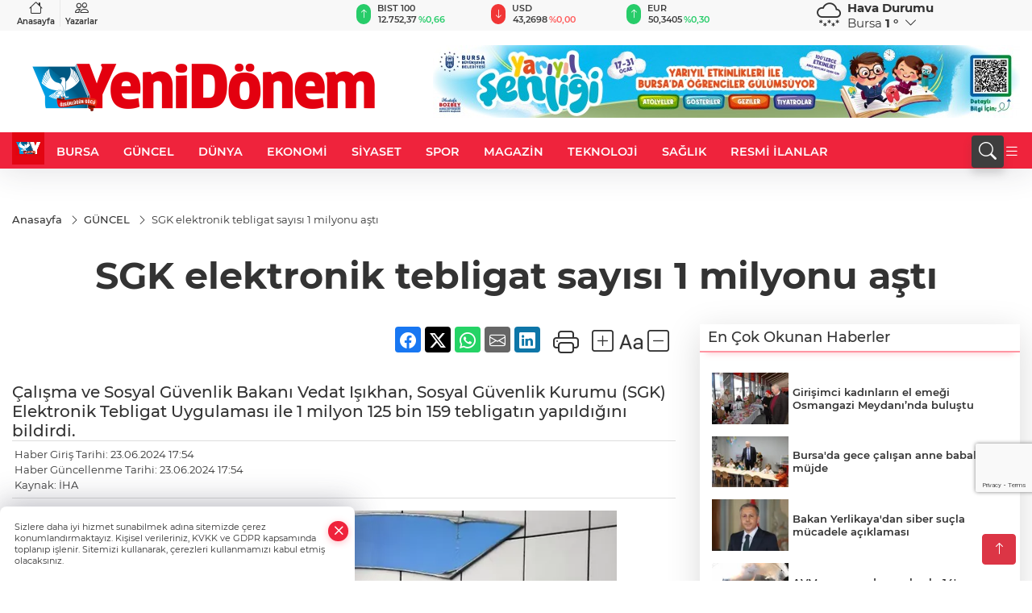

--- FILE ---
content_type: text/html
request_url: https://www.yenidonem.com.tr/guncel/sgk-elektronik-tebligat-sayisi-1-milyonu-asti-280404
body_size: 31685
content:
<!DOCTYPE html>
<html lang="tr">

<head>
	<meta charset="utf-8">
	<meta content="ie=edge" http-equiv="x-ua-compatible">
	<meta content="width=device-width, initial-scale=1, shrink-to-fit=no" name="viewport">
	<link rel="canonical" href="https://www.yenidonem.com.tr/guncel/sgk-elektronik-tebligat-sayisi-1-milyonu-asti-280404">
	<meta name="robots" content="max-image-preview:large">
	<link rel="amphtml" href="https://www.yenidonem.com.tr/amp/guncel/sgk-elektronik-tebligat-sayisi-1-milyonu-asti-280404">
	<meta property="og:title" content="SGK elektronik tebligat sayısı 1 milyonu aştı - Yeni Dönem Gazetesi">
	<meta name="title" content="SGK elektronik tebligat sayısı 1 milyonu aştı - Yeni Dönem Gazetesi">
	<meta name="datePublished" content="2024-06-23T17:54:00+0300">
	<meta name="dateModified" content="2024-06-23T17:54:00+0300">
	<meta name="articleSection" content="news">
	<meta name="articleAuthor" content="İHA">
	<meta property="og:image" content="https://www.yenidonem.com.tr/cdn/CjnTsp6LxUMR3_8WBk8hHs2ybdc=/1200x630/webp/2024/06/23/sgk-elektronik-tebligat-sayisi-1-milyonu-asti-1719154510-918_large.webp">
	<meta property="og:image:width" content="1200">
    <meta property="og:image:height" content="630">
	<meta name="twitter:card" content="summary_large_image">
	<meta name="twitter:image" content="https://www.yenidonem.com.tr/cdn/CjnTsp6LxUMR3_8WBk8hHs2ybdc=/1200x630/webp/2024/06/23/sgk-elektronik-tebligat-sayisi-1-milyonu-asti-1719154510-918_large.webp">
	<link href="https://www.yenidonem.com.tr/static//2024/04/28/ydlogo-1659348140-32.jpg" rel="icon" type="image/png">

	<script src="https://www.google.com/recaptcha/api.js?render=6LfZg-0pAAAAANm8VaAOFiD03i5tX-pUnN__5Wac"></script>

	<link href="https://www.yenidonem.com.tr/assets/fonts/bs-icons.css" rel="preload" as="style" type="text/css">
	<link href="https://www.yenidonem.com.tr/assets/fonts/bs-icons.css" rel="stylesheet" type="text/css">

	<link href="https://www.yenidonem.com.tr/assets/css/base.min.css" rel="preload" as="style" type="text/css">
	<link href="https://www.yenidonem.com.tr/assets/css/base.min.css" rel="stylesheet" type="text/css">

	<link href="https://www.yenidonem.com.tr/assets/css/helper.min.css" rel="preload" as="style" type="text/css">
	<link href="https://www.yenidonem.com.tr/assets/css/helper.min.css" rel="stylesheet" type="text/css">
	
	<title>SGK elektronik tebligat sayısı 1 milyonu aştı - Yeni Dönem Gazetesi</title>
	<meta name="description" content="Çalışma ve Sosyal Güvenlik Bakanı Vedat Işıkhan, Sosyal Güvenlik Kurumu (SGK) Elektronik Tebligat Uygulaması ile 1 milyon 125 bin 159 tebligatın yapıldığını bildirdi.">

	<link rel="preload" crossorigin="anonymous" as="font" type="font/woff2" href="https://www.yenidonem.com.tr/assets/fonts/montserrat/JTURjIg1_i6t8kCHKm45_bZF3gfD_u50.woff2">
	<link rel="preload" crossorigin="anonymous" as="font" type="font/woff2" href="https://www.yenidonem.com.tr/assets/fonts/montserrat/JTURjIg1_i6t8kCHKm45_bZF3gnD_g.woff2">
	<link rel="preload" crossorigin="anonymous" as="font" type="font/woff2" href="https://www.yenidonem.com.tr/assets/fonts/montserrat/JTURjIg1_i6t8kCHKm45_dJE3gfD_u50.woff2">
	<link rel="preload" crossorigin="anonymous" as="font" type="font/woff2" href="https://www.yenidonem.com.tr/assets/fonts/montserrat/JTURjIg1_i6t8kCHKm45_dJE3gnD_g.woff2">
	<link rel="preload" crossorigin="anonymous" as="font" type="font/woff2" href="https://www.yenidonem.com.tr/assets/fonts/montserrat/JTURjIg1_i6t8kCHKm45_ZpC3gfD_u50.woff2">
	<link rel="preload" crossorigin="anonymous" as="font" type="font/woff2" href="https://www.yenidonem.com.tr/assets/fonts/montserrat/JTURjIg1_i6t8kCHKm45_ZpC3gnD_g.woff2">
	<link rel="preload" crossorigin="anonymous" as="font" type="font/woff2" href="https://www.yenidonem.com.tr/assets/fonts/montserrat/JTUSjIg1_i6t8kCHKm459Wdhyzbi.woff2">
	<link rel="preload" crossorigin="anonymous" as="font" type="font/woff2" href="https://www.yenidonem.com.tr/assets/fonts/montserrat/JTUSjIg1_i6t8kCHKm459Wlhyw.woff2">
	<link href="https://www.yenidonem.com.tr/assets/fonts/montserrat/fonts.min.css" rel="stylesheet">

	<script>
		function onError() {
			this.onerror = null;
			for(var i = 0; i < this.parentNode.children.length - 1; i++) {
			this.parentNode.children[i].srcset = this.src;
			}
		}
	</script>

	
	
		<!-- Yandex.Metrika counter -->
<script type="text/javascript" >
   (function(m,e,t,r,i,k,a){m[i]=m[i]||function(){(m[i].a=m[i].a||[]).push(arguments)};
   m[i].l=1*new Date();
   for (var j = 0; j < document.scripts.length; j++) {if (document.scripts[j].src === r) { return; }}
   k=e.createElement(t),a=e.getElementsByTagName(t)[0],k.async=1,k.src=r,a.parentNode.insertBefore(k,a)})
   (window, document, "script", "https://mc.yandex.ru/metrika/tag.js", "ym");

   ym(96405207, "init", {
        clickmap:true,
        trackLinks:true,
        accurateTrackBounce:true
   });
</script>
<noscript><div><img src="https://mc.yandex.ru/watch/96405207" style="position:absolute; left:-9999px;" alt="" /></div></noscript>
<!-- /Yandex.Metrika counter -->

<script async src="https://pagead2.googlesyndication.com/pagead/js/adsbygoogle.js?client=ca-pub-5752432442226806"
     crossorigin="anonymous"></script>

<!-- Google tag (gtag.js) -->
<script async src="https://www.googletagmanager.com/gtag/js?id=G-L4N9XN6JD6"></script>
<script>
  window.dataLayer = window.dataLayer || [];
  function gtag(){dataLayer.push(arguments);}
  gtag('js', new Date());

  gtag('config', 'G-L4N9XN6JD6');
</script>


	<!-- Global site tag (gtag.js) - Google Analytics -->
	<script async src="https://www.googletagmanager.com/gtag/js?id=G-X39HZGGH20"></script>
	<script>
	window.dataLayer = window.dataLayer || [];
	function gtag(){dataLayer.push(arguments);}
	gtag('js', new Date());
	var analyticsGA4Code = 'G-X39HZGGH20';
	gtag('config', 'G-X39HZGGH20');
	</script>

	<script type="application/ld+json">
		{"@context":"https://schema.org","@type":"NewsMediaOrganization","name":"Yeni Dönem Gazetesi","url":"https://www.yenidonem.com.tr/","logo":{"@type":"ImageObject","url":"https://www.yenidonem.com.tr/static//2023/09/14/yenidonem-logo-enson-1677675853-520-1691677879-553-x80-1692888850-123-x80.png","width":160,"height":90},"sameAs":["https://www.facebook.com/yenidonemgazetesi","https://twitter.com/Yenidonemgzt ","https://instagram.com/yenidonemgzt?igshid=YmMyMTA2M2Y=","https://www.youtube.com/channel/UCsTDQcsW47RDi0rLBrykaxg","https://yenidonem.web.tv/"]}
	</script>

	<script type="application/ld+json">
		{"@context":"https://schema.org","@type":"WebPage","name":"Yeni Dönem Gazetesi","url":"https://www.yenidonem.com.tr/","description":"Doğru ve tarafsız haber","breadcrumb":{"@type":"BreadcrumbList","itemListElement":[{"@type":"ListItem","position":1,"name":"Anasayfa","item":"https://www.yenidonem.com.tr/"}]}}
	</script>

	<script type="application/ld+json">
		{"type":"siteInfo","name":"Yeni Dönem Gazetesi","url":"https://www.yenidonem.com.tr/","description":"Doğru ve tarafsız haber","logo":"https://www.yenidonem.com.tr/static//2023/03/28/yenidonem-logo-enson-1677675853-761.png","socialMedia":{"facebookUrl":"https://www.facebook.com/yenidonemgazetesi","twitterUrl":"https://twitter.com/Yenidonemgzt ","webTvUrl":"https://yenidonem.web.tv/","youtubeUrl":"https://www.youtube.com/channel/UCsTDQcsW47RDi0rLBrykaxg","instagramUrl":"https://instagram.com/yenidonemgzt?igshid=YmMyMTA2M2Y="}}
	</script>
	
	<script type="application/ld+json">
		{"type":"analyticsGA4Code","analyticsGA4Code":"G-X39HZGGH20"}
	</script>
</head>
<body
	 
	 style="background-color: #ffffff;" 
>


	<script>
		let refreshTime = "180";
	</script>

<script>
	if(typeof refreshTime !== 'undefined') {
		setTimeout(function(){
			window.location.reload(1);
		}, refreshTime * 1000);
	}
</script>


	<div class="page"> 
		  <style>/* header 2 */
#T3HeaderAdContainer{width: 728px;}
.header2 .top-header{background:#f8f8f8;min-height: 38px;}
.header2 .ecolistsm,.header2 .ecolistsm  span{display:flex;align-items:center;} 
.header2 .ecolistsm .owl-item > .green .iconic{background:#27cc69;color:#fff;border-radius:16px;padding:5px 3px;}
.header2 .ecolistsm .owl-item > .green .info{padding:3px 8px;}
.header2 .ecolistsm .owl-item .title{font-size:11px;font-weight:600;display:block!important;}
.header2 .ecolistsm .owl-item > .red .iconic{background:#f13636;color:#fff;border-radius:16px;padding:5px 3px;}
.header2 .ecolistsm .owl-item > .red .info{padding:3px 8px;}
.header2 .ecolistsm .owl-item > .gray .iconic{background:#999;color:#fff;border-radius:16px;padding:5px 3px;}
.header2 .ecolistsm .owl-item > .gray .info{padding:3px 8px;}
.header2 .ecolistsm .owl-nav{display: none;}
.header2 .ecolistsm{justify-content:space-between;}
.header2 .ecolistsm span{cursor:pointer;margin-right:8px}
.header2 .ecolistsm span:last-child{margin-right:0px}
.header2 .ecolistsm span .info span,.header2 .ecolistsm span .info small{display:block;color:#3e3e3e;}
.header2 .ecolistsm .iconic{font-size:12px;}
.header2 .latestprice,.header2 .latestpercent{font-size:11px;float:left;margin:0 1px;font-weight:600;}
.header2 .green .latestpercent{color:#26cc69!important;}
.header2 .red .latestpercent{color:#ff5c5c!important;}
.header2 .bottom-header,.header2 .breakinglist{background:#ef233c;}
.bottom-header{height:45px;}
.header2 .main-menu a{color:#fff;padding:15px;}
.header2 .main-menu > ul > li:hover > a:before{border-color:#fff;}
.header2 .searchbox-icon,.header2 .searchbox-submit{background:#3e3e3e;box-shadow:0 7px 11px #3e3e3e2e;}
.header2 .searchbox .ovhid{position:absolute;display:none;right:15px;top:100%;width:100%;max-width:320px;transition:.7s;z-index:90;padding:10px;background:#fff;border-radius:4px;box-shadow:0 7px 11px #3e3e3e2e}
.header2 .searchbox{position:unset;width:auto;}
.header2 .searchbox.searchbox-open .ovhid{display:block;}
.header2 .searchbox-input{padding:8px;}
.header2 .searchbox-icon,.header2 .searchbox-submit{right: 15px;}
.header2 .mobile-menu{background:#ef233c;}
.header2 .mobile-menu a{color:#fff;}
.header2 .mobile-menu li{border-bottom:1px solid #ce1128;}
.header2 .mobile-menu .menulist .sub-menu u{color:#fff;}
.header2 .mobile-menu .topmenu a{border-right:1px solid #ce1128;border-bottom:1px solid #ce1128;}
.header2 .mobile-menu .menulist >ul>li ul{background-color:#ef233c;}
.header2 .mobile-menu .menulist .menu-back{color:#fff;}
.header2 .mobile-menu .menulist .menu-back:before{border-color:#fff;}
.searchbox-open .searchbox-icon{display: none!important;}
/*weather*/
.weather{font-size:15px;}
.weather i{font-size:30px;float:left;margin-right:8px;}
.darkMode .weather .text , .darkMode .weather i{color: #111}
.popener{cursor:pointer;}
.popener i{float:none;font-size:16px;position:absolute;}
.city-pop{position:absolute;background:#fff;z-index:10;padding:15px;box-shadow:-2px 6px 15px rgba(0,0,0,.15);border-radius:6px;display:none;top:100%;}
.city-pop input{border:1px solid #ddd;border-radius:4px;padding:6px;}
.city-pop a{color:#2B2D42;padding:4px 3px;display:block;}
.city-pop ul{max-height:150px;overflow:auto;margin:4px 0 0;}
.city-pop li:not(:last-child){border-bottom:1px solid #efefef;}
.city-pop ul::-webkit-scrollbar{width:6px;background-color:#F5F5F5;}
.city-pop ul::-webkit-scrollbar-thumb{background-color:#333;}
.city-pop ul::-webkit-scrollbar-track{-webkit-box-shadow:inset 0 0 6px rgb(0 0 0 / 30%);background-color:#F5F5F5;}
.backbtn{font-size:2rem;color:#ffffff!important;background:#ef233c;width:40px;height:40px;display:block;text-align:center;border-radius:11px;box-shadow:0 7px 11px #ef233c2e;line-height:40px;display:none;}
@media only screen and (max-width:992px){.backbtn{display:block;}}
/* @media only screen and (max-width:520px){header{position:fixed;width:100%;z-index:90;top:0;}body{margin-top:60px!important;}} */
@media only screen and (max-width:520px){body{margin-top: 65px!important;}
.header2{position:fixed;width:100%;z-index:90;top:0;}
} 
.smallmenu{display: flex;}
.smallmenu a{font-size: 10px;text-align: center;padding: 0 6px;    display: block;border-right: 1px solid #e8e8e8;font-weight: 600;}
.smallmenu li:last-child a{border: 0;}
.smallmenu a:hover{color: #ef233c;}
.smallmenu a i{font-size: 17px;display: block;} 
.darkMode .smallmenu a{color: #111;border-color:#42455f;}
.darkMode .header2 .ecolistsm li .info span,.darkMode  .header2 .ecolistsm li .info small{color: #fff;}		
.hovermenu{position: absolute;width: 100%;background:rgba(0,0,0, .93);top:0;left:0;z-index: 80;visibility: hidden;top: -15%;opacity: 0;transition-duration:0.4s;transition-timing-function:cubic-bezier(0.5,0.01,0,1);backdrop-filter: blur(6px);}
.hovermenu.active{visibility:visible;top:0;opacity: 1;}
.hovermenu a{color: #f8f8f8;}
.hovermenu .logo img{max-height: unset;}
.closehover{background:none;border: 0;color: #fff;}
.leftblock,.rightblock{width: 100%;height: 100%;}
.leftblock{background: #1a1a1a;padding: 15px;}
.rightblock{padding: 30px;}
.allmenus{display: flex;flex-wrap: wrap;}
.allmenus > li{width: 33%;margin-bottom: 15px;}
.allmenus .title{color: #fff;font-size: 20px;font-weight: 600;margin-bottom: 15px;display: block;}
.allmenus a{color: #ddd;display: block;padding: 4px 0;font-size: 18px;}
.allmenus a:hover{color: #ef233c;padding-left: 3px;}
.hovermenu .bigtitle{color: #787878;font-size:19px;padding: 6px 0;display: block;margin:12px 0;border-bottom: 2px solid #424242;border-top: 2px solid #424242;font-weight: 800;}
.social-box a{display:block;width:100%;padding:8px;border-radius:6px;margin-bottom:4px;font-size: 16px;font-weight: 500;}
.social-box .facebook{background: linear-gradient(to left, #1877f2,#3b5998);}
.social-box .twitter { background: linear-gradient(to left, #000000, #333333); }
.social-box .instagram{background: linear-gradient(45deg, #f09433 0%,#e6683c 25%,#dc2743 50%,#cc2366 75%,#bc1888 100%);}
.social-box .linkedin{background: linear-gradient(to left, #0a66c2,#3b5998);}
.social-box .youtube{background: linear-gradient(to left, #ee1d52,#ff0000);}
.social-box .webtv{background: linear-gradient(to left, #1d2c49,#0b1d3b);}
.social-box .webtv img{filter: brightness(0) invert(1);}
.social-box a:hover{padding-left: 20px;}
.app-box a{margin-bottom: 10px;display: block} 
.largemenu.opened i.bi-list:before, .menuender i:before{content: "\f659";font-size: 15px;width: 20px;height: 20px;line-height: 20px;}
.hoverlay{position:fixed;width:100%;height:100%;top:100px;left:0;z-index:49;}
.menuender{position:absolute;color:#6c6c6c;right:10px;top:10px;cursor:pointer;border:2px solid #6c6c6c;display:inline-block;padding:6px;text-align:center;border-radius:8px;transition: .3s;}
.menuender:hover{color: #efefef;border-color: #efefef;} 
.largemenu i{font-size: 20px!important;line-height: 0;color: #fff;}
.shortmenu a{display:flex;align-items:center;font-size:14px;padding:12px;background:#333;margin:0 0 5px;border-radius:12px;background:#D31027;background:-webkit-linear-gradient(to right,#EA384D 0% ,#D31027 100%);background:linear-gradient(to right,#EA384D 0% ,#D31027 100%);transition: .2s;background-size: 250% 250%;}
.shortmenu i{font-size: 28px;margin-right: 10px;}
.shortmenu a:hover{background-position: 105% 0;}
.hovermenu.white{background: rgba(235,235,235, .93);}
.hovermenu.white .leftblock{    background: #ffffff;}
.hovermenu.white .allmenus .title,.hovermenu.white .allmenus a{color: #333;}
.hovermenu.white .bigtitle{border-color: #ddd;border-width: 1px;font-weight: 500;font-size: 17px;}
/*sadece bu headerde olacak*/
.header2 .searchbox-icon,.header2 .searchbox-submit{background:#3e3e3e;box-shadow:0 7px 11px #3e3e3e2e;}
.header2 .searchbox .ovhid{position:absolute;display:none;right:15px;top:100%;width:100%;max-width:320px;transition:.7s;z-index:90;padding:10px;background:#fff;border-radius:4px;box-shadow:0 7px 11px #3e3e3e2e}
.header2 .searchbox{position:unset;width:auto;}
.header2 .searchbox.searchbox-open .ovhid{display:block;}
.header2 .searchbox-input{padding:8px;}
.header2 .searchbox-icon,.header2 .searchbox-submit{position:unset;}
.main-menu{margin-right: auto;} 
#appFinance .owl-stage-outer{cursor: pointer;}

/* Mobile Fix Menu */
.mobile-fix-menu {
  background-color: #2B2D42 !important;
}
.mobile-fix-menu li a {
  color: #ffffff !important;
}
.mobile-fix-menu li a i {
  color: #ffffff !important;
}
 </style>
<header class="header2">
  <div class="top-header d-none d-lg-block"> 
    <div class="container">
      <div class="row">
        <div class="col-lg-4  d-none d-lg-block">
          <ul class="smallmenu">
            <li><a href="/"><i class="bi bi-house"></i> Anasayfa</a></li>
            <li><a href="/yazarlar"><i class="bi bi-people"></i> Yazarlar</a></li>
            
            
          </ul>
        </div>
        <div class="col-lg-5">
            <ul id="appFinance" onclick="window.open('https://www.yenidonem.com.tr/piyasalar','_blank')" class="theme-carousel owl-carousel owl-theme ecolistsm"  data-name="number" data-items-xl="3" data-items-lg="3" data-items-md="4" data-items-sm="2" data-items-xs="2" data-nav="false" data-dots="false" data-play="true" data-time="3000" data-loop="true" data-mobilenav="false">  </ul>
          <script>
            let financeCarouselOptions = {loop:true,dots:false,nav:true,items:1,margin:0,autoplay: true, autoplaySpeed: 200,responsive:{0:{items:2},390:{items:2},550:{items:3},768:{items:3},1000:{items:3}}}
          </script>
        
          <script>
	function financeGetter() {
		$.post('/get-market-data', function(data) {
			var htmlFinance = '';
			for(var i in data) {
				if(data[i] && data[i].name) {
					var classFinance = 'green';
					var classFinanceIcon = 'bi-arrow-up';
					let change = '';

					if(data[i].direction !== undefined && data[i].direction !== '') {
						if(data[i].direction === "down") {
							classFinance = 'red';
							classFinanceIcon = 'bi-arrow-down';
						} else if(data[i].percentage == 0) {
							classFinance = 'gray';
							classFinanceIcon = 'bi-arrow-dash';
						}
						classFinanceIcon = '<i class="bi ' + classFinanceIcon + '"></i>';
						change = '<small class="latestpercent">%' + data[i].percentage + '</small>';
					}else{
						classFinance = '';
						classFinanceIcon = '';
					}
					
					htmlFinance += '<span class="' + classFinance + '">';
					if(classFinanceIcon !== '') {
						htmlFinance += '<div class="iconic">'+classFinanceIcon+'</div>';
					}
					htmlFinance += '<div class="info"><span class="title">' + data[i].name + '</span><small class="latestprice">' + data[i].price + '</small>'+change+'</div>';
					htmlFinance += '</span>';
				}
			}
			$('#appFinance').html(htmlFinance);
			if(typeof financeCarouselOptions !== 'undefined') {
				var owl = $('#appFinance');
				owl.trigger('destroy.owl.carousel');
				owl.html(owl.find('.owl-stage-outer').html()).removeClass('owl-loaded');
				owl.owlCarousel(financeCarouselOptions);
			}
		});
	}
	
	var runFunctions = runFunctions || [];
	runFunctions.push('financeGetter');
</script>
        </div>

        <div class="col-lg-2 justify-content-end flex d-none d-lg-flex" id="appWeather">
          <div class="weather d-flex">
            <div class="icon">
              <i id="weatherIcon" class=""></i>
            </div>
            <div class="text">
              <b>Hava Durumu</b> 
              <br>
              <span class="popener" id="weatherDetail"> 
              </span>
            </div>
            <div class="city-pop" id="cityPop">
              <input type="text" id="citysearch" onkeyup="weatherCitiesSearch()" autocomplete="false" placeholder="Arama" title="Arama">
              <ul class="cities-list" id="citiesList">
              </ul>
            </div>
          </div>
        </div>
        <script>
          var weatherSelectedCity = '16';
        </script>
        <script>
	var weatherCities = false;
	var weatherData = {};
	function weatherGetter() {
		$.post('/get-weather-data', function(data) {
			var weatherCitiesList = '';
			
			for(var i in data) {
				weatherData[data[i].city_id] = data[i];
				weatherData[data[i].city_id]['lowerName'] = trLowercase(data[i].city_name);

				weatherCitiesList += '<li onclick="weatherChangeCity(' + data[i].city_id + ')"><a href="javascript:;">' + data[i].city_name + '</a></li>';
			}

			$('#citiesList').html(weatherCitiesList);

			weatherChangeCity(weatherSelectedCity);
		});
	}

	function weatherChangeCity(cityId) {
		if(cityId != weatherSelectedCity) {
			weatherSelectedCity = cityId;
		}
		if(typeof weatherData[cityId] !== 'undefined' && typeof weatherData[cityId].city_name !== 'undefined') {
			$('#weatherDetail').html('<span>' + weatherData[cityId].city_name + '</span>&nbsp;<b><span>' + Math.round(weatherData[cityId].temp) + ' &deg;</b>&nbsp;&nbsp;<i class="bi bi-chevron-down"></i>');
			$('#weatherIcon').attr('class', weatherIcon(weatherData[cityId].icon));
			$('#cityPop').hide();
		}
	}

	function weatherCitiesSearch() {
		var searchKey = trLowercase($('#citysearch').val());
		let filteredCities = [];
		for(var i in weatherData) {
			let cityName = weatherData[i].city_name.toLocaleLowerCase('tr');
			if(cityName.includes(searchKey.toLocaleLowerCase('tr'))) {
				filteredCities[weatherData[i].city_id] = weatherData[i].city_name;
			}
		}

		var weatherCitiesList = '';
		for (const key in filteredCities) {
			weatherCitiesList += '<li onclick="weatherChangeCity(' + key + ')"><a href="javascript:;">' + filteredCities[key] + '</a></li>';
		}
		
		$('#citiesList').html(weatherCitiesList);
	}

	function weatherIcon(type) {
		var shownIcon = 'bi bi-';
		if (type === '01d') {
			shownIcon += 'sun';
		}
		// 10d => hafif yağmur, Şiddetli Yağmur, orta yağmur,
		else if (type === '10d') {
			shownIcon += 'cloud-rain';
		}
		// 03d => parçalı az bulutlu,
		else if (type === '03d') {
			shownIcon += 'cloud-sun';
		}
		// 02d => az bulutlu,
		else if (type === '02d') {
			shownIcon += 'cloud';
		}
		// 04d => parçalı bulutlu, kapalı 
		else if (type === '04d') {
			shownIcon += 'clouds';
		}		
		else if (type === '13d') {
			shownIcon += 'cloud-snow';
		}

		return shownIcon;
	}
	
	var runFunctions = runFunctions || [];
	runFunctions.push('weatherGetter');
</script>
      </div>
    </div>
  </div>

  <div class="mid-header">
    <div class="container">
      <div class="d-flex justify-content-between align-items-center">
        <a class="backbtn" id="mobileBackButton" title="Geri Dön" href="javascript:;" onclick="window.history.back();" ><i class="bi bi-arrow-left"></i></a>
        <script>
  if(window.location.pathname === "/") {
    document.getElementById("mobileBackButton").style.display = "none";
  }else if(window.screen.width < 992){
    document.getElementById("mobileBackButton").style.display = "block";
  }else if(window.screen.width > 992 && window.location.pathname !== "/"){
    document.getElementById("mobileBackButton").style.display = "none";
  }
</script>
        <div class="logo" itemscope itemtype="https://schema.org/ImageObject">
            <a href="https://www.yenidonem.com.tr">
              <img src="https://www.yenidonem.com.tr/static//2023/09/14/yenidonem-logo-enson-1677675853-520-1691677879-553-x80-1692888850-123-x80.png" alt="Yeni Dönem Gazetesi" loading="lazy" width="160" height="90" itemprop="contentUrl">
            </a>
            <script>
              let mobileHeaderLogo = 'https://www.yenidonem.com.tr/static//2023/03/28/yenidonem-logo-enson-1677675853-761.png';
              let headerLogo = 'https://www.yenidonem.com.tr/static//2023/09/14/yenidonem-logo-enson-1677675853-520-1691677879-553-x80-1692888850-123-x80.png';
            </script>
            <script>
  var haderMobileCheck = false;
  (function (a) {
    if (
      /(android|bb\d+|meego).+mobile|avantgo|bada\/|blackberry|blazer|compal|elaine|fennec|hiptop|iemobile|ip(hone|od)|iris|kindle|lge |maemo|midp|mmp|mobile.+firefox|netfront|opera m(ob|in)i|palm( os)?|phone|p(ixi|re)\/|plucker|pocket|psp|series(4|6)0|symbian|treo|up\.(browser|link)|vodafone|wap|windows ce|xda|xiino/i
      .test(a) ||
      /1207|6310|6590|3gso|4thp|50[1-6]i|770s|802s|a wa|abac|ac(er|oo|s\-)|ai(ko|rn)|al(av|ca|co)|amoi|an(ex|ny|yw)|aptu|ar(ch|go)|as(te|us)|attw|au(di|\-m|r |s )|avan|be(ck|ll|nq)|bi(lb|rd)|bl(ac|az)|br(e|v)w|bumb|bw\-(n|u)|c55\/|capi|ccwa|cdm\-|cell|chtm|cldc|cmd\-|co(mp|nd)|craw|da(it|ll|ng)|dbte|dc\-s|devi|dica|dmob|do(c|p)o|ds(12|\-d)|el(49|ai)|em(l2|ul)|er(ic|k0)|esl8|ez([4-7]0|os|wa|ze)|fetc|fly(\-|_)|g1 u|g560|gene|gf\-5|g\-mo|go(\.w|od)|gr(ad|un)|haie|hcit|hd\-(m|p|t)|hei\-|hi(pt|ta)|hp( i|ip)|hs\-c|ht(c(\-| |_|a|g|p|s|t)|tp)|hu(aw|tc)|i\-(20|go|ma)|i230|iac( |\-|\/)|ibro|idea|ig01|ikom|im1k|inno|ipaq|iris|ja(t|v)a|jbro|jemu|jigs|kddi|keji|kgt( |\/)|klon|kpt |kwc\-|kyo(c|k)|le(no|xi)|lg( g|\/(k|l|u)|50|54|\-[a-w])|libw|lynx|m1\-w|m3ga|m50\/|ma(te|ui|xo)|mc(01|21|ca)|m\-cr|me(rc|ri)|mi(o8|oa|ts)|mmef|mo(01|02|bi|de|do|t(\-| |o|v)|zz)|mt(50|p1|v )|mwbp|mywa|n10[0-2]|n20[2-3]|n30(0|2)|n50(0|2|5)|n7(0(0|1)|10)|ne((c|m)\-|on|tf|wf|wg|wt)|nok(6|i)|nzph|o2im|op(ti|wv)|oran|owg1|p800|pan(a|d|t)|pdxg|pg(13|\-([1-8]|c))|phil|pire|pl(ay|uc)|pn\-2|po(ck|rt|se)|prox|psio|pt\-g|qa\-a|qc(07|12|21|32|60|\-[2-7]|i\-)|qtek|r380|r600|raks|rim9|ro(ve|zo)|s55\/|sa(ge|ma|mm|ms|ny|va)|sc(01|h\-|oo|p\-)|sdk\/|se(c(\-|0|1)|47|mc|nd|ri)|sgh\-|shar|sie(\-|m)|sk\-0|sl(45|id)|sm(al|ar|b3|it|t5)|so(ft|ny)|sp(01|h\-|v\-|v )|sy(01|mb)|t2(18|50)|t6(00|10|18)|ta(gt|lk)|tcl\-|tdg\-|tel(i|m)|tim\-|t\-mo|to(pl|sh)|ts(70|m\-|m3|m5)|tx\-9|up(\.b|g1|si)|utst|v400|v750|veri|vi(rg|te)|vk(40|5[0-3]|\-v)|vm40|voda|vulc|vx(52|53|60|61|70|80|81|83|85|98)|w3c(\-| )|webc|whit|wi(g |nc|nw)|wmlb|wonu|x700|yas\-|your|zeto|zte\-/i
      .test(a.substr(0, 4))) haderMobileCheck = true;
  })(navigator.userAgent || navigator.vendor || window.opera);

  if (typeof mobileHeaderLogo !== 'undefined') {
    var img = document.querySelector('.logo img');

    if (haderMobileCheck && mobileHeaderLogo !== '') {
      img.src = mobileHeaderLogo;
    } else if (mobileHeaderLogo !== '') {
      img.src = headerLogo;
    }
  }
  
  if (typeof siteMobileFooterLogo !== 'undefined') {
    var img = document.querySelector('#logoFooter img');
    if (haderMobileCheck && siteMobileFooterLogo !== '') {
      img.src = siteMobileFooterLogo;
    } else if (siteMobileFooterLogo !== '') {
      img.src = footerLogo;
    }
  }
</script>
        </div>

      

            
              <div id="T3HeaderAdContainer" class="adzone zone-1 d-none d-lg-inline-block" style="height:90px;width:728px;">
                <iframe src="https://www.bursa.bel.tr/reklam/?w=728"  frameborder=0  scrolling="no" style=" width: 728px; height: 90px;  overflow: hidden;"></iframe>
              </div>
            


        <div class="tool d-flex d-lg-none vt-center">
          <a class="mobile-act" href="javascript:;" title="Menu"><i class="gg-menu"></i></a>
        </div>
      </div>
    </div>
 <div class="hovermenu ">
   <span class="menuender"><i class="bi bi-x"></i></span>
   <div class="container">
     <div class="row">
       <div class="col-lg-3"> 
         <div class="leftblock">
          <div class="logo"  itemscope itemtype="https://schema.org/ImageObject">
           <a href="https://www.yenidonem.com.tr"><img src="https://www.yenidonem.com.tr/static//2023/09/14/yenidonem-logo-enson-1677675853-520-1691677879-553-x80-1692888850-123-x80.png" alt="logo" loading="lazy" width="160" height="90" itemprop="contentUrl"></a>
          </div> 
          <div class="social-box">
            <span class="bigtitle">Bizi Takip Edin!</span>
            <a href="https://www.facebook.com/yenidonemgazetesi" target="_blank" class="facebook" title="Facebook"><i class="bi bi-facebook"></i> Facebook</a>
            <a href="https://twitter.com/Yenidonemgzt " target="_blank" class="twitter" title="X"><i class="bi bi-twitter-x"></i> x.com</a>
            <a href="https://instagram.com/yenidonemgzt?igshid=YmMyMTA2M2Y=" target="_blank" class="instagram" title="Instagram"><i class="bi bi-instagram"></i> Instagram</a>
            <a href="https://www.linkedin.com/in/yenid%C3%B6nem-gazetesi-b541a3204/" target="_blank" class="linkedin" title="Linkedin"><i class="bi bi-linkedin"></i> Linkedin</a>
            <a href="https://www.youtube.com/channel/UCsTDQcsW47RDi0rLBrykaxg" target="_blank" class="youtube" title="Youtube"><i class="bi bi-youtube"></i> Youtube</a>
            <a href="https://yenidonem.web.tv/" target="_blank" class="webtv" title="Web.tv"><img src="https://www.yenidonem.com.tr/assets/images/webtvicon.svg" width="25" height="25" alt="webtvicon" loading="lazy"> Web.tv</a>
           </div>
            <div class="app-box downloadLinksForMobiles">
              <span class="bigtitle">Uygulamalarımız</span>
                <a href="https://apps.apple.com/tr/app/yeni-d%C3%B6nem/id1638355554" target="_blank" title="AppStore">
                  <img loading="lazy" src="https://www.yenidonem.com.tr/assets/images/appstore.png" alt="appstore" width="150" height="45">
                </a>
                <a href="https://play.google.com/store/apps/details?id=com.haberyazilimi.yenidonemgazetesi" target="_blank" title="Google Play">
                  <img loading="lazy" src="https://www.yenidonem.com.tr/assets/images/googleplay.png" alt="googleplay" width="150" height="45">
                </a> 
            </div>
        </div>
       </div>
       <div class="col-lg-6">
         <div class="rightblock">
        <ul class="allmenus">
          <li><span class="title">Haberler</span>
        
            <ul>
                <li><a href="https://www.yenidonem.com.tr/turkiye" title="Haberler">TÜRKİYE</a></li>
                <li><a href="https://www.yenidonem.com.tr/siyaset" title="Haberler">SİYASET</a></li>
                <li><a href="https://www.yenidonem.com.tr/ekonomi" title="Haberler">EKONOMİ</a></li>
                <li><a href="https://www.yenidonem.com.tr/magazin" title="Haberler">MAGAZİN</a></li>
                <li><a href="https://www.yenidonem.com.tr/spor" title="Haberler">SPOR</a></li>
                <li><a href="https://www.yenidonem.com.tr/teknoloji" title="Haberler">TEKNOLOJİ</a></li>
                <li><a href="https://www.yenidonem.com.tr/kultur-sanat" title="Haberler">KÜLTÜR-SANAT</a></li>
                <li><a href="https://www.yenidonem.com.tr/yasam" title="Haberler">YAŞAM</a></li>
                <li><a href="https://www.yenidonem.com.tr/dunya" title="Haberler">DÜNYA</a></li>
                <li><a href="https://www.yenidonem.com.tr/saglik" title="Haberler">SAĞLIK</a></li>
                <li><a href="https://www.yenidonem.com.tr/asayis" title="Haberler">ASAYİŞ</a></li>
                <li><a href="https://www.yenidonem.com.tr/guncel" title="Haberler">GÜNCEL</a></li>
                <li><a href="https://www.yenidonem.com.tr/basin-ilan" title="Haberler">BASIN İLAN</a></li>
                <li><a href="https://www.yenidonem.com.tr/sosyal" title="Haberler">SOSYAL</a></li>
                <li><a href="https://www.yenidonem.com.tr/bursaspor" title="Haberler">BURSASPOR</a></li>
                <li><a href="https://www.yenidonem.com.tr/bursa" title="Haberler">BURSA</a></li>
                <li><a href="https://www.yenidonem.com.tr/haber-arsivi" title="Haberler">Haber Arşivi</a></li>
            </ul>
          </li>
          <li><span class="title">Foto Galeri</span>
         
            <ul>
                <li><a href="https://www.yenidonem.com.tr/galeriler/otomobil-336" title="Fotoğraflar">OTOMOBİL</a></li>
                <li><a href="https://www.yenidonem.com.tr/galeriler/turkiye-foto-339" title="Fotoğraflar">TÜRKİYE FOTO</a></li>
                <li><a href="https://www.yenidonem.com.tr/galeriler/guncel-foto-342" title="Fotoğraflar">GÜNCEL FOTO</a></li>
                <li><a href="https://www.yenidonem.com.tr/galeriler/dunya-foto-345" title="Fotoğraflar">DÜNYA FOTO</a></li>
                <li><a href="https://www.yenidonem.com.tr/galeriler/bursa-foto-348" title="Fotoğraflar">BURSA FOTO</a></li>
                <li><a href="https://www.yenidonem.com.tr/galeriler/spor-foto-351" title="Fotoğraflar">SPOR FOTO</a></li>
            </ul>
          </li>
          <li><span class="title">Video Galeri</span>
          
            <ul>
                <li><a href="https://www.yenidonem.com.tr/videolar/genel-video-321" title="Videolar">GENEL Vıdeo</a></li>
                <li><a href="https://www.yenidonem.com.tr/videolar/turkiye-video-354" title="Videolar">TÜRKİYE VİDEO</a></li>
                <li><a href="https://www.yenidonem.com.tr/videolar/spor-video-357" title="Videolar">SPOR VİDEO</a></li>
                <li><a href="https://www.yenidonem.com.tr/videolar/mizah-360" title="Videolar">MİZAH</a></li>
                <li><a href="https://www.yenidonem.com.tr/videolar/dunya-video-363" title="Videolar">DÜNYA VİDEO</a></li>
                <li><a href="https://www.yenidonem.com.tr/videolar/bursa-video-366" title="Videolar">BURSA VİDEO</a></li>
            </ul>
          </li>
       
           
        </ul>
         </div>
         
       </div>
       <div class="col-lg-3"> 
      <div class="leftblock">
        <span class="bigtitle">Hızlı Menü</span>
         <ul class="shortmenu">
           <li><a href="/yazarlar" title="Yazarlar"><i class="bi bi-people-fill"></i> Yazarlar</a></li>
           <li><a href='/gazeteler' title="Gazeteler"><i class="bi bi-newspaper"></i> Gazeteler</a></li>
           <li><a href="#." title="Yayınlar"><i class="bi bi-file-earmark-text-fill"></i> Yayınlar</a></li>
           <!-- <li><a href="#." title="Sinema"><i class="bi bi-camera-reels-fill"></i> Sinema</a></li> -->
           
           
           <li><a href="/nobetci-eczaneler" title="Nöbetçi Eczaneler"><i class="bi bi-bag-plus-fill"></i> Nöbetçi Eczaneler</a></li>
         </ul> 
       </div>
    </div>
     </div>
   </div>
  




 </div>
 <script>
  // mobile drag-drop refresh script finished
  function initMegaMenu() {
    var el = $('.largemenu'); 
    var fel = $('.hovermenu');
    el.on("click", function(){
      toggleMegaMenu();
    }); 
    $("body").delegate(".hoverlay, .menuender","click",function(){
            el.removeClass("opened")
          $(".hovermenu.active").removeClass("active");
          $(".hoverlay").remove();
    })
  }
  var runFunctions = runFunctions || [];
	runFunctions.push('initMegaMenu');

  function toggleMegaMenu() {
    var el = $('.largemenu'); 
    var fel = $('.hovermenu');
    if(el.hasClass("opened")){
            el.removeClass("opened");
            fel.toggleClass('active');
            $(".hoverlay").remove();
        }else{
            el.addClass("opened")
            fel.toggleClass('active')
        }
  }
  
</script>


  </div>
  <div class="bottom-header  d-none d-lg-block">
    <div class="container relative d-flex justify-content-between align-items-center">
      <nav class="main-menu">
        <ul>
            <li class="d-none d-lg-block">
               <a style="padding: 0;" href="/"><img style="max-height: 40px; max-width: 40px; " src="https://www.yenidonem.com.tr/static//2024/04/28/ydlogo-1659348140-32.jpg" alt="Ana Sayfa"></a>
            </li>
            <li class="sub-menu">
              <a href="https://www.yenidonem.com.tr/bursa" title="BURSA" target="_blank">
                BURSA
              </a>
                <ul>
                  <li>
                    <a href="/haber/bursa-371/osmangazi-384" title="OSMANGAZİ" target="_blank">
                      OSMANGAZİ
                    </a>
                  </li>
                </ul>
            </li>
            <li >
              <a href="https://www.yenidonem.com.tr/guncel" title="GÜNCEL" target="_blank">
                GÜNCEL
              </a>
            </li>
            <li >
              <a href="https://www.yenidonem.com.tr/dunya" title="DÜNYA" target="_blank">
                DÜNYA
              </a>
            </li>
            <li >
              <a href="https://www.yenidonem.com.tr/ekonomi" title="EKONOMİ" target="_blank">
                EKONOMİ
              </a>
            </li>
            <li >
              <a href="https://www.yenidonem.com.tr/siyaset" title="SİYASET" target="_blank">
                SİYASET
              </a>
            </li>
            <li >
              <a href="https://www.yenidonem.com.tr/spor" title="SPOR" target="_blank">
                SPOR
              </a>
            </li>
            <li >
              <a href="https://www.yenidonem.com.tr/magazin" title="MAGAZİN" target="_blank">
                MAGAZİN
              </a>
            </li>
            <li >
              <a href="https://www.yenidonem.com.tr/teknoloji" title="TEKNOLOJİ" target="_blank">
                TEKNOLOJİ
              </a>
            </li>
            <li >
              <a href="https://www.yenidonem.com.tr/saglik" title="SAĞLIK" target="_blank">
                SAĞLIK
              </a>
            </li>
            <li >
              <a href="https://www.yenidonem.com.tr/resmi-ilanlar" title="RESMİ İLANLAR" target="_blank">
                RESMİ İLANLAR
              </a>
            </li>
        </ul>
      </nav>
      <script type="application/ld+json">
        {"type":"menu","menu":[{"title":"BURSA","link":"https://www.yenidonem.com.tr/bursa","hasSubItems":true,"subItems":[{"title":"OSMANGAZİ","link":"/haber/bursa-371/osmangazi-384"}]},{"title":"GÜNCEL","link":"https://www.yenidonem.com.tr/guncel","hasSubItems":false,"subItems":[]},{"title":"DÜNYA","link":"https://www.yenidonem.com.tr/dunya","hasSubItems":false,"subItems":[]},{"title":"EKONOMİ","link":"https://www.yenidonem.com.tr/ekonomi","hasSubItems":false,"subItems":[]},{"title":"SİYASET","link":"https://www.yenidonem.com.tr/siyaset","hasSubItems":false,"subItems":[]},{"title":"SPOR","link":"https://www.yenidonem.com.tr/spor","hasSubItems":false,"subItems":[]},{"title":"MAGAZİN","link":"https://www.yenidonem.com.tr/magazin","hasSubItems":false,"subItems":[]},{"title":"TEKNOLOJİ","link":"https://www.yenidonem.com.tr/teknoloji","hasSubItems":false,"subItems":[]},{"title":"SAĞLIK","link":"https://www.yenidonem.com.tr/saglik","hasSubItems":false,"subItems":[]},{"title":"RESMİ İLANLAR","link":"https://www.yenidonem.com.tr/resmi-ilanlar","hasSubItems":false,"subItems":[]}]}
      </script>


  
      <form class="searchbox" action="/arama" method="get">
        <div class="ovhid">
          <input type="text" id="searchbox-kind" name="tur" class="searchbox-kind d-none" value="1" onkeypress="removeScriptTagsInputs()">
          <input type="text" id="searchbox-date" name="tarih" class="searchbox-date d-none" onkeypress="removeScriptTagsInputs()">
          <input type="search" placeholder="Aramak istediğiniz kelimeyi yazın..." name="ara" class="searchbox-input" onkeypress="removeScriptTagsInputs()">
          <input type="text" name="from" class="searchbox-where d-none" value="header" onkeypress="removeScriptTagsInputs()">
        </div>
        <button type="submit" class="searchbox-submit d-none" onclick="removeScriptTagsInputs()"></button>
        <span class="searchbox-icon"><i class=" bi bi-search" aria-hidden="true"></i></span>
  
      </form>
       <a href="#." title="Menü" class="largemenu d-none d-lg-block"> <i class="bi bi-list"></i></a>

    </div>

  </div>

  
  <div class="mobile-menu">
    <div class="topmenu">
        <a href="/"><i class="bi bi-house"></i> Anasayfa</a>
          <a href="/yazarlar"><i class="bi bi-people"></i> Yazarlar</a>
      </div>
      <div class="menulist"></div>

      <ul>
        
        
      </ul>

      <ul>
  <li><a href="/kunye" title="Künye" target="_blank">Künye</a></li>
  <li><a href="/iletisim" title="İletişim" target="_blank">İletişim</a></li>
</ul>
      <div class="social-media">
        <a href="https://www.facebook.com/yenidonemgazetesi" title="Facebook"><i class="bi bi-facebook"></i></a>
        <a href="https://twitter.com/Yenidonemgzt " title="X" style="color: black;"><i class="bi bi-twitter-x"></i></a>
        <a href="https://instagram.com/yenidonemgzt?igshid=YmMyMTA2M2Y=" title="Instagram"><i class="bi bi-instagram"></i></a>
        <a href="https://www.linkedin.com/in/yenid%C3%B6nem-gazetesi-b541a3204/" target="_blank" title="Linkedin"><i class="bi bi-linkedin"></i></a>
        <a href="https://www.youtube.com/channel/UCsTDQcsW47RDi0rLBrykaxg" title="Youtube"><i class="bi bi-youtube"></i></a>
        <a href="https://yenidonem.web.tv/" title="Web.tv"><img  src="https://www.yenidonem.com.tr/assets/images/webtvicon.svg" width="35" height="35" alt="webtvicon"></a>
      </div>
    </div>
  </header>
  
  <div class="mobile-fix-menu d-none">
    <ul>
      <li><a href="https://www.yenidonem.com.tr"><i class="bi bi-house"></i><span>Anasayfa</span></a></li>
      <li><a href="javascript:;" onclick="openSearch()"><i class="bi bi-search"></i><span>Haber Ara</span></a></li>
      <li><a href="https://www.yenidonem.com.tr/yazarlar"><i class="bi bi-people"></i><span>Yazarlar</span></a></li>
    </ul>
  </div>
  
  <div class="search-overlay dropsearch">
    <a href="javascript:;" class="closesearch" onclick="closeSearch()"> <i class="bi bi-x"></i></a>
    <div class="overlay-content">
      <form role="search" action="/arama" method="GET">
        <div class="form-zone">
          <input class="form-control searchbox-input" type="search" name="ara" id="newsSearch" placeholder="Aradığınız haberi buraya yazın">
          <button class="inline-b" type="submit" onclick="removeScriptTagsInputs()"><i class="bi bi-search"></i></button> 
        </div>
      </form>
    </div>
  </div>
  <script>
    var headerLogoValue = "https://www.yenidonem.com.tr/static//2023/09/14/yenidonem-logo-enson-1677675853-520-1691677879-553-x80-1692888850-123-x80.png";
    var siteTitleValue = "Yeni Dönem Gazetesi";
    var brandUrl = "https://www.yenidonem.com.tr/";
  </script>
  <script>
    function removeScriptTagsInputs(e) {
        if(!mainMobileCheck()){
            $("#searchbox-kind").val($('<textarea/>').html($("#searchbox-kind").val()).text().toString().replace( /(<([^>]+)>)/ig, '').replace("alert","").replace("(","").replace(")",""));
            $("#searchbox-date").val($('<textarea/>').html($("#searchbox-date").val()).text().toString().replace( /(<([^>]+)>)/ig, '').replace("alert","").replace("(","").replace(")",""));
            $(".searchbox-input").val($('<textarea/>').html($(".searchbox-input").val()).text().toString().replace( /(<([^>]+)>)/ig, '').replace("alert","").replace("(","").replace(")",""));
        }else{
            $(".form-zone #searchbox-kind").val($('<textarea/>').html($(".form-zone #searchbox-kind").val()).text().toString().replace( /(<([^>]+)>)/ig, '').replace("alert","").replace("(","").replace(")",""));
            $(".form-zone #searchbox-date").val($('<textarea/>').html($(".form-zone #searchbox-date").val()).text().toString().replace( /(<([^>]+)>)/ig, '').replace("alert","").replace("(","").replace(")",""));
            $(".form-zone .searchbox-input").val($('<textarea/>').html($(".form-zone .searchbox-input").val()).text().toString().replace( /(<([^>]+)>)/ig, '').replace("alert","").replace("(","").replace(")",""));
        }
    }

    function setDateForSearch() {
        var endDate = new Date();
        var startDate = new Date();
        startDate.setMonth(startDate.getMonth() - 1);

        var endDay = ("0" + endDate.getDate()).slice(-2);
        var endMonth = ("0" + (endDate.getMonth() + 1)).slice(-2);
        var startDay = ("0" + startDate.getDate()).slice(-2);
        var startMonth = ("0" + (startDate.getMonth() + 1)).slice(-2);

        var dateRange =
            startDate.getFullYear() + "-" + startMonth + "-" + startDay +
            "-" +
            endDate.getFullYear() + "-" + endMonth + "-" + endDay;

        $('#searchbox-date').val(dateRange);
    }


    var runFunctions = runFunctions || [];
    runFunctions.push('setDateForSearch');
</script>
  
  <script type="application/ld+json">
    {"@context":"http://schema.org","@type":"WebSite","name":"Yeni Dönem Gazetesi","description":"Doğru ve tarafsız haber","url":"https://www.yenidonem.com.tr","potentialAction":{"@type":"SearchAction","target":"https://www.yenidonem.com.tr/arama?tur=1&ara={search_term}","query-input":"required name=search_term"}}
  </script>
  
 
		<div class="refresher"> 
			
<section class="breadcrumb " style="padding-top:45px; ">
    <div class="container">
        <div class="row ">
            <div class="col-lg-12 ">
                    <style> 
  .breadcrumb{padding:0px;background:transparent;font-size:13px;}
  .breadcrumb ul{display:flex;}
  .breadcrumb li:not(:last-child)::after{content:"\f285";font-family:bootstrap-icons !important;position:relative;margin:0 5px;top:2px;font-size:13px;}
  .breadcrumb a{font-weight:500;}
  @media(max-width:520px){.breadcrumb li:last-child{width:min-content;}}
  .darkMode .breadcrumb .el-1{ color: #b0b2c5}
  </style>
  
  <ul class="breadcrumb" itemscope itemtype="https://schema.org/BreadcrumbList">
  
    <li itemprop="itemListElement" itemscope itemtype="https://schema.org/ListItem">
      <a href="https://www.yenidonem.com.tr" itemprop="item">
        <span itemprop="name">Anasayfa</span>
      </a>
      <meta itemprop="position" content="1">
    </li>
  
  
  
          <li itemprop="itemListElement" itemscope itemtype="https://schema.org/ListItem">
            <a href="/guncel" itemprop="item">
               <span itemprop="name">GÜNCEL</span>
            </a>
            <meta itemprop="position" content="2">
          </li>
        
        
  
        
          <li itemprop="itemListElement" itemscope itemtype="https://schema.org/ListItem">
            <span class="el-1" itemprop="name">SGK elektronik tebligat sayısı 1 milyonu aştı</span>
            <meta itemprop="position" content="3">
          </li>
        
  
  
  </ul>
            </div>
        </div>
    </div>
</section>



    <div class="container-md relative banner d-none d-xl-block" id='moduleId_101366'>
  <div class="left">
        
          <div id="banner_a107080" style="width:160px;height:600px;margin-top:5px;margin-bottom:0px;">
            <!-- Revive Adserver Asynchronous JS Tag - Generated with Revive Adserver v5.5.2 -->
<ins data-revive-zoneid="118" data-revive-target="_blank" data-revive-id="151c05579c4d56df8d7f683df1310497"></ins>
<script async src="//adsturk.com/osmangazi/www/delivery/asyncjs.php"></script>

          </div>
        
        
        
        
  </div>
</div>
    <div class="container-md relative banner d-none d-xl-block" id='moduleId_658112'>
  <div class="right">
        
        
        
          <div id="banner_a270205" style="width:160px;height:600px;margin-top:5px;margin-bottom:0px;">
            <!-- Revive Adserver Asynchronous JS Tag -Generated with Revive Adserver v5.5.2 -->
<ins data-revive-zoneid="215" data-revive-target="_blank" data-revive-id="884941950aee3669fd3fec4eec299e1a"></ins>
<script async src="//adsturk.com/nilufer/www/delivery/asyncjs.php"></script>

          </div>
        
        
  </div>
</div>
<section class="    news-detail-1 mb-30 news-detail-1 mb-30  comment-section " style=" ">
    <div class="container">
        <div class="row ">
            <div class="col-lg-12 ">
                    <style> /* news detail 1 */
.editor-block{font-size:13px;margin:0 0 15px;border-bottom:1px solid #ddd;padding:5px 0;border-top:1px solid #ddd;}
.editor-block .editorname{margin-right:15px;font-weight:600;}
.news-detail-1{padding-top: 0px;}
.news-detail-1,.news-detail-2{font-size:20px;}
.news-detail-1 p,.news-detail-2 p{margin:15px 0;}
.news-detail-1 h1,.news-detail-2 h1{font-size:46px;text-align:center;line-height:60px;font-weight:700;margin-bottom:30px;}
.viewedit{display:flex;align-items:center;justify-content:flex-end;padding:0 0 15px;margin:0 0 15px;}
.viewedit > span{margin:0 8px;}
.viewedit > span i{vertical-align:middle;}
.print{font-size:32px;}
.textsizer i{font-size:27px;cursor:pointer;}
.textsizer i.bi-type{font-size:32px;cursor:unset;}
.viewedit .share a{color:#fff;width:32px;height:32px;line-height:32px;border-radius:4px;display:inline-block;text-align:center;margin-bottom:5px;}
.viewedit .share a:nth-child(1){background:#1877F2;}
.viewedit .share a:nth-child(2){background:#000000;}
.viewedit .share a:nth-child(3){background:#25d366;}
.viewedit .share a:nth-child(4){background:#666;}
@media only screen and (max-width:520px){.news-detail-1 h1,.news-detail-2 h1{font-size:24px;line-height:normal;}
.news-detail-1 p,.news-detail-2 p{font-size:16px;}
}
</style>

<h1 class="detailHeaderTitle">SGK elektronik tebligat sayısı 1 milyonu aştı</h1>

            </div>
        </div>
        <div class="row ">
            <div class="col-lg-8 ">
                    <style> /* tags */
.taglist{margin:15px 0;padding:15px 0;border-top:1px solid #ddd;border-bottom:1px solid #ddd;}
.taglist li{display:inline-block;margin-bottom:5px;}
.taglist li a{font-size:13px;border:1px solid rgb(156, 156, 156);border-radius:40px;padding:3px 6px;color:rgb(156, 156, 156);display:block;}
.taglist li a:hover{color:#2b2626;font-weight:800;}
.title-sm{font-size:16px;font-weight:500;color:#333;line-height:1.2;margin:15px 0;display:block;}
[data-fs] iframe{width:100%;}
img{height:unset !important;}
.shortnews{display:flex;flex-wrap:wrap;align-items:center;border-radius:6px;box-shadow:0 16px 38px rgba(0,0,0,.1);overflow:hidden;margin:30px 0;background:#12477f;}
.shortnews .newsimage{width:100%;max-width:180px;padding:15px;}
.shortnews .newsimage img{height: 100px !important;}
.shortnews .newscontent{width:calc(100% - 180px);padding:15px;color:#fff;}
.shortnews .newscontent .title{font-weight:600;font-size:18px;color:#fff;}
.shortnews .newscontent p{font-weight:500;font-size:14px;color:#fff;}
a .shortnews .newscontent {font-weight:800;font-size:14px;color:#fff;}
a .shortnews .newscontent i{font-weight:800;font-size:15px;position:relative;top:1px;transition:.3s;left:0;}
a:hover .shortnews .newscontent i{left:15px;}
a:hover .shortnews .newscontent{color:#fff;}
@media(max-width:520px){.shortnews .newsimage{max-width:140px;}
.shortnews .newscontent{width:calc(100% - 140px);}
}
@media(max-width:475px){.shortnews .newsimage{max-width:100%;}
.shortnews .newscontent{width:100%;}
.shortnews .newscontent .title,.shortnews .newscontent p{-webkit-line-clamp:2;}
}
.newsentry{margin:3px;}
</style>
<style>
.viewedit{display:flex;align-items:center;justify-content:flex-end;padding:0 0 15px;margin:0 0 15px;}
.viewedit > span{margin:0 8px;}
.viewedit > span i{vertical-align:middle;}
.print{font-size:32px;}
.textsizer i{font-size:27px;cursor:pointer;}
.textsizer i.bi-type{font-size:32px;cursor:unset;}
.viewedit .share a{color:#fff;width:32px;height:32px;line-height:32px;border-radius:4px;display:inline-block;text-align:center;}
.viewedit .share a:nth-child(1){background:#1877F2;}
.viewedit .share a:nth-child(2){background:#000000;}
.viewedit .share a:nth-child(3){background:#25d366;}
.viewedit .share a:nth-child(4){background:#666;}
.viewedit .share a:nth-child(5){background:#0e76a8;}
@media only screen and (max-width:520px){.news-detail-1 h1,.news-detail-2 h1{font-size:24px;line-height:normal;}
.news-detail-1 p,.news-detail-2 p{font-size:16px;}
}
.pageDetailContent h2{font-size: 20px;font-weight: 500;text-align: left;}
#newsContent ul{list-style:disc;padding-left:1rem}
#newsContent ol{list-style:auto;padding-left:1rem}
#newsContent p{margin:15px 0;}
</style>
<div data-fs class="pageDetailContent mb-5" id="news280404">
    <script>
        var googleNewsUrl = ""
    </script>
    <style>
.viewedit{display:flex;align-items:center;justify-content:flex-end;padding:0 0 15px;margin:0 0 15px;}
.viewedit > span{margin:0 8px;}
.viewedit > span i{vertical-align:middle;}
.print{font-size:32px;}
.textsizer i{font-size:27px;cursor:pointer;}
.textsizer i.bi-type{font-size:32px;cursor:unset;}
.viewedit .share a{color:#fff;width:32px;height:32px;line-height:32px;border-radius:4px;display:inline-block;text-align:center;margin-bottom:5px;}
.viewedit .share a:nth-child(1){background:#1877F2;}
.viewedit .share a:nth-child(2){background:#000000;}
.viewedit .share a:nth-child(3){background:#25d366;}
.viewedit .share a:nth-child(4){background:#666;}
.viewedit .share a:nth-child(5){background:#0e76a8;}
.googleNewsUrlClass{cursor: pointer;}
@media only screen and (max-width:520px){.news-detail-1 h1,.news-detail-2 h1{font-size:24px;line-height:normal;}
.news-detail-1 p,.news-detail-2 p{font-size:16px;}
}
@media only screen and (max-width:385px){.viewedit{flex-wrap: wrap;justify-content: flex-start;}
.viewedit .share{width: 100%;}
}
</style>

<div>
  <div class="viewedit flex-wrap">
    <a class="googleNewsUrlClass" style="flex-shrink: 0; margin: 0 auto 8px 0;" id="googleNewsButton" onclick="googleNewsButtonLink()">
      <img src="/assets/images/google-news-subscribe-white.svg" width="140" height="32" alt="Google News" style="vertical-align: baseline;">
    </a>
      <span class="share">
          <a href="javascript:;" onclick="shareFacebook()">
              <i class="bi bi-facebook"></i>
          </a>
          <a href="javascript:;" onclick="shareTwitter()">
              <i class="bi bi-twitter-x"></i>
          </a>
          <a href="javascript:;" onclick="shareWhatsapp()">
              <i class="bi bi-whatsapp"></i>
          </a>
          <a href="javascript:;" onclick="sendMail()">
              <i class="bi bi-envelope"></i>
          </a>
          <a href="javascript:;" onclick="shareLinkedin()">
              <i class="bi bi-linkedin"></i>
          </a>
      </span>
      <span class="print">
          <a href="javascript:;" onclick="window.print();return false;">
              <i class="bi bi-printer"></i>
          </a>
      </span>
      <span class="textsizer">
          <i class="bi bi-plus-square"></i>
          <i class="bi bi-type"></i>
          <i class="bi bi-dash-square"></i>
      </span>
  </div>
</div>

<script>
    if(!googleNewsUrl || googleNewsUrl == 'undefined' || googleNewsUrl == '' || googleNewsUrl == null) {
        let googleNewsButton = document.getElementById("googleNewsButton");
        googleNewsButton.style.display = "none";
    }
</script>

<script>
    if(typeof mobileCheckForSocialMediaIcons === 'undefined') {
        var mobileCheckForSocialMediaIcons = false;
        var title = document.querySelector('meta[property="og:title"]').content;
        var shareTitle = '';
        if(typeof title !== 'undefined' && title !== '') {
            shareTitle = title;
        }else{
            shareTitle = document.title;
        }
        (function(a){if(/(android|bb\d+|meego).+mobile|avantgo|bada\/|blackberry|blazer|compal|elaine|fennec|hiptop|iemobile|ip(hone|od)|iris|kindle|lge |maemo|midp|mmp|mobile.+firefox|netfront|opera m(ob|in)i|palm( os)?|phone|p(ixi|re)\/|plucker|pocket|psp|series(4|6)0|symbian|treo|up\.(browser|link)|vodafone|wap|windows ce|xda|xiino/i.test(a)||/1207|6310|6590|3gso|4thp|50[1-6]i|770s|802s|a wa|abac|ac(er|oo|s\-)|ai(ko|rn)|al(av|ca|co)|amoi|an(ex|ny|yw)|aptu|ar(ch|go)|as(te|us)|attw|au(di|\-m|r |s )|avan|be(ck|ll|nq)|bi(lb|rd)|bl(ac|az)|br(e|v)w|bumb|bw\-(n|u)|c55\/|capi|ccwa|cdm\-|cell|chtm|cldc|cmd\-|co(mp|nd)|craw|da(it|ll|ng)|dbte|dc\-s|devi|dica|dmob|do(c|p)o|ds(12|\-d)|el(49|ai)|em(l2|ul)|er(ic|k0)|esl8|ez([4-7]0|os|wa|ze)|fetc|fly(\-|_)|g1 u|g560|gene|gf\-5|g\-mo|go(\.w|od)|gr(ad|un)|haie|hcit|hd\-(m|p|t)|hei\-|hi(pt|ta)|hp( i|ip)|hs\-c|ht(c(\-| |_|a|g|p|s|t)|tp)|hu(aw|tc)|i\-(20|go|ma)|i230|iac( |\-|\/)|ibro|idea|ig01|ikom|im1k|inno|ipaq|iris|ja(t|v)a|jbro|jemu|jigs|kddi|keji|kgt( |\/)|klon|kpt |kwc\-|kyo(c|k)|le(no|xi)|lg( g|\/(k|l|u)|50|54|\-[a-w])|libw|lynx|m1\-w|m3ga|m50\/|ma(te|ui|xo)|mc(01|21|ca)|m\-cr|me(rc|ri)|mi(o8|oa|ts)|mmef|mo(01|02|bi|de|do|t(\-| |o|v)|zz)|mt(50|p1|v )|mwbp|mywa|n10[0-2]|n20[2-3]|n30(0|2)|n50(0|2|5)|n7(0(0|1)|10)|ne((c|m)\-|on|tf|wf|wg|wt)|nok(6|i)|nzph|o2im|op(ti|wv)|oran|owg1|p800|pan(a|d|t)|pdxg|pg(13|\-([1-8]|c))|phil|pire|pl(ay|uc)|pn\-2|po(ck|rt|se)|prox|psio|pt\-g|qa\-a|qc(07|12|21|32|60|\-[2-7]|i\-)|qtek|r380|r600|raks|rim9|ro(ve|zo)|s55\/|sa(ge|ma|mm|ms|ny|va)|sc(01|h\-|oo|p\-)|sdk\/|se(c(\-|0|1)|47|mc|nd|ri)|sgh\-|shar|sie(\-|m)|sk\-0|sl(45|id)|sm(al|ar|b3|it|t5)|so(ft|ny)|sp(01|h\-|v\-|v )|sy(01|mb)|t2(18|50)|t6(00|10|18)|ta(gt|lk)|tcl\-|tdg\-|tel(i|m)|tim\-|t\-mo|to(pl|sh)|ts(70|m\-|m3|m5)|tx\-9|up(\.b|g1|si)|utst|v400|v750|veri|vi(rg|te)|vk(40|5[0-3]|\-v)|vm40|voda|vulc|vx(52|53|60|61|70|80|81|83|85|98)|w3c(\-| )|webc|whit|wi(g |nc|nw)|wmlb|wonu|x700|yas\-|your|zeto|zte\-/i.test(a.substr(0,4))) mobileCheckForSocialMediaIcons = true;})(navigator.userAgent||navigator.vendor||window.opera);
        
        function redirectConfirmation() {
            return  confirm('Web sitesi dışına yönlendiriliyorsunuz. Devam etmek istiyor musunuz?');
        }

        function shareFacebook() {
            if (redirectConfirmation() === false) {
                return;
            }
            let url = "https://www.facebook.com/sharer/sharer.php?u=" + window.location.href+ "&quote='" + encodeURIComponent(shareTitle) + "'";
            window.open(url, '_blank');
        }

        function shareTwitter() {
            if (redirectConfirmation() === false) {
                return;
            }
            let url = "https://twitter.com/intent/tweet?url=" + window.location.href+ "&text=" + encodeURIComponent(shareTitle);
            window.open(url, '_blank');
        }

        function shareLinkedin() {
            if (redirectConfirmation() === false) {
                return;
            }
            let url = "http://www.linkedin.com/shareArticle?mini=true&url=" + window.location.href + "&title='" + encodeURIComponent(shareTitle) + "'";
            window.open(url, '_blank');
        }

        function shareWhatsapp(text) {
            if (redirectConfirmation() === false) {
                return;
            }
            let shareUrl = '';
            
            if(typeof mobileCheckForSocialMediaIcons !== 'undefined' && mobileCheckForSocialMediaIcons) {
                shareUrl = "whatsapp://send?text='" + encodeURIComponent(shareTitle+ '\n') + window.location.href ;
            }else{
                shareUrl = "https://web.whatsapp.com/send?&text='" + encodeURIComponent(shareTitle+ '\n') + window.location.href;
            }
            window.open(shareUrl, '_blank');
        }

        function sendMail() {
            if (redirectConfirmation() === false) {
                return;
            }
            window.open('mailto:?subject='+shareTitle+'&body='+window.location.href);
        }

        function googleNewsButtonLink() {
            if (redirectConfirmation() === false) {
                return;
            }
            if (!googleNewsUrl.startsWith('http://') && !googleNewsUrl.startsWith('https://')) {
                googleNewsUrl = 'http://' + googleNewsUrl;
            }
            window.open(googleNewsUrl, '_blank');
        }
    }
    if (window.navigator.userAgent.includes('igfHaberApp') || window.navigator.userAgent.indexOf('ttnmobilapp') !== -1) {
        document.getElementsByClassName('share')[0].style.visibility = 'hidden';
    }
</script>

    <h2>Çalışma ve Sosyal Güvenlik Bakanı Vedat Işıkhan, Sosyal Güvenlik Kurumu (SGK) Elektronik Tebligat Uygulaması ile 1 milyon 125 bin 159 tebligatın yapıldığını bildirdi.</h2>
    <div class="editor-block">

        <div class="newsentry">
            Haber Giriş Tarihi: 23.06.2024 17:54
        </div>

        <div class="newsentry">
            Haber Güncellenme Tarihi: 23.06.2024 17:54
        </div>

        <div class="newsentry">
            
                Kaynak: 

            İHA
        </div>



      </div>
    

            <picture>
                <source media="(min-width: 1800px)" srcset="https:&#x2F;&#x2F;www.yenidonem.com.tr&#x2F;cdn&#x2F;jQAFe02KEpdg2dpGCjgN7nqsUyY&#x3D;&#x2F;750x500&#x2F;webp&#x2F;2024&#x2F;06&#x2F;23&#x2F;sgk-elektronik-tebligat-sayisi-1-milyonu-asti-1719154510-918_large.webp" type="image/webp">
                <source media="(min-width: 1199px)" srcset="https:&#x2F;&#x2F;www.yenidonem.com.tr&#x2F;cdn&#x2F;WYW_VnfrS0nqpb5fftOoLcNi3ao&#x3D;&#x2F;730x487&#x2F;webp&#x2F;2024&#x2F;06&#x2F;23&#x2F;sgk-elektronik-tebligat-sayisi-1-milyonu-asti-1719154510-918_large.webp" type="image/webp">
                <source media="(min-width: 992px)" srcset="https:&#x2F;&#x2F;www.yenidonem.com.tr&#x2F;cdn&#x2F;M3V9KtlkXLiN8jAMCbdBkH-R0_Q&#x3D;&#x2F;690x460&#x2F;webp&#x2F;2024&#x2F;06&#x2F;23&#x2F;sgk-elektronik-tebligat-sayisi-1-milyonu-asti-1719154510-918_large.webp" type="image/webp">
                <source media="(min-width: 768px)" srcset="https:&#x2F;&#x2F;www.yenidonem.com.tr&#x2F;cdn&#x2F;M3V9KtlkXLiN8jAMCbdBkH-R0_Q&#x3D;&#x2F;690x460&#x2F;webp&#x2F;2024&#x2F;06&#x2F;23&#x2F;sgk-elektronik-tebligat-sayisi-1-milyonu-asti-1719154510-918_large.webp" type="image/webp">
                <source media="(min-width: 575px)" srcset="https:&#x2F;&#x2F;www.yenidonem.com.tr&#x2F;cdn&#x2F;aTvjyI1VNPaD4n7WTZ6KmSzPkH8&#x3D;&#x2F;545x363&#x2F;webp&#x2F;2024&#x2F;06&#x2F;23&#x2F;sgk-elektronik-tebligat-sayisi-1-milyonu-asti-1719154510-918_large.webp" type="image/webp">
                <source media="(min-width: 425px)" srcset="https:&#x2F;&#x2F;www.yenidonem.com.tr&#x2F;cdn&#x2F;phAXe5gtGoRseY2ltKRFd2vuB6I&#x3D;&#x2F;480x320&#x2F;webp&#x2F;2024&#x2F;06&#x2F;23&#x2F;sgk-elektronik-tebligat-sayisi-1-milyonu-asti-1719154510-918_large.webp" type="image/webp">
                <img loading="lazy" 
                    src="https:&#x2F;&#x2F;www.yenidonem.com.tr&#x2F;static&#x2F;2024&#x2F;06&#x2F;23&#x2F;sgk-elektronik-tebligat-sayisi-1-milyonu-asti-1719154510-918_small.jpg"
                    alt="SGK elektronik tebligat sayısı 1 milyonu aştı" 
                    width="750" height="500" 
                    onerror="onError.call(this)"
                >
            </picture>



    <div id="newsContent" property="articleBody">
        <p>Çalışma ve Sosyal Güvenlik Bakanı Vedat Işıkhan sosyal medya hesabından yaptığı paylaşımda, SGK Elektronik Tebligat Uygulaması ile tebliğ edilmesi gereken evrakların elektronik ortamda imzalanarak tebligat adreslerine kolaylıkla iletilebilmesini ücretsiz sağladıklarını hatırlattı. Elektronik Tebligat Uygulaması'na yapılan başvuru sayısının haziran ayı itibarıyla 2 milyon 624 bin 669 olduğunu bildiren Işıkhan, birimler tarafından ilgili vatandaşlara elektronik ortamda ücretsiz iletilen tebligat sayısının ise 1 milyon 125 bin 159 olduğunu kaydetti.</p>

<p><img height="999" src="https://www.yenidonem.com.tr/static/2024/06/23/aw232477-01-1719154457-331-x750.jpeg" width="900" /></p>

    </div>
</div>

<div>
</div>


<div>
</div>

<div>
        <p>Kaynak: İHA</p>
</div>

<script src="https://www.yenidonem.com.tr/assets/js/findAndReplaceDOMText.js"></script>
<script>
window.addEventListener('DOMContentLoaded', (event) => {
    if(mainMobileCheck() && document.getElementById('siteAddressUrl')){
        document.getElementById('siteAddressUrl').style = "display:block;";
    }else if(document.getElementById('siteAddressUrl')){
        document.getElementById('siteAddressUrl').style = "display:none;";
    }
});
</script>

<script type="application/ld+json">
    {"@context":"http://schema.org","@type":"NewsArticle","articleSection":"GÜNCEL","mainEntityOfPage":{"@type":"WebPage","@id":"https://www.yenidonem.com.tr/guncel/sgk-elektronik-tebligat-sayisi-1-milyonu-asti-280404"},"headline":"SGK elektronik tebligat sayısı 1 milyonu aştı","keywords":"","genre":"news","dateCreated":"2024-06-23T17:54:00+0300","datePublished":"2024-06-23T17:54:00+0300","dateModified":"2024-06-23T17:54:00+0300","description":"Çalışma ve Sosyal Güvenlik Bakanı Vedat Işıkhan, Sosyal Güvenlik Kurumu (SGK) Elektronik Tebligat Uygulaması ile 1 milyon 125 bin 159 tebligatın yapıldığını bildirdi.","articleBody":"<p>Çalışma ve Sosyal Güvenlik Bakanı Vedat Işıkhan sosyal medya hesabından yaptığı paylaşımda, SGK Elektronik Tebligat Uygulaması ile tebliğ edilmesi gereken evrakların elektronik ortamda imzalanarak tebligat adreslerine kolaylıkla iletilebilmesini ücretsiz sağladıklarını hatırlattı. Elektronik Tebligat Uygulaması'na yapılan başvuru sayısının haziran ayı itibarıyla 2 milyon 624 bin 669 olduğunu bildiren Işıkhan, birimler tarafından ilgili vatandaşlara elektronik ortamda ücretsiz iletilen tebligat sayısının ise 1 milyon 125 bin 159 olduğunu kaydetti.</p>\n\n<p><img src=\"https://www.yenidonem.com.tr/static/2024/06/23/aw232477-01-1719154457-331-x750.jpeg\" /></p>\n","author":{"@type":"Person","name":"Yeni Dönem Gazetesi","url":"https://www.yenidonem.com.tr//kunye"},"publisher":{"@type":"Organization","name":"Yeni Dönem Gazetesi","logo":{"@type":"ImageObject","url":"https://www.yenidonem.com.tr/static//2023/09/14/yenidonem-logo-enson-1677675853-520-1691677879-553-x80-1692888850-123-x80.png"}},"inLanguage":"tr-TR","typicalAgeRange":"7-","isFamilyFriendly":"http://schema.org/True","alternativeHeadline":"SGK elektronik tebligat sayısı 1 milyonu aştı","wordCount":666,"image":{"@type":"ImageObject","url":"https://www.yenidonem.com.tr/static/2024/06/23/sgk-elektronik-tebligat-sayisi-1-milyonu-asti-1719154510-918_large.webp"}}
</script>

    <script type="application/ld+json">
        {"@context":"https://schema.org","@type":"WebPage","name":"Yeni Dönem Gazetesi","url":"https://www.yenidonem.com.tr/","description":"Doğru ve tarafsız haber","breadcrumb":{"@type":"BreadcrumbList","itemListElement":[{"@type":"ListItem","position":1,"name":"Anasayfa","item":"https://www.yenidonem.com.tr/"},{"@type":"ListItem","position":2,"name":"GÜNCEL","item":"https://www.yenidonem.com.tr/guncel"},{"@type":"ListItem","position":3,"name":"SGK elektronik tebligat sayısı 1 milyonu aştı","item":"https://www.yenidonem.com.tr/guncel/sgk-elektronik-tebligat-sayisi-1-milyonu-asti-280404"}]}}
    </script>

<script type="application/ld+json">
    {"type":"googleAdInfo","googlePublisherId":null}
</script>

<script nomodule="true" pageInfo="true" type="application/ld+json">
    {"type":"pageInfo","except":280404,"categoryId":332,"categorySlug":"guncel"}
</script>

    <script>
        viewPostData = {
            contentType: 'news-detail',
            contentId: '280404'
        };
    </script>
    <script> 
    var xhr = new XMLHttpRequest();
    xhr.open('POST', '/set-page-view', true);
    xhr.setRequestHeader('Content-Type', 'application/json');
    xhr.onreadystatechange = function() {
        if (xhr.readyState === 4 && xhr.status === 200) {
            console.log(xhr.responseText);
        } else {
            console.log(xhr.statusText);
        }
    };
    xhr.send(JSON.stringify(viewPostData));
</script>
                    <style>
/* comment section */
.commentbox{border:1px solid #ddd;padding:15px;border-radius:6px;}
.commentlist{border-bottom:1px solid #ddd;margin-bottom:15px;}
.addcomment .title,.commentbox .title{font-size:24px;font-weight:600;margin:0 0 26px;border-bottom:1px solid #ddd;display:block;padding:0 0 13px;}
.comment,.answer{display:flex;flex-wrap:wrap;margin:0 0 15px;}
.comment .image{width:50px;}
.comment p{font-size:13px;line-height:1.2;}
.comment .content,.answer .content{width:calc(100% - 50px);padding:0 0 15px 15px;border-bottom:1px solid #ddd;}
.answer{padding:15px;margin-left:65px;width:100%;}
.content .buttons{padding:10px 0 0;}
.content .buttons a{font-size:13px;margin:0 8px 0 0;}
.content .buttons .like{color:mediumseagreen;}
.content .buttons .dislike{color:crimson;}
.content .name{font-weight:600;}
.content .date{font-size:13px;color:#999;}
.addcomment textarea {min-height: 150px;}
</style>

<div id="commentsm1768824971692">

    <div class="addcomment mb-3" id="formReply">
        <span class="title"><i class="bi bi-chat-left-dots"></i> Yorum Ekle</span>
        <form action="javascript:;">
            <div class="alertbox m-1" id="commentPosted" style="display: none;">
                <strong>Yorumunuz onaylandıktan sonra yayınlanacaktır, teşekkürler.</strong>
            </div>
            <div id="commentWarning" class="alert alert-warning" style="display: none;"></div>
            <label>Adınız Soyadınız</label>
            <input class="form-control mb-15" type="text" id="nameSurname">
            <label>Mesaj</label>
            <textarea class="form-control noresize mb-15" id="message" cols="20" rows="7" placeholder="Yorumunuz..."></textarea>
            <sup>Gönderilen yorumların küfür, hakaret ve suç unsuru içermemesi gerektiğini okurlarımıza önemle hatırlatırız!</sup>
            <button type="button" id="btnPostComment" onclick="postComment(this)" class="btn btn-secondary d-block">Gönder</button>
        </form>
    </div>

    <div class="commentbox">
        <span class="title"><i class="bi bi-chat-left-dots"></i> Yorumlar (<span id="commentCountm1768824971692">0</span>)</span>
        <div class="commentlist" id="commentContainerm1768824971692">

        </div>
    </div>

</div>

<script src="https://www.yenidonem.com.tr/assets/js/slugify.min.js"></script>
<script>
    
    if(typeof pageSlug === 'undefined'){
        var pageSlug = '';
    }else{
        pageSlug = "";
    }
    if(typeof replyTo === 'undefined'){
        var replyTo = null;
    }else{
        replyTo = null;
    }
    if(typeof comments === 'undefined'){
        var comments = [];
    }else{
        comments = [];
    }
    var moduleId = "m1768824971692";
    var pageType = "/news-detail";

    function setPageSlug() {
        let paths = document.URL.split("/");
        paths = paths.splice(3, paths.length - 3);
        let path = paths.join("/");
        pageSlug = path.split("?").shift();
        if(pageSlug == '') {
            pageSlug = '/';
        }
    };
    setPageSlug();

    function renderAnswers(answers) {
        let answersHtml = '';
        for (let aI = 0; aI < answers.length; aI++) {
            const answer = answers[aI];
            answersHtml += '<div class="answer">';
            answersHtml += '  <div class="image">';
            answersHtml += '      <img src="https://www.yenidonem.com.tr/assets/images/no_author.jpg" alt="Yorumcu" loading="lazy" width="50">';
            answersHtml += '  </div>';
            answersHtml += '  <div class="content">';
            answersHtml += '      <span class="name">'+answer.commenter+'</span> - <span class="date">'+answer.ctime+'</span>';
            answersHtml += '      <p>'+answer.message+'</p>';
            answersHtml += '  </div>';
            answersHtml += '</div>';   
        }
        return answersHtml;
    }

    function renderComments(comments, path = null) {
        let totalCount = 0;
        let commentsHtml = '';
        for (let cI = 0; cI < comments.length; cI++) {
            const comment = comments[cI];
            let answersHtml = '';
            totalCount++;
            
            if(comment.answers !== undefined) {
                totalCount += comment.answers.length;
                answersHtml = renderAnswers(comment.answers);
            }
            commentsHtml += '<div class="comment" id="'+ comment.id +'">';
            commentsHtml += '    <div class="image">';
            commentsHtml += '        <img src="https://www.yenidonem.com.tr/assets/images/no_author.jpg" alt="Yorumcu" loading="lazy" width="50">';
            commentsHtml += '    </div>';
            commentsHtml += '    <div class="content">';
            commentsHtml += '        <span class="name">'+comment.commenter+'</span> - <span class="date">'+comment.ctime+'</span>';
            commentsHtml += '        <p>'+comment.message+'</p>';
            commentsHtml += '        <div class="buttons">';
            commentsHtml += '            <a href="javascript:;" onclick="reply('+comment.id + ',`'+ comment.message +'`);" class="reply"><i class="bi bi-reply"></i> Yanıtla</a>';
            commentsHtml += '        </div>';
            commentsHtml += '    </div>'+answersHtml;
            commentsHtml += '</div>';   
        }
        
        $('#commentCount' + moduleId).text(totalCount);
        
        const id = $(".commentlist")[0].id;
        if(path !== null){
            $(".commentlist").attr("id", id + path.split('-')[path.split('-').length - 1]);
            $('#commentContainer' + moduleId + path.split('-')[path.split('-').length - 1]).html(commentsHtml);
        }else{
            $(".commentlist").attr("id", id + window.location.pathname.split('-')[window.location.pathname.split('-').length - 1]);
            $('#commentContainer' + moduleId + window.location.pathname.split('-')[window.location.pathname.split('-').length - 1]).html(commentsHtml);
        }
    }

    function getComments(path = null) {
        $("#commentContainer").attr("id","commentContainer" + moduleId + window.location.pathname.split('-')[window.location.pathname.split('-').length - 1]);

        let url = "";

        if(path != null){
            if(path.split("#") && path.split("#").length > 0){
                path = path.split("#")[0];
            }
            for(let i=0;i<path.split("/").length;i++){
                if(i>2 && i != path.split("/").length -1){
                    url += path.split("/")[i] + "/";
                }else if(i>2 && i == path.split("/").length -1){
                    url += path.split("/")[i];
                }
            }
        }
        $.post('/get-comments', {'pageSlug': url !== "" ? url : pageSlug, 'pageType': pageType}).then(function (_comments) {
            comments = _comments;
            renderComments(_comments,path);
        });
    };
    
    function findComment(commentId) {
        for (let cI = 0; cI < comments.length; cI++) {
            const comment = comments[cI];
            if(comment.id == commentId) {
                return comment;
            }
            
        }
        return null;
    }

    function reply(_commentId,message) {
        replyTo = _commentId;
        let form = $("#"+ _commentId).parents('#comments'+ moduleId).find("[id*='formReply']");
        let comment = findComment(_commentId);
        $("#commentPosted")[0].textContent = message + " Mesajına yorum yazıyorsunuz.";
        $("#commentPosted")[0].className += " d-block";
        form[0].scrollIntoView();
    };

    function setPageSlugForInfinity(element){
        let id = moduleId + window.location.pathname.split('-')[window.location.pathname.split('-').length - 1];
        $(element)[0].parentNode.parentNode.parentNode.id = id;
        let htmlElementNews = $(element).parents('.news-detail-1');
        let htmlElementNewsId = $(element).parents('.news-detail-1').find("[id*='news']");
        let htmlElementGallery = $(element).parents('.gallery-detail-1').find("[id*='gallery']");
        let htmlElementVideo = $(element).parents('.comment-section').find("[id*='video']");
    
        if(htmlElementNewsId && htmlElementNewsId.parent().length > 0){
            let h1Element = $(element).parents('.news-detail-1').find("[class='detailHeaderTitle']");
            if(h1Element && h1Element.length > 0){
                if(h1Element[0].tagName === "H1"){
                    let text = h1Element[0].innerText.replaceAll("'","-");
                    pageSlug = window.location.pathname.split("/")[1] + "/" + slugify(text, { lower: true, locale: 'tr', trim: true, remove: /[*+~.()"?!:@]/g }) + "-" + htmlElementNewsId[0].id.split("news")[1];
                }
            }
        }
        if(htmlElementGallery && htmlElementGallery.length > 0){
            for(let el of htmlElementGallery[0].childNodes){
                if(el.tagName === "H1"){
                    let text = el.innerText.replaceAll("'","-");
                    pageSlug = window.location.pathname.split("/")[1] + "/" + window.location.pathname.split("/")[2] + "/" + slugify(text, { lower: true, locale: 'tr', trim: true, remove: /[*+~.()"?!:@]/g }) + "-" + htmlElementGallery[0].id.split("gallery")[1];
                }
            }
        }
        if(htmlElementVideo && htmlElementVideo.length > 0){
            for(let item of htmlElementVideo[0].childNodes){
                if(item.className == "video-content"){
                    for(let node of item.childNodes){
                        if(node.tagName == "H1"){
                            let text = node.innerText.replaceAll("'","-");
                            pageSlug = window.location.pathname.split("/")[1] + "/" + window.location.pathname.split("/")[2] + "/" + slugify(text, { lower: true, locale: 'tr', trim: true, remove: /[*+~.()"?!:@]/g }) + "-" + htmlElementVideo[0].id.split("video")[1];
                        }
                    }
                }
            }
        }
        return pageSlug;
    }

    function sendCommentRequest(btnPostComment, postData) {
        $.post('/post-comment', postData).then(
            function (res){
                if(res.ok) {
                    $(btnPostComment)[0].parentNode.childNodes[1].className += " d-block";
                    replyTo = null;
                    $("#btnPostComment").removeAttr("disabled", false);
                    $(btnPostComment)[0].parentNode[0].value = "";
                    $(btnPostComment)[0].parentNode[1].value = "";
                    $("#commentPosted")[0].innerHTML = "<strong>Yorumunuz onaylandıktan sonra yayınlanacaktır, teşekkürler.</strong>";
                    $("#commentPosted")[0].className += " d-block";
                }else if (res.nok){
                    $(btnPostComment)[0].parentNode.childNodes[3].textContent = res.message;
                    $(btnPostComment)[0].parentNode.childNodes[1].className += " d-none";
                    $(btnPostComment)[0].parentNode.childNodes[3].className += " d-block";
                }
            }
        );
    }

    function postData(btnPostComment, postData) {
        let reCAPTCHA_site_key = '6LfZg-0pAAAAANm8VaAOFiD03i5tX-pUnN__5Wac';
        if(reCAPTCHA_site_key == ''){
            sendCommentRequest(btnPostComment, postData);
        }else{
            grecaptcha.ready(function() {
                grecaptcha.execute(reCAPTCHA_site_key, {action: 'submit'}).then(function(token) {
                    postData.gRecaptchaResponseToken = token;
                    sendCommentRequest(btnPostComment, postData);
                });
            });
        }
    }

    function postComment(btnPostComment) {
        let moduleId = "m1768824971692";
        if((window.location.pathname.split("/") && window.location.pathname.split("/").length == 3)|| window.location.pathname.split("/")[1] == "galeriler" || window.location.pathname.split("/")[1] == "videolar"){
            pageSlug = setPageSlugForInfinity(btnPostComment);
        }
    
        if(pageSlug !== '') {
            let nameSurname = $(btnPostComment)[0].parentNode[0].value;
            let message = $(btnPostComment)[0].parentNode[1].value;
            if(nameSurname !== '' && message !== '') {
                if(nameSurname.length > 30) {
                    alert("Ad soyad alanı 30 karakterden fazla olamaz.");
                    return;
                }
                if(message.length > 500) {
                    alert("Mesaj alanı 500 karakterden fazla olamaz.");
                    return;
                }
                $('#btnPostComment').attr('disabled', true);
                postData(btnPostComment, {pageSlug, pageType, nameSurname, message, replyTo});
            }else{
                alert("isim veya mesaj boş olamaz");
            }
        }
    }

    var runFunctions = runFunctions || [];
    runFunctions.push('getComments');
</script>
            </div>
            <div class="col-lg-4 ">


<style> /* inner most read 2*/
.mostread{background:#fff;padding:0px;box-shadow:0 10px 40px rgba(0,0,0,0.15);}
.mostread .lister2{padding:15px;max-height:500px;overflow:auto;}
.mostread .lister2 li{display:inline-block;width:100%;position:relative;margin:0 0 15px;}
.mostread .lister2 li a{font-size:13px;display:flex;font-weight:600;align-items:center;}
.mostread .lister2 li a:hover{color:#ef233c;}
.mostread .lister2 li span{padding:0 5px;}
.darkMode .mostread{background: #1e202f;border: 1px solid #2f3147;}
.darkMode .mostread .lister2 li span{color: #e3e4ef;}
.listImage{max-width: 110px;flex-shrink: 0;}
</style>
<div class="mostread mb-15" id="m805620">
    <div class="title">
        <h3 class="standart-title">En Çok Okunan Haberler </h3>
    </div>
    <div class="lister2">
        <ul>
            <li>
                <a href="https://www.yenidonem.com.tr/bursa/girisimci-kadinlarin-el-emegi-osmangazi-meydani-nda-bulustu-381399" target="_blank" itemscope itemtype="https://schema.org/ImageObject">

                    <picture class="listImage">
                        <source media="(min-width: 1199px)" srcset="https://www.yenidonem.com.tr/cdn/XACTW0f704Amrw-_2tIaXUQ0AbU=/115x77/webp/2026/01/19/tmp-kadin-girisimciler-sokagi-2-1768820506-856-1768820514-149_large.webp" type="image/webp">
                        <source media="(min-width: 992px)" srcset="https://www.yenidonem.com.tr/cdn/XACTW0f704Amrw-_2tIaXUQ0AbU=/115x77/webp/2026/01/19/tmp-kadin-girisimciler-sokagi-2-1768820506-856-1768820514-149_large.webp" type="image/webp">
                        <source media="(min-width: 768px)" srcset="https://www.yenidonem.com.tr/cdn/XACTW0f704Amrw-_2tIaXUQ0AbU=/115x77/webp/2026/01/19/tmp-kadin-girisimciler-sokagi-2-1768820506-856-1768820514-149_large.webp" type="image/webp">
                        <source media="(min-width: 575px)" srcset="https://www.yenidonem.com.tr/cdn/XACTW0f704Amrw-_2tIaXUQ0AbU=/115x77/webp/2026/01/19/tmp-kadin-girisimciler-sokagi-2-1768820506-856-1768820514-149_large.webp" type="image/webp">
                        <source media="(min-width: 425px)" srcset="https://www.yenidonem.com.tr/cdn/XACTW0f704Amrw-_2tIaXUQ0AbU=/115x77/webp/2026/01/19/tmp-kadin-girisimciler-sokagi-2-1768820506-856-1768820514-149_large.webp" type="image/webp">
            
                        <img loading="lazy" src="https://www.yenidonem.com.tr/static/2026/01/19/tmp-kadin-girisimciler-sokagi-2-1768820506-856-1768820514-149_small.jpg" alt="Girişimci kadınların el emeği Osmangazi Meydanı’nda buluştu" width="95" height="63" onerror="onError.call(this)">
                    </picture>

                    <span>Girişimci kadınların el emeği Osmangazi Meydanı’nda buluştu</span>
                </a>
            </li>
            <li>
                <a href="https://www.yenidonem.com.tr/bursa/bursa-da-gece-calisan-anne-babalara-mujde-381373" target="_blank" itemscope itemtype="https://schema.org/ImageObject">

                    <picture class="listImage">
                        <source media="(min-width: 1199px)" srcset="https://www.yenidonem.com.tr/cdn/i-DSfSiwKjADglV4O3j81bBmYuU=/115x77/webp/2026/01/19/bursa-da-gece-calisan-anne-babalara-mujde-1768815721-652_large.webp" type="image/webp">
                        <source media="(min-width: 992px)" srcset="https://www.yenidonem.com.tr/cdn/i-DSfSiwKjADglV4O3j81bBmYuU=/115x77/webp/2026/01/19/bursa-da-gece-calisan-anne-babalara-mujde-1768815721-652_large.webp" type="image/webp">
                        <source media="(min-width: 768px)" srcset="https://www.yenidonem.com.tr/cdn/i-DSfSiwKjADglV4O3j81bBmYuU=/115x77/webp/2026/01/19/bursa-da-gece-calisan-anne-babalara-mujde-1768815721-652_large.webp" type="image/webp">
                        <source media="(min-width: 575px)" srcset="https://www.yenidonem.com.tr/cdn/i-DSfSiwKjADglV4O3j81bBmYuU=/115x77/webp/2026/01/19/bursa-da-gece-calisan-anne-babalara-mujde-1768815721-652_large.webp" type="image/webp">
                        <source media="(min-width: 425px)" srcset="https://www.yenidonem.com.tr/cdn/i-DSfSiwKjADglV4O3j81bBmYuU=/115x77/webp/2026/01/19/bursa-da-gece-calisan-anne-babalara-mujde-1768815721-652_large.webp" type="image/webp">
            
                        <img loading="lazy" src="https://www.yenidonem.com.tr/static/2026/01/19/bursa-da-gece-calisan-anne-babalara-mujde-1768815721-652_small.jpg" alt="Bursa&#39;da gece çalışan anne babalara müjde" width="95" height="63" onerror="onError.call(this)">
                    </picture>

                    <span>Bursa'da gece çalışan anne babalara müjde</span>
                </a>
            </li>
            <li>
                <a href="https://www.yenidonem.com.tr/asayis/bakan-yerlikaya-dan-siber-sucla-mucadele-aciklamasi-381317" target="_blank" itemscope itemtype="https://schema.org/ImageObject">

                    <picture class="listImage">
                        <source media="(min-width: 1199px)" srcset="https://www.yenidonem.com.tr/cdn/G3tKLsF32ykpKhVv-q2gae-Fo5I=/115x77/webp/2026/01/19/bakan-yerlikaya-dan-siber-sucla-mucadele-aciklamasi-1768805067-324_large.webp" type="image/webp">
                        <source media="(min-width: 992px)" srcset="https://www.yenidonem.com.tr/cdn/G3tKLsF32ykpKhVv-q2gae-Fo5I=/115x77/webp/2026/01/19/bakan-yerlikaya-dan-siber-sucla-mucadele-aciklamasi-1768805067-324_large.webp" type="image/webp">
                        <source media="(min-width: 768px)" srcset="https://www.yenidonem.com.tr/cdn/G3tKLsF32ykpKhVv-q2gae-Fo5I=/115x77/webp/2026/01/19/bakan-yerlikaya-dan-siber-sucla-mucadele-aciklamasi-1768805067-324_large.webp" type="image/webp">
                        <source media="(min-width: 575px)" srcset="https://www.yenidonem.com.tr/cdn/G3tKLsF32ykpKhVv-q2gae-Fo5I=/115x77/webp/2026/01/19/bakan-yerlikaya-dan-siber-sucla-mucadele-aciklamasi-1768805067-324_large.webp" type="image/webp">
                        <source media="(min-width: 425px)" srcset="https://www.yenidonem.com.tr/cdn/G3tKLsF32ykpKhVv-q2gae-Fo5I=/115x77/webp/2026/01/19/bakan-yerlikaya-dan-siber-sucla-mucadele-aciklamasi-1768805067-324_large.webp" type="image/webp">
            
                        <img loading="lazy" src="https://www.yenidonem.com.tr/static/2026/01/19/bakan-yerlikaya-dan-siber-sucla-mucadele-aciklamasi-1768805067-324_small.jpg" alt="Bakan Yerlikaya&#39;dan siber suçla mücadele açıklaması" width="95" height="63" onerror="onError.call(this)">
                    </picture>

                    <span>Bakan Yerlikaya'dan siber suçla mücadele açıklaması</span>
                </a>
            </li>
            <li>
                <a href="https://www.yenidonem.com.tr/dunya/avm-yangininda-can-kaybi-14-e-yukseldi-381351" target="_blank" itemscope itemtype="https://schema.org/ImageObject">

                    <picture class="listImage">
                        <source media="(min-width: 1199px)" srcset="https://www.yenidonem.com.tr/cdn/5rQGTM9RHbEAnHLV9ik-8IGCcGE=/115x77/webp/2026/01/19/avm-yangininda-can-kaybi-14-e-yukseldi-1768811239-534_large.webp" type="image/webp">
                        <source media="(min-width: 992px)" srcset="https://www.yenidonem.com.tr/cdn/5rQGTM9RHbEAnHLV9ik-8IGCcGE=/115x77/webp/2026/01/19/avm-yangininda-can-kaybi-14-e-yukseldi-1768811239-534_large.webp" type="image/webp">
                        <source media="(min-width: 768px)" srcset="https://www.yenidonem.com.tr/cdn/5rQGTM9RHbEAnHLV9ik-8IGCcGE=/115x77/webp/2026/01/19/avm-yangininda-can-kaybi-14-e-yukseldi-1768811239-534_large.webp" type="image/webp">
                        <source media="(min-width: 575px)" srcset="https://www.yenidonem.com.tr/cdn/5rQGTM9RHbEAnHLV9ik-8IGCcGE=/115x77/webp/2026/01/19/avm-yangininda-can-kaybi-14-e-yukseldi-1768811239-534_large.webp" type="image/webp">
                        <source media="(min-width: 425px)" srcset="https://www.yenidonem.com.tr/cdn/5rQGTM9RHbEAnHLV9ik-8IGCcGE=/115x77/webp/2026/01/19/avm-yangininda-can-kaybi-14-e-yukseldi-1768811239-534_large.webp" type="image/webp">
            
                        <img loading="lazy" src="https://www.yenidonem.com.tr/static/2026/01/19/avm-yangininda-can-kaybi-14-e-yukseldi-1768811239-534_small.jpg" alt="AVM yangınında can kaybı 14&#39;e yükseldi" width="95" height="63" onerror="onError.call(this)">
                    </picture>

                    <span>AVM yangınında can kaybı 14'e yükseldi</span>
                </a>
            </li>
            <li>
                <a href="https://www.yenidonem.com.tr/kultur-sanat/inegol-tsm-korosu-kulaklarin-pasini-sildi-381357" target="_blank" itemscope itemtype="https://schema.org/ImageObject">

                    <picture class="listImage">
                        <source media="(min-width: 1199px)" srcset="https://www.yenidonem.com.tr/cdn/TEBiPd1oE0LS5JSD9xNIo-0k8kI=/115x77/webp/2026/01/19/inegol-tsm-korosu-kulaklarin-pasini-silen-konser-1768812136-878_large.webp" type="image/webp">
                        <source media="(min-width: 992px)" srcset="https://www.yenidonem.com.tr/cdn/TEBiPd1oE0LS5JSD9xNIo-0k8kI=/115x77/webp/2026/01/19/inegol-tsm-korosu-kulaklarin-pasini-silen-konser-1768812136-878_large.webp" type="image/webp">
                        <source media="(min-width: 768px)" srcset="https://www.yenidonem.com.tr/cdn/TEBiPd1oE0LS5JSD9xNIo-0k8kI=/115x77/webp/2026/01/19/inegol-tsm-korosu-kulaklarin-pasini-silen-konser-1768812136-878_large.webp" type="image/webp">
                        <source media="(min-width: 575px)" srcset="https://www.yenidonem.com.tr/cdn/TEBiPd1oE0LS5JSD9xNIo-0k8kI=/115x77/webp/2026/01/19/inegol-tsm-korosu-kulaklarin-pasini-silen-konser-1768812136-878_large.webp" type="image/webp">
                        <source media="(min-width: 425px)" srcset="https://www.yenidonem.com.tr/cdn/TEBiPd1oE0LS5JSD9xNIo-0k8kI=/115x77/webp/2026/01/19/inegol-tsm-korosu-kulaklarin-pasini-silen-konser-1768812136-878_large.webp" type="image/webp">
            
                        <img loading="lazy" src="https://www.yenidonem.com.tr/static/2026/01/19/inegol-tsm-korosu-kulaklarin-pasini-silen-konser-1768812136-878_small.jpg" alt="İnegöl TSM Korosu kulakların pasını sildi" width="95" height="63" onerror="onError.call(this)">
                    </picture>

                    <span>İnegöl TSM Korosu kulakların pasını sildi</span>
                </a>
            </li>
            <li>
                <a href="https://www.yenidonem.com.tr/dunya/iran-dan-bati-ya-protesto-suclamasi-381237" target="_blank" itemscope itemtype="https://schema.org/ImageObject">

                    <picture class="listImage">
                        <source media="(min-width: 1199px)" srcset="https://www.yenidonem.com.tr/cdn/SzpHkyonep0TyWoBBSeCluLAk0k=/115x77/webp/2026/01/17/iran-daki-protestolarda-olu-sayisi-3-bin-90-a-yukseldi-1768630693-303_large.webp" type="image/webp">
                        <source media="(min-width: 992px)" srcset="https://www.yenidonem.com.tr/cdn/SzpHkyonep0TyWoBBSeCluLAk0k=/115x77/webp/2026/01/17/iran-daki-protestolarda-olu-sayisi-3-bin-90-a-yukseldi-1768630693-303_large.webp" type="image/webp">
                        <source media="(min-width: 768px)" srcset="https://www.yenidonem.com.tr/cdn/SzpHkyonep0TyWoBBSeCluLAk0k=/115x77/webp/2026/01/17/iran-daki-protestolarda-olu-sayisi-3-bin-90-a-yukseldi-1768630693-303_large.webp" type="image/webp">
                        <source media="(min-width: 575px)" srcset="https://www.yenidonem.com.tr/cdn/SzpHkyonep0TyWoBBSeCluLAk0k=/115x77/webp/2026/01/17/iran-daki-protestolarda-olu-sayisi-3-bin-90-a-yukseldi-1768630693-303_large.webp" type="image/webp">
                        <source media="(min-width: 425px)" srcset="https://www.yenidonem.com.tr/cdn/SzpHkyonep0TyWoBBSeCluLAk0k=/115x77/webp/2026/01/17/iran-daki-protestolarda-olu-sayisi-3-bin-90-a-yukseldi-1768630693-303_large.webp" type="image/webp">
            
                        <img loading="lazy" src="https://www.yenidonem.com.tr/static/2026/01/17/iran-daki-protestolarda-olu-sayisi-3-bin-90-a-yukseldi-1768630693-303_small.jpg" alt="İran’dan Batı’ya protesto suçlaması" width="95" height="63" onerror="onError.call(this)">
                    </picture>

                    <span>İran’dan Batı’ya protesto suçlaması</span>
                </a>
            </li>
            <li>
                <a href="https://www.yenidonem.com.tr/bursa/bursa-da-soforler-ahmet-cakir-ile-devam-dedi-381275" target="_blank" itemscope itemtype="https://schema.org/ImageObject">

                    <picture class="listImage">
                        <source media="(min-width: 1199px)" srcset="https://www.yenidonem.com.tr/cdn/q3An7tCq-xiBP1Vmf0QH8E7XghU=/115x77/webp/2026/01/18/bursa-da-soforler-ahmet-cakir-ile-devam-dedi-1768751726-479_large.webp" type="image/webp">
                        <source media="(min-width: 992px)" srcset="https://www.yenidonem.com.tr/cdn/q3An7tCq-xiBP1Vmf0QH8E7XghU=/115x77/webp/2026/01/18/bursa-da-soforler-ahmet-cakir-ile-devam-dedi-1768751726-479_large.webp" type="image/webp">
                        <source media="(min-width: 768px)" srcset="https://www.yenidonem.com.tr/cdn/q3An7tCq-xiBP1Vmf0QH8E7XghU=/115x77/webp/2026/01/18/bursa-da-soforler-ahmet-cakir-ile-devam-dedi-1768751726-479_large.webp" type="image/webp">
                        <source media="(min-width: 575px)" srcset="https://www.yenidonem.com.tr/cdn/q3An7tCq-xiBP1Vmf0QH8E7XghU=/115x77/webp/2026/01/18/bursa-da-soforler-ahmet-cakir-ile-devam-dedi-1768751726-479_large.webp" type="image/webp">
                        <source media="(min-width: 425px)" srcset="https://www.yenidonem.com.tr/cdn/q3An7tCq-xiBP1Vmf0QH8E7XghU=/115x77/webp/2026/01/18/bursa-da-soforler-ahmet-cakir-ile-devam-dedi-1768751726-479_large.webp" type="image/webp">
            
                        <img loading="lazy" src="https://www.yenidonem.com.tr/static/2026/01/18/bursa-da-soforler-ahmet-cakir-ile-devam-dedi-1768751726-479_small.jpg" alt="Bursa&#39;da şoförler Ahmet Çakır ile devam dedi" width="95" height="63" onerror="onError.call(this)">
                    </picture>

                    <span>Bursa'da şoförler Ahmet Çakır ile devam dedi</span>
                </a>
            </li>
            <li>
                <a href="https://www.yenidonem.com.tr/bursa/bursa-da-bugun-hava-nasil-olacak-381299" target="_blank" itemscope itemtype="https://schema.org/ImageObject">

                    <picture class="listImage">
                        <source media="(min-width: 1199px)" srcset="https://www.yenidonem.com.tr/cdn/qcbxwZPFzNYV2YvAmX2uhCrIy3c=/115x77/webp/2024/06/07/bursa-da-hava-nasil-olacak-1717219794-917_large.webp" type="image/webp">
                        <source media="(min-width: 992px)" srcset="https://www.yenidonem.com.tr/cdn/qcbxwZPFzNYV2YvAmX2uhCrIy3c=/115x77/webp/2024/06/07/bursa-da-hava-nasil-olacak-1717219794-917_large.webp" type="image/webp">
                        <source media="(min-width: 768px)" srcset="https://www.yenidonem.com.tr/cdn/qcbxwZPFzNYV2YvAmX2uhCrIy3c=/115x77/webp/2024/06/07/bursa-da-hava-nasil-olacak-1717219794-917_large.webp" type="image/webp">
                        <source media="(min-width: 575px)" srcset="https://www.yenidonem.com.tr/cdn/qcbxwZPFzNYV2YvAmX2uhCrIy3c=/115x77/webp/2024/06/07/bursa-da-hava-nasil-olacak-1717219794-917_large.webp" type="image/webp">
                        <source media="(min-width: 425px)" srcset="https://www.yenidonem.com.tr/cdn/qcbxwZPFzNYV2YvAmX2uhCrIy3c=/115x77/webp/2024/06/07/bursa-da-hava-nasil-olacak-1717219794-917_large.webp" type="image/webp">
            
                        <img loading="lazy" src="https://www.yenidonem.com.tr/static/2024/06/07/bursa-da-hava-nasil-olacak-1717219794-917_small.jpg" alt="Bursa’da bugün hava nasıl olacak?" width="95" height="63" onerror="onError.call(this)">
                    </picture>

                    <span>Bursa’da bugün hava nasıl olacak?</span>
                </a>
            </li>
            <li>
                <a href="https://www.yenidonem.com.tr/bursa/bursa-da-uyusturucu-ticaretinden-aranan-3-kisi-yakalandi-381339" target="_blank" itemscope itemtype="https://schema.org/ImageObject">

                    <picture class="listImage">
                        <source media="(min-width: 1199px)" srcset="https://www.yenidonem.com.tr/cdn/kpPCYg72FhSvRGVJEyeb8r-AJ0k=/115x77/webp/2026/01/19/bursa-da-uyusturucu-ticaretinden-aranan-3-kisi-yakalandi-1768809424-466_large.webp" type="image/webp">
                        <source media="(min-width: 992px)" srcset="https://www.yenidonem.com.tr/cdn/kpPCYg72FhSvRGVJEyeb8r-AJ0k=/115x77/webp/2026/01/19/bursa-da-uyusturucu-ticaretinden-aranan-3-kisi-yakalandi-1768809424-466_large.webp" type="image/webp">
                        <source media="(min-width: 768px)" srcset="https://www.yenidonem.com.tr/cdn/kpPCYg72FhSvRGVJEyeb8r-AJ0k=/115x77/webp/2026/01/19/bursa-da-uyusturucu-ticaretinden-aranan-3-kisi-yakalandi-1768809424-466_large.webp" type="image/webp">
                        <source media="(min-width: 575px)" srcset="https://www.yenidonem.com.tr/cdn/kpPCYg72FhSvRGVJEyeb8r-AJ0k=/115x77/webp/2026/01/19/bursa-da-uyusturucu-ticaretinden-aranan-3-kisi-yakalandi-1768809424-466_large.webp" type="image/webp">
                        <source media="(min-width: 425px)" srcset="https://www.yenidonem.com.tr/cdn/kpPCYg72FhSvRGVJEyeb8r-AJ0k=/115x77/webp/2026/01/19/bursa-da-uyusturucu-ticaretinden-aranan-3-kisi-yakalandi-1768809424-466_large.webp" type="image/webp">
            
                        <img loading="lazy" src="https://www.yenidonem.com.tr/static/2026/01/19/bursa-da-uyusturucu-ticaretinden-aranan-3-kisi-yakalandi-1768809424-466_small.jpg" alt="Bursa&#39;da uyuşturucu ticaretinden aranan 3 kişi yakalandı" width="95" height="63" onerror="onError.call(this)">
                    </picture>

                    <span>Bursa'da uyuşturucu ticaretinden aranan 3 kişi yakalandı</span>
                </a>
            </li>
            <li>
                <a href="https://www.yenidonem.com.tr/dunya/zelenski-ruslar-savasi-bitirmek-istemiyor-381333" target="_blank" itemscope itemtype="https://schema.org/ImageObject">

                    <picture class="listImage">
                        <source media="(min-width: 1199px)" srcset="https://www.yenidonem.com.tr/cdn/rjVJbOM7AVWZfgnle1qToMvkMDo=/115x77/webp/2023/09/07/zelenskiy-savasin-gidisati-hakkinda-bilgi-verdi-1694110788-575_large.webp" type="image/webp">
                        <source media="(min-width: 992px)" srcset="https://www.yenidonem.com.tr/cdn/rjVJbOM7AVWZfgnle1qToMvkMDo=/115x77/webp/2023/09/07/zelenskiy-savasin-gidisati-hakkinda-bilgi-verdi-1694110788-575_large.webp" type="image/webp">
                        <source media="(min-width: 768px)" srcset="https://www.yenidonem.com.tr/cdn/rjVJbOM7AVWZfgnle1qToMvkMDo=/115x77/webp/2023/09/07/zelenskiy-savasin-gidisati-hakkinda-bilgi-verdi-1694110788-575_large.webp" type="image/webp">
                        <source media="(min-width: 575px)" srcset="https://www.yenidonem.com.tr/cdn/rjVJbOM7AVWZfgnle1qToMvkMDo=/115x77/webp/2023/09/07/zelenskiy-savasin-gidisati-hakkinda-bilgi-verdi-1694110788-575_large.webp" type="image/webp">
                        <source media="(min-width: 425px)" srcset="https://www.yenidonem.com.tr/cdn/rjVJbOM7AVWZfgnle1qToMvkMDo=/115x77/webp/2023/09/07/zelenskiy-savasin-gidisati-hakkinda-bilgi-verdi-1694110788-575_large.webp" type="image/webp">
            
                        <img loading="lazy" src="https://www.yenidonem.com.tr/static/2023/09/07/zelenskiy-savasin-gidisati-hakkinda-bilgi-verdi-1694110788-575_small.jpg" alt="Zelenski: Ruslar savaşı bitirmek istemiyor" width="95" height="63" onerror="onError.call(this)">
                    </picture>

                    <span>Zelenski: Ruslar savaşı bitirmek istemiyor</span>
                </a>
            </li>
        </ul>
    </div>
</div>
<script type="application/ld+json">
    {"@context":"http://schema.org","@type":"ItemList","url":"https://www.yenidonem.com.tr/","numberOfItems":10,"itemListElement":[{"@type":"ListItem","position":1,"url":"https://www.yenidonem.com.tr/bursa/girisimci-kadinlarin-el-emegi-osmangazi-meydani-nda-bulustu-381399","name":"Girişimci kadınların el emeği Osmangazi Meydanı’nda buluştu","image":"https://www.yenidonem.com.tr/static/2026/01/19/tmp-kadin-girisimciler-sokagi-2-1768820506-856-1768820514-149_large.webp"},{"@type":"ListItem","position":2,"url":"https://www.yenidonem.com.tr/bursa/bursa-da-gece-calisan-anne-babalara-mujde-381373","name":"Bursa'da gece çalışan anne babalara müjde","image":"https://www.yenidonem.com.tr/static/2026/01/19/bursa-da-gece-calisan-anne-babalara-mujde-1768815721-652_large.webp"},{"@type":"ListItem","position":3,"url":"https://www.yenidonem.com.tr/asayis/bakan-yerlikaya-dan-siber-sucla-mucadele-aciklamasi-381317","name":"Bakan Yerlikaya'dan siber suçla mücadele açıklaması","image":"https://www.yenidonem.com.tr/static/2026/01/19/bakan-yerlikaya-dan-siber-sucla-mucadele-aciklamasi-1768805067-324_large.webp"},{"@type":"ListItem","position":4,"url":"https://www.yenidonem.com.tr/dunya/avm-yangininda-can-kaybi-14-e-yukseldi-381351","name":"AVM yangınında can kaybı 14'e yükseldi","image":"https://www.yenidonem.com.tr/static/2026/01/19/avm-yangininda-can-kaybi-14-e-yukseldi-1768811239-534_large.webp"},{"@type":"ListItem","position":5,"url":"https://www.yenidonem.com.tr/kultur-sanat/inegol-tsm-korosu-kulaklarin-pasini-sildi-381357","name":"İnegöl TSM Korosu kulakların pasını sildi","image":"https://www.yenidonem.com.tr/static/2026/01/19/inegol-tsm-korosu-kulaklarin-pasini-silen-konser-1768812136-878_large.webp"},{"@type":"ListItem","position":6,"url":"https://www.yenidonem.com.tr/dunya/iran-dan-bati-ya-protesto-suclamasi-381237","name":"İran’dan Batı’ya protesto suçlaması","image":"https://www.yenidonem.com.tr/static/2026/01/17/iran-daki-protestolarda-olu-sayisi-3-bin-90-a-yukseldi-1768630693-303_large.webp"},{"@type":"ListItem","position":7,"url":"https://www.yenidonem.com.tr/bursa/bursa-da-soforler-ahmet-cakir-ile-devam-dedi-381275","name":"Bursa'da şoförler Ahmet Çakır ile devam dedi","image":"https://www.yenidonem.com.tr/static/2026/01/18/bursa-da-soforler-ahmet-cakir-ile-devam-dedi-1768751726-479_large.webp"},{"@type":"ListItem","position":8,"url":"https://www.yenidonem.com.tr/bursa/bursa-da-bugun-hava-nasil-olacak-381299","name":"Bursa’da bugün hava nasıl olacak?","image":"https://www.yenidonem.com.tr/static/2024/06/07/bursa-da-hava-nasil-olacak-1717219794-917_large.webp"},{"@type":"ListItem","position":9,"url":"https://www.yenidonem.com.tr/bursa/bursa-da-uyusturucu-ticaretinden-aranan-3-kisi-yakalandi-381339","name":"Bursa'da uyuşturucu ticaretinden aranan 3 kişi yakalandı","image":"https://www.yenidonem.com.tr/static/2026/01/19/bursa-da-uyusturucu-ticaretinden-aranan-3-kisi-yakalandi-1768809424-466_large.webp"},{"@type":"ListItem","position":10,"url":"https://www.yenidonem.com.tr/dunya/zelenski-ruslar-savasi-bitirmek-istemiyor-381333","name":"Zelenski: Ruslar savaşı bitirmek istemiyor","image":"https://www.yenidonem.com.tr/static/2023/09/07/zelenskiy-savasin-gidisati-hakkinda-bilgi-verdi-1694110788-575_large.webp"}]}
</script>

                    <style>
#moduleId_847609.zoneContainer>div{-webkit-box-align:center;-webkit-align-items:center;-ms-flex-align:center;align-items:center;display:-webkit-box;display:-webkit-flex;display:-ms-flexbox;display:flex;-webkit-box-pack:center;-webkit-justify-content:center;-ms-flex-pack:center;justify-content:center;text-align:center;width:100%;overflow:hidden;}
.banner1class{margin: 5px auto 15px !important;}
</style>
<div class="banner text-center zoneContainer " id="moduleId_847609">
      
      
</div>
            </div>
        </div>
        <div class="row ">
            <div class="col-lg-12 ">
                    <style>/* latest-news2 */
.latestnewslist2{background:#fff;}
.darkMode .latestnewslist2{background:#1e202f;}
.darkMode .globalbg{background:#1e202f;}
.darkMode .latestnewslist2 .news h4{font-size:15px;color:#fff;padding:0;display:block!important;display:-webkit-box!important;-webkit-line-clamp:2;-webkit-box-orient:vertical;overflow:hidden;text-overflow:ellipsis}
.latestnewslist2 .news .image{border-bottom:5px solid;position:relative;}
.latestnewslist2 .news .slidecontent{padding:15px;}
.latestnewslist2 .news h4{font-size:15px;color:#2B2D42;padding:0;display:block!important;display:-webkit-box!important;-webkit-line-clamp:2;-webkit-box-orient:vertical;overflow:hidden;text-overflow:ellipsis}
.latestnewslist2 .photoContent{top:10px;left:10px;} .latestnewslist2 .subImg{position:absolute;z-index:2;width:50px !important;height:50px} .latestnewslist2 .carouselLink{display:block;justify-content:center;align-items:center} .latestnewslist2 .cameraImage{opacity:75%}
.resmiIlan {position: absolute;top: 0;right: 0;color:#fff;background: rgba(0,0,0,.75);padding: .5rem;font-weight: 600;font-size: 12px;z-index: 1;}

</style>

<div id="m864456" class="row latestnewslist2" data-name="randomcolor">

      <div class=" col-lg-4 col-md-6 mb-30">

          <div class="news globalbg">

              <a href="https://www.yenidonem.com.tr/dunya/gazze-de-ateskesin-ardindan-can-kaybi-465-e-yukseldi-381423" target="_blank" itemscope itemtype="https://schema.org/ImageObject">
                <div class="image">

                  <picture>
                    <source media="(min-width: 1800px)" srcset="https://www.yenidonem.com.tr/cdn/7seo25wUEN_jFOWmtVLs-DrpzuQ=/365x243/webp/2026/01/19/gazze-de-ateskesin-ardindan-can-kaybi-465-e-yukseldi-1768824927-195_large.webp" type="image/webp">
                    <source media="(min-width: 1199px)" srcset="https://www.yenidonem.com.tr/cdn/UBTII6V_8V9G_o2mLR1qgVE8jFk=/350x232/webp/2026/01/19/gazze-de-ateskesin-ardindan-can-kaybi-465-e-yukseldi-1768824927-195_large.webp" type="image/webp">
                    <source media="(min-width: 992px)" srcset="https://www.yenidonem.com.tr/cdn/k3-HvrBrPRgf4HrG_74c8P_ayuc=/290x193/webp/2026/01/19/gazze-de-ateskesin-ardindan-can-kaybi-465-e-yukseldi-1768824927-195_large.webp" type="image/webp">
                    <source media="(min-width: 768px)" srcset="https://www.yenidonem.com.tr/cdn/opSa8-4lmqQ2upn_kvc7W4t5uNc=/330x220/webp/2026/01/19/gazze-de-ateskesin-ardindan-can-kaybi-465-e-yukseldi-1768824927-195_large.webp" type="image/webp">
                    <source media="(min-width: 575px)" srcset="https://www.yenidonem.com.tr/cdn/N46ZUPlEOcPRlPdxG-vfv5neuLs=/560x373/webp/2026/01/19/gazze-de-ateskesin-ardindan-can-kaybi-465-e-yukseldi-1768824927-195_large.webp" type="image/webp">
                    <source media="(min-width: 425px)" srcset="https://www.yenidonem.com.tr/cdn/QwkMfMJmoVnXZ5o0QMEtcSbNqo8=/480x320/webp/2026/01/19/gazze-de-ateskesin-ardindan-can-kaybi-465-e-yukseldi-1768824927-195_large.webp" type="image/webp">
                    
                    <img loading="lazy" class="" src="https://www.yenidonem.com.tr/static/2026/01/19/gazze-de-ateskesin-ardindan-can-kaybi-465-e-yukseldi-1768824927-195_small.jpg" alt="Gazze’de ateşkesin ardından can kaybı 465’e yükseldi" width="750" height="500" onerror="onError.call(this)">
                  </picture>

                </div>
                <div class="slidecontent">
                  <h4 class="el-2 p-0 mb-10" itemprop="name">Gazze’de ateşkesin ardından can kaybı 465’e yükseldi</h4>
                </div>
              </a>



          </div>
      </div>



      <div class=" col-lg-4 col-md-6 mb-30">

          <div class="news globalbg">

              <a href="https://www.yenidonem.com.tr/guncel/turkiye-ile-ozbekistan-arasinda-anlasma-imzalandi-381421" target="_blank" itemscope itemtype="https://schema.org/ImageObject">
                <div class="image">

                  <picture>
                    <source media="(min-width: 1800px)" srcset="https://www.yenidonem.com.tr/cdn/0tka1mbvoY6QsotqzlERt7VaNiU=/365x243/webp/2026/01/19/turkiye-ile-ozbekistan-arasinda-anlasma-imzalandi-1768824883-920_large.webp" type="image/webp">
                    <source media="(min-width: 1199px)" srcset="https://www.yenidonem.com.tr/cdn/_3vKqLLWSIV4wMXmFAmfaeT2pzg=/350x232/webp/2026/01/19/turkiye-ile-ozbekistan-arasinda-anlasma-imzalandi-1768824883-920_large.webp" type="image/webp">
                    <source media="(min-width: 992px)" srcset="https://www.yenidonem.com.tr/cdn/nS3T2_kBwWnWTANcfo1CtQ3aKRw=/290x193/webp/2026/01/19/turkiye-ile-ozbekistan-arasinda-anlasma-imzalandi-1768824883-920_large.webp" type="image/webp">
                    <source media="(min-width: 768px)" srcset="https://www.yenidonem.com.tr/cdn/Pq0NcvOhIlTM7RcJgO1dono4msw=/330x220/webp/2026/01/19/turkiye-ile-ozbekistan-arasinda-anlasma-imzalandi-1768824883-920_large.webp" type="image/webp">
                    <source media="(min-width: 575px)" srcset="https://www.yenidonem.com.tr/cdn/F1jMm0LZ7xOH_x7KjCT2aYAWHOk=/560x373/webp/2026/01/19/turkiye-ile-ozbekistan-arasinda-anlasma-imzalandi-1768824883-920_large.webp" type="image/webp">
                    <source media="(min-width: 425px)" srcset="https://www.yenidonem.com.tr/cdn/xdwJkryecSLUnGTEBIvcUw9zDmU=/480x320/webp/2026/01/19/turkiye-ile-ozbekistan-arasinda-anlasma-imzalandi-1768824883-920_large.webp" type="image/webp">
                    
                    <img loading="lazy" class="" src="https://www.yenidonem.com.tr/static/2026/01/19/turkiye-ile-ozbekistan-arasinda-anlasma-imzalandi-1768824883-920_small.jpg" alt="Türkiye ile Özbekistan arasında anlaşma imzalandı" width="750" height="500" onerror="onError.call(this)">
                  </picture>

                </div>
                <div class="slidecontent">
                  <h4 class="el-2 p-0 mb-10" itemprop="name">Türkiye ile Özbekistan arasında anlaşma imzalandı</h4>
                </div>
              </a>



          </div>
      </div>



      <div class=" col-lg-4 col-md-6 mb-30">

          <div class="news globalbg">

              <a href="https://www.yenidonem.com.tr/bursa/gemlik-te-karla-mucadele-araliksiz-suruyor-381419" target="_blank" itemscope itemtype="https://schema.org/ImageObject">
                <div class="image">

                  <picture>
                    <source media="(min-width: 1800px)" srcset="https://www.yenidonem.com.tr/cdn/6XLxnp_Ei9yICgjBKkwQeGDoICQ=/365x243/webp/2026/01/19/gemlik-te-karla-mucadele-araliksiz-suruyor-1768824686-833_large.webp" type="image/webp">
                    <source media="(min-width: 1199px)" srcset="https://www.yenidonem.com.tr/cdn/IF6qmzMOd0B93ETDgOQ-nxrWdRI=/350x232/webp/2026/01/19/gemlik-te-karla-mucadele-araliksiz-suruyor-1768824686-833_large.webp" type="image/webp">
                    <source media="(min-width: 992px)" srcset="https://www.yenidonem.com.tr/cdn/8Yu8hfMBPbK1ORzG4TCl2s0H5Zk=/290x193/webp/2026/01/19/gemlik-te-karla-mucadele-araliksiz-suruyor-1768824686-833_large.webp" type="image/webp">
                    <source media="(min-width: 768px)" srcset="https://www.yenidonem.com.tr/cdn/n14SBU3iM0_iPGfs2YiadEiUM88=/330x220/webp/2026/01/19/gemlik-te-karla-mucadele-araliksiz-suruyor-1768824686-833_large.webp" type="image/webp">
                    <source media="(min-width: 575px)" srcset="https://www.yenidonem.com.tr/cdn/WgOkETxpvepKD9Vlcyq46b69ISg=/560x373/webp/2026/01/19/gemlik-te-karla-mucadele-araliksiz-suruyor-1768824686-833_large.webp" type="image/webp">
                    <source media="(min-width: 425px)" srcset="https://www.yenidonem.com.tr/cdn/Xy75DKUq3QUB9Fw8ZL3QObjebBY=/480x320/webp/2026/01/19/gemlik-te-karla-mucadele-araliksiz-suruyor-1768824686-833_large.webp" type="image/webp">
                    
                    <img loading="lazy" class="" src="https://www.yenidonem.com.tr/static/2026/01/19/gemlik-te-karla-mucadele-araliksiz-suruyor-1768824686-833_small.jpg" alt="Gemlik’te karla mücadele aralıksız sürüyor" width="750" height="500" onerror="onError.call(this)">
                  </picture>

                </div>
                <div class="slidecontent">
                  <h4 class="el-2 p-0 mb-10" itemprop="name">Gemlik’te karla mücadele aralıksız sürüyor</h4>
                </div>
              </a>



          </div>
      </div>



      <div class=" col-lg-4 col-md-6 mb-30">

          <div class="news globalbg">

              <a href="https://www.yenidonem.com.tr/guncel/asav-dan-kadim-sehir-diyarbakir-a-cikarma-381417" target="_blank" itemscope itemtype="https://schema.org/ImageObject">
                <div class="image">

                  <picture>
                    <source media="(min-width: 1800px)" srcset="https://www.yenidonem.com.tr/cdn/XKo5p15cxNinjHTAICy2Jb-QHZI=/365x243/webp/2026/01/19/asav-dan-kadim-sehir-diyarbakir-a-cikarma-1768824593-973_large.webp" type="image/webp">
                    <source media="(min-width: 1199px)" srcset="https://www.yenidonem.com.tr/cdn/DJU1twwXSJMywIzg8FxYYCySl6E=/350x232/webp/2026/01/19/asav-dan-kadim-sehir-diyarbakir-a-cikarma-1768824593-973_large.webp" type="image/webp">
                    <source media="(min-width: 992px)" srcset="https://www.yenidonem.com.tr/cdn/kQo_WKAJjbKwP5uNwqIRKEqIvuQ=/290x193/webp/2026/01/19/asav-dan-kadim-sehir-diyarbakir-a-cikarma-1768824593-973_large.webp" type="image/webp">
                    <source media="(min-width: 768px)" srcset="https://www.yenidonem.com.tr/cdn/s1SKzE8Y9xJqAHsD4dssJ92UQ-c=/330x220/webp/2026/01/19/asav-dan-kadim-sehir-diyarbakir-a-cikarma-1768824593-973_large.webp" type="image/webp">
                    <source media="(min-width: 575px)" srcset="https://www.yenidonem.com.tr/cdn/A4cxU99PC8sCpdak9izk0WN110k=/560x373/webp/2026/01/19/asav-dan-kadim-sehir-diyarbakir-a-cikarma-1768824593-973_large.webp" type="image/webp">
                    <source media="(min-width: 425px)" srcset="https://www.yenidonem.com.tr/cdn/VMads2aJO2fL8tsDCB6q9bY70FM=/480x320/webp/2026/01/19/asav-dan-kadim-sehir-diyarbakir-a-cikarma-1768824593-973_large.webp" type="image/webp">
                    
                    <img loading="lazy" class="" src="https://www.yenidonem.com.tr/static/2026/01/19/asav-dan-kadim-sehir-diyarbakir-a-cikarma-1768824593-973_small.jpg" alt="AŞAV&#39;dan kadim şehir Diyarbakır&#39;a çıkarma" width="750" height="500" onerror="onError.call(this)">
                  </picture>

                </div>
                <div class="slidecontent">
                  <h4 class="el-2 p-0 mb-10" itemprop="name">AŞAV'dan kadim şehir Diyarbakır'a çıkarma</h4>
                </div>
              </a>



          </div>
      </div>



      <div class=" col-lg-4 col-md-6 mb-30">

          <div class="news globalbg">

              <a href="https://www.yenidonem.com.tr/kultur-sanat/gulden-karabocek-ten-muhtesem-konser-381415" target="_blank" itemscope itemtype="https://schema.org/ImageObject">
                <div class="image">

                  <picture>
                    <source media="(min-width: 1800px)" srcset="https://www.yenidonem.com.tr/cdn/kVrxeZDEystH_1UXyD2aF6op8RM=/365x243/webp/2026/01/19/gulden-karabocek-ten-muhtesem-konser-1768824502-579_large.webp" type="image/webp">
                    <source media="(min-width: 1199px)" srcset="https://www.yenidonem.com.tr/cdn/ucwPcoVc2Vlm84z4eQEQzyVTcPg=/350x232/webp/2026/01/19/gulden-karabocek-ten-muhtesem-konser-1768824502-579_large.webp" type="image/webp">
                    <source media="(min-width: 992px)" srcset="https://www.yenidonem.com.tr/cdn/HlvC2-u1TPWqlRSHP_MZ8yV6Z6w=/290x193/webp/2026/01/19/gulden-karabocek-ten-muhtesem-konser-1768824502-579_large.webp" type="image/webp">
                    <source media="(min-width: 768px)" srcset="https://www.yenidonem.com.tr/cdn/QBc1kXhP-xtQJpcz4erJzROBPsE=/330x220/webp/2026/01/19/gulden-karabocek-ten-muhtesem-konser-1768824502-579_large.webp" type="image/webp">
                    <source media="(min-width: 575px)" srcset="https://www.yenidonem.com.tr/cdn/VtHx30dDUiCiepj5kWYa_QfSOns=/560x373/webp/2026/01/19/gulden-karabocek-ten-muhtesem-konser-1768824502-579_large.webp" type="image/webp">
                    <source media="(min-width: 425px)" srcset="https://www.yenidonem.com.tr/cdn/Kha9kakHflHACGVMv9dqn47fnFs=/480x320/webp/2026/01/19/gulden-karabocek-ten-muhtesem-konser-1768824502-579_large.webp" type="image/webp">
                    
                    <img loading="lazy" class="" src="https://www.yenidonem.com.tr/static/2026/01/19/gulden-karabocek-ten-muhtesem-konser-1768824502-579_small.jpg" alt="Gülden Karaböcek&#39;ten muhteşem konser" width="750" height="500" onerror="onError.call(this)">
                  </picture>

                </div>
                <div class="slidecontent">
                  <h4 class="el-2 p-0 mb-10" itemprop="name">Gülden Karaböcek'ten muhteşem konser</h4>
                </div>
              </a>



          </div>
      </div>



      <div class=" col-lg-4 col-md-6 mb-30">

          <div class="news globalbg">

              <a href="https://www.yenidonem.com.tr/siyaset/terorsuz-turkiye-komisyonu-rapor-yazimi-icin-toplandi-381413" target="_blank" itemscope itemtype="https://schema.org/ImageObject">
                <div class="image">

                  <picture>
                    <source media="(min-width: 1800px)" srcset="https://www.yenidonem.com.tr/cdn/qB9_Es9_bP_sCXELXU0Zi6dyonw=/365x243/webp/2025/12/16/ak-parti-den-65-sayfalik-terorsuz-turkiye-raporu-1765895930-371_large.webp" type="image/webp">
                    <source media="(min-width: 1199px)" srcset="https://www.yenidonem.com.tr/cdn/xwm_gug2wkgxOVuofzSdd68_-8k=/350x232/webp/2025/12/16/ak-parti-den-65-sayfalik-terorsuz-turkiye-raporu-1765895930-371_large.webp" type="image/webp">
                    <source media="(min-width: 992px)" srcset="https://www.yenidonem.com.tr/cdn/HeuLVDVHbUVWUiPC3qA76udEALQ=/290x193/webp/2025/12/16/ak-parti-den-65-sayfalik-terorsuz-turkiye-raporu-1765895930-371_large.webp" type="image/webp">
                    <source media="(min-width: 768px)" srcset="https://www.yenidonem.com.tr/cdn/0NP15tyudVPjOxpu1dC97ZpcBDY=/330x220/webp/2025/12/16/ak-parti-den-65-sayfalik-terorsuz-turkiye-raporu-1765895930-371_large.webp" type="image/webp">
                    <source media="(min-width: 575px)" srcset="https://www.yenidonem.com.tr/cdn/zu4dW7BLhzVdNhzBPgE-HzJcwUo=/560x373/webp/2025/12/16/ak-parti-den-65-sayfalik-terorsuz-turkiye-raporu-1765895930-371_large.webp" type="image/webp">
                    <source media="(min-width: 425px)" srcset="https://www.yenidonem.com.tr/cdn/s0x7hqPAoBpY2WPA4N1KAMq1X4M=/480x320/webp/2025/12/16/ak-parti-den-65-sayfalik-terorsuz-turkiye-raporu-1765895930-371_large.webp" type="image/webp">
                    
                    <img loading="lazy" class="" src="https://www.yenidonem.com.tr/static/2025/12/16/ak-parti-den-65-sayfalik-terorsuz-turkiye-raporu-1765895930-371_small.jpg" alt="Terörsüz Türkiye Komisyonu rapor yazımı için toplandı" width="750" height="500" onerror="onError.call(this)">
                  </picture>

                </div>
                <div class="slidecontent">
                  <h4 class="el-2 p-0 mb-10" itemprop="name">Terörsüz Türkiye Komisyonu rapor yazımı için toplandı</h4>
                </div>
              </a>



          </div>
      </div>



      <div class=" col-lg-4 col-md-6 mb-30">

          <div class="news globalbg">

              <a href="https://www.yenidonem.com.tr/asayis/seyir-halindeki-tir-alev-topuna-dondu-381411" target="_blank" itemscope itemtype="https://schema.org/ImageObject">
                <div class="image">

                  <picture>
                    <source media="(min-width: 1800px)" srcset="https://www.yenidonem.com.tr/cdn/3B2pgM-38jtppA1ERuwZPBVytuA=/365x243/webp/2026/01/19/seyir-halindeki-tir-alev-topuna-dondu-1768824269-874_large.webp" type="image/webp">
                    <source media="(min-width: 1199px)" srcset="https://www.yenidonem.com.tr/cdn/_LMyHW9J10TEvFGItDIolOvyBPU=/350x232/webp/2026/01/19/seyir-halindeki-tir-alev-topuna-dondu-1768824269-874_large.webp" type="image/webp">
                    <source media="(min-width: 992px)" srcset="https://www.yenidonem.com.tr/cdn/N2XRFXsX31puSP1ZOOfgWe-X6QY=/290x193/webp/2026/01/19/seyir-halindeki-tir-alev-topuna-dondu-1768824269-874_large.webp" type="image/webp">
                    <source media="(min-width: 768px)" srcset="https://www.yenidonem.com.tr/cdn/LgBGK8fcp7jy8mCNKgCKOEbwQ3Y=/330x220/webp/2026/01/19/seyir-halindeki-tir-alev-topuna-dondu-1768824269-874_large.webp" type="image/webp">
                    <source media="(min-width: 575px)" srcset="https://www.yenidonem.com.tr/cdn/-t85y4LvBA6UXu3GCnjNXAAdxus=/560x373/webp/2026/01/19/seyir-halindeki-tir-alev-topuna-dondu-1768824269-874_large.webp" type="image/webp">
                    <source media="(min-width: 425px)" srcset="https://www.yenidonem.com.tr/cdn/abS-yoivDYWOvHt1hb26lQDJKgQ=/480x320/webp/2026/01/19/seyir-halindeki-tir-alev-topuna-dondu-1768824269-874_large.webp" type="image/webp">
                    
                    <img loading="lazy" class="" src="https://www.yenidonem.com.tr/static/2026/01/19/seyir-halindeki-tir-alev-topuna-dondu-1768824269-874_small.jpg" alt="Seyir halindeki TIR alev topuna döndü" width="750" height="500" onerror="onError.call(this)">
                  </picture>

                </div>
                <div class="slidecontent">
                  <h4 class="el-2 p-0 mb-10" itemprop="name">Seyir halindeki TIR alev topuna döndü</h4>
                </div>
              </a>



          </div>
      </div>



      <div class=" col-lg-4 col-md-6 mb-30">

          <div class="news globalbg">

              <a href="https://www.yenidonem.com.tr/dunya/iran-da-internet-kisitlamalarinin-kaldirilmasi-talebi-381409" target="_blank" itemscope itemtype="https://schema.org/ImageObject">
                <div class="image">

                  <picture>
                    <source media="(min-width: 1800px)" srcset="https://www.yenidonem.com.tr/cdn/ipOfSFjeKa3wIj-uEvEh94U6u8I=/365x243/webp/2023/05/08/iran-disisleri-bakanligi-internet-sitesinin-hacklendigini-dogruladi-1683528361-420_large.webp" type="image/webp">
                    <source media="(min-width: 1199px)" srcset="https://www.yenidonem.com.tr/cdn/KMu187Pjw09ymDQZI9jyooI3KEw=/350x232/webp/2023/05/08/iran-disisleri-bakanligi-internet-sitesinin-hacklendigini-dogruladi-1683528361-420_large.webp" type="image/webp">
                    <source media="(min-width: 992px)" srcset="https://www.yenidonem.com.tr/cdn/LtqSWVRtjNjhe0GzcJHUC2MyARY=/290x193/webp/2023/05/08/iran-disisleri-bakanligi-internet-sitesinin-hacklendigini-dogruladi-1683528361-420_large.webp" type="image/webp">
                    <source media="(min-width: 768px)" srcset="https://www.yenidonem.com.tr/cdn/2QB_lrNVpW102eSgrYpWFxwk9I0=/330x220/webp/2023/05/08/iran-disisleri-bakanligi-internet-sitesinin-hacklendigini-dogruladi-1683528361-420_large.webp" type="image/webp">
                    <source media="(min-width: 575px)" srcset="https://www.yenidonem.com.tr/cdn/7b8BFyJ83wOCAjgR_TlsNnz1RO8=/560x373/webp/2023/05/08/iran-disisleri-bakanligi-internet-sitesinin-hacklendigini-dogruladi-1683528361-420_large.webp" type="image/webp">
                    <source media="(min-width: 425px)" srcset="https://www.yenidonem.com.tr/cdn/fHGpEuWlQ-WekEefwgFwEqzRUrA=/480x320/webp/2023/05/08/iran-disisleri-bakanligi-internet-sitesinin-hacklendigini-dogruladi-1683528361-420_large.webp" type="image/webp">
                    
                    <img loading="lazy" class="" src="https://www.yenidonem.com.tr/static/2023/05/08/iran-disisleri-bakanligi-internet-sitesinin-hacklendigini-dogruladi-1683528361-420_small.jpg" alt="İran&#39;da &#39;internet kısıtlamalarının kaldırılması&#39; talebi" width="750" height="500" onerror="onError.call(this)">
                  </picture>

                </div>
                <div class="slidecontent">
                  <h4 class="el-2 p-0 mb-10" itemprop="name">İran'da 'internet kısıtlamalarının kaldırılması' talebi</h4>
                </div>
              </a>



          </div>
      </div>



      <div class=" col-lg-4 col-md-6 mb-30">

          <div class="news globalbg">

              <a href="https://www.yenidonem.com.tr/spor/bu-basari-inanmis-bir-oyuncu-grubunun-eseri-381407" target="_blank" itemscope itemtype="https://schema.org/ImageObject">
                <div class="image">

                  <picture>
                    <source media="(min-width: 1800px)" srcset="https://www.yenidonem.com.tr/cdn/nCsqGDFLLHcK_Wqbx4AZVKIHzUg=/365x243/webp/2026/01/19/bu-basari-inanmis-bir-oyuncu-grubunun-eseri-1768824150-309_large.webp" type="image/webp">
                    <source media="(min-width: 1199px)" srcset="https://www.yenidonem.com.tr/cdn/I-J2scr9ctfzU4ha0RTXBHbN1ao=/350x232/webp/2026/01/19/bu-basari-inanmis-bir-oyuncu-grubunun-eseri-1768824150-309_large.webp" type="image/webp">
                    <source media="(min-width: 992px)" srcset="https://www.yenidonem.com.tr/cdn/BQXLel0UKqDghIVp7rPMiqRQZCw=/290x193/webp/2026/01/19/bu-basari-inanmis-bir-oyuncu-grubunun-eseri-1768824150-309_large.webp" type="image/webp">
                    <source media="(min-width: 768px)" srcset="https://www.yenidonem.com.tr/cdn/uQJObjCXZzXqP3e2Gnj8VDvHItk=/330x220/webp/2026/01/19/bu-basari-inanmis-bir-oyuncu-grubunun-eseri-1768824150-309_large.webp" type="image/webp">
                    <source media="(min-width: 575px)" srcset="https://www.yenidonem.com.tr/cdn/bm0UMGaD2ahtouNnooDxwD7v77Y=/560x373/webp/2026/01/19/bu-basari-inanmis-bir-oyuncu-grubunun-eseri-1768824150-309_large.webp" type="image/webp">
                    <source media="(min-width: 425px)" srcset="https://www.yenidonem.com.tr/cdn/1gmJZzpP4LFoL21hz1TaHFJbckM=/480x320/webp/2026/01/19/bu-basari-inanmis-bir-oyuncu-grubunun-eseri-1768824150-309_large.webp" type="image/webp">
                    
                    <img loading="lazy" class="" src="https://www.yenidonem.com.tr/static/2026/01/19/bu-basari-inanmis-bir-oyuncu-grubunun-eseri-1768824150-309_small.jpg" alt="&#39;Bu başarı inanmış bir oyuncu grubunun eseri&#39;" width="750" height="500" onerror="onError.call(this)">
                  </picture>

                </div>
                <div class="slidecontent">
                  <h4 class="el-2 p-0 mb-10" itemprop="name">'Bu başarı inanmış bir oyuncu grubunun eseri'</h4>
                </div>
              </a>



          </div>
      </div>



    <script type="application/ld+json">
      {"@context":"http://schema.org","@type":"ItemList","url":"https://www.yenidonem.com.tr/","numberOfItems":9,"itemListElement":[{"@type":"ListItem","position":1,"url":"https://www.yenidonem.com.tr/dunya/gazze-de-ateskesin-ardindan-can-kaybi-465-e-yukseldi-381423","name":"Gazze’de ateşkesin ardından can kaybı 465’e yükseldi","image":"https://www.yenidonem.com.tr/static/2026/01/19/gazze-de-ateskesin-ardindan-can-kaybi-465-e-yukseldi-1768824927-195_large.webp"},{"@type":"ListItem","position":2,"url":"https://www.yenidonem.com.tr/guncel/turkiye-ile-ozbekistan-arasinda-anlasma-imzalandi-381421","name":"Türkiye ile Özbekistan arasında anlaşma imzalandı","image":"https://www.yenidonem.com.tr/static/2026/01/19/turkiye-ile-ozbekistan-arasinda-anlasma-imzalandi-1768824883-920_large.webp"},{"@type":"ListItem","position":3,"url":"https://www.yenidonem.com.tr/bursa/gemlik-te-karla-mucadele-araliksiz-suruyor-381419","name":"Gemlik’te karla mücadele aralıksız sürüyor","image":"https://www.yenidonem.com.tr/static/2026/01/19/gemlik-te-karla-mucadele-araliksiz-suruyor-1768824686-833_large.webp"},{"@type":"ListItem","position":4,"url":"https://www.yenidonem.com.tr/guncel/asav-dan-kadim-sehir-diyarbakir-a-cikarma-381417","name":"AŞAV'dan kadim şehir Diyarbakır'a çıkarma","image":"https://www.yenidonem.com.tr/static/2026/01/19/asav-dan-kadim-sehir-diyarbakir-a-cikarma-1768824593-973_large.webp"},{"@type":"ListItem","position":5,"url":"https://www.yenidonem.com.tr/kultur-sanat/gulden-karabocek-ten-muhtesem-konser-381415","name":"Gülden Karaböcek'ten muhteşem konser","image":"https://www.yenidonem.com.tr/static/2026/01/19/gulden-karabocek-ten-muhtesem-konser-1768824502-579_large.webp"},{"@type":"ListItem","position":6,"url":"https://www.yenidonem.com.tr/siyaset/terorsuz-turkiye-komisyonu-rapor-yazimi-icin-toplandi-381413","name":"Terörsüz Türkiye Komisyonu rapor yazımı için toplandı","image":"https://www.yenidonem.com.tr/static/2025/12/16/ak-parti-den-65-sayfalik-terorsuz-turkiye-raporu-1765895930-371_large.webp"},{"@type":"ListItem","position":7,"url":"https://www.yenidonem.com.tr/asayis/seyir-halindeki-tir-alev-topuna-dondu-381411","name":"Seyir halindeki TIR alev topuna döndü","image":"https://www.yenidonem.com.tr/static/2026/01/19/seyir-halindeki-tir-alev-topuna-dondu-1768824269-874_large.webp"},{"@type":"ListItem","position":8,"url":"https://www.yenidonem.com.tr/dunya/iran-da-internet-kisitlamalarinin-kaldirilmasi-talebi-381409","name":"İran'da 'internet kısıtlamalarının kaldırılması' talebi","image":"https://www.yenidonem.com.tr/static/2023/05/08/iran-disisleri-bakanligi-internet-sitesinin-hacklendigini-dogruladi-1683528361-420_large.webp"},{"@type":"ListItem","position":9,"url":"https://www.yenidonem.com.tr/spor/bu-basari-inanmis-bir-oyuncu-grubunun-eseri-381407","name":"'Bu başarı inanmış bir oyuncu grubunun eseri'","image":"https://www.yenidonem.com.tr/static/2026/01/19/bu-basari-inanmis-bir-oyuncu-grubunun-eseri-1768824150-309_large.webp"}]}
    </script>
  
</div> 
            </div>
        </div>
    </div>
</section>



<section class=" " style=" ">
    <div class="container">
        <div class="row ">
            <div class="col-lg-12 ">
            </div>
        </div>
    </div>
</section>


 
		</div> 
		  <style>/* footer 2 */
.footer2{padding:10px 0 0}
.footer2 .borbo{border-bottom:1px solid #efefef;padding:0 0 15px;margin-bottom:15px;}
.footer2 h6{color:#fff;margin:15px 0;font-weight:600;}
.footer2 .footermenu li a{color:#8D99AE;padding:4px 0}
.footer2 .socialmenu li img{vertical-align:middle;max-width:20px;top:-2px;position:relative;}
.footer2 .footermenu li{display:block;}
.footer2 .footermenu li:after{display:none;}
.footer2 .socialmenu li a{padding:0;width:40px;height:40px;margin:3px;line-height:40px;text-align:center;background:#fff;font-size:20px;border-radius:60px;opacity:1;}
.footer2 .socialmenu li a:hover{box-shadow:0 5px 11px rgb(0,0,0,.2);}
.footer2 .socialmenu .bi-facebook{color:#1877F2;}
.footer2 .socialmenu .bi-twitter{color:#1DA1F2;}
.footer2 .socialmenu .bi-instagram{color:#E4405F;}
.footer2 .socialmenu .bi-linkedin{color:#0A66C2;}
.footer2 .socialmenu .bi-youtube{color:#CD201F;}
.footer2 .copyright{text-align:left;border-top:1px solid #efefef;margin-top:30px;}
.footer2 .copyright a{font-weight:600;color:#8D99AE;}
.footersocial{display: flex;align-items: center;}
.footersocial span{padding: 0 12px;}
@media(max-width:768px){.footersocial{flex-wrap: wrap;width: 100%;margin-top: 15px;}}
</style>
<footer class="footer2">
  <div class="container">
    <div class="row">
      <div class="col-lg-12 flex justify-content-between borbo">
        <div class="logo">
            <a href="https://www.yenidonem.com.tr" id="logoFooter" itemscope itemtype="https://schema.org/ImageObject">
              <img src="https://www.yenidonem.com.tr/static//2023/03/28/yenidonem-logo-enson-1677675853-795.png"  alt="Yeni Dönem Gazetesi" loading="lazy" width="160" height="90" itemprop="contentUrl">
            </a>
          <script>
            let footerLogo = 'https://www.yenidonem.com.tr/static//2023/03/28/yenidonem-logo-enson-1677675853-795.png';
            let siteMobileFooterLogo = 'https://www.yenidonem.com.tr/static//2023/03/28/yenidonem-logo-enson-1677675853-390.png';
            </script>
            <script>
  var haderMobileCheck = false;
  (function (a) {
    if (
      /(android|bb\d+|meego).+mobile|avantgo|bada\/|blackberry|blazer|compal|elaine|fennec|hiptop|iemobile|ip(hone|od)|iris|kindle|lge |maemo|midp|mmp|mobile.+firefox|netfront|opera m(ob|in)i|palm( os)?|phone|p(ixi|re)\/|plucker|pocket|psp|series(4|6)0|symbian|treo|up\.(browser|link)|vodafone|wap|windows ce|xda|xiino/i
      .test(a) ||
      /1207|6310|6590|3gso|4thp|50[1-6]i|770s|802s|a wa|abac|ac(er|oo|s\-)|ai(ko|rn)|al(av|ca|co)|amoi|an(ex|ny|yw)|aptu|ar(ch|go)|as(te|us)|attw|au(di|\-m|r |s )|avan|be(ck|ll|nq)|bi(lb|rd)|bl(ac|az)|br(e|v)w|bumb|bw\-(n|u)|c55\/|capi|ccwa|cdm\-|cell|chtm|cldc|cmd\-|co(mp|nd)|craw|da(it|ll|ng)|dbte|dc\-s|devi|dica|dmob|do(c|p)o|ds(12|\-d)|el(49|ai)|em(l2|ul)|er(ic|k0)|esl8|ez([4-7]0|os|wa|ze)|fetc|fly(\-|_)|g1 u|g560|gene|gf\-5|g\-mo|go(\.w|od)|gr(ad|un)|haie|hcit|hd\-(m|p|t)|hei\-|hi(pt|ta)|hp( i|ip)|hs\-c|ht(c(\-| |_|a|g|p|s|t)|tp)|hu(aw|tc)|i\-(20|go|ma)|i230|iac( |\-|\/)|ibro|idea|ig01|ikom|im1k|inno|ipaq|iris|ja(t|v)a|jbro|jemu|jigs|kddi|keji|kgt( |\/)|klon|kpt |kwc\-|kyo(c|k)|le(no|xi)|lg( g|\/(k|l|u)|50|54|\-[a-w])|libw|lynx|m1\-w|m3ga|m50\/|ma(te|ui|xo)|mc(01|21|ca)|m\-cr|me(rc|ri)|mi(o8|oa|ts)|mmef|mo(01|02|bi|de|do|t(\-| |o|v)|zz)|mt(50|p1|v )|mwbp|mywa|n10[0-2]|n20[2-3]|n30(0|2)|n50(0|2|5)|n7(0(0|1)|10)|ne((c|m)\-|on|tf|wf|wg|wt)|nok(6|i)|nzph|o2im|op(ti|wv)|oran|owg1|p800|pan(a|d|t)|pdxg|pg(13|\-([1-8]|c))|phil|pire|pl(ay|uc)|pn\-2|po(ck|rt|se)|prox|psio|pt\-g|qa\-a|qc(07|12|21|32|60|\-[2-7]|i\-)|qtek|r380|r600|raks|rim9|ro(ve|zo)|s55\/|sa(ge|ma|mm|ms|ny|va)|sc(01|h\-|oo|p\-)|sdk\/|se(c(\-|0|1)|47|mc|nd|ri)|sgh\-|shar|sie(\-|m)|sk\-0|sl(45|id)|sm(al|ar|b3|it|t5)|so(ft|ny)|sp(01|h\-|v\-|v )|sy(01|mb)|t2(18|50)|t6(00|10|18)|ta(gt|lk)|tcl\-|tdg\-|tel(i|m)|tim\-|t\-mo|to(pl|sh)|ts(70|m\-|m3|m5)|tx\-9|up(\.b|g1|si)|utst|v400|v750|veri|vi(rg|te)|vk(40|5[0-3]|\-v)|vm40|voda|vulc|vx(52|53|60|61|70|80|81|83|85|98)|w3c(\-| )|webc|whit|wi(g |nc|nw)|wmlb|wonu|x700|yas\-|your|zeto|zte\-/i
      .test(a.substr(0, 4))) haderMobileCheck = true;
  })(navigator.userAgent || navigator.vendor || window.opera);

  if (typeof mobileHeaderLogo !== 'undefined') {
    var img = document.querySelector('.logo img');

    if (haderMobileCheck && mobileHeaderLogo !== '') {
      img.src = mobileHeaderLogo;
    } else if (mobileHeaderLogo !== '') {
      img.src = headerLogo;
    }
  }
  
  if (typeof siteMobileFooterLogo !== 'undefined') {
    var img = document.querySelector('#logoFooter img');
    if (haderMobileCheck && siteMobileFooterLogo !== '') {
      img.src = siteMobileFooterLogo;
    } else if (siteMobileFooterLogo !== '') {
      img.src = footerLogo;
    }
  }
</script>
        </div>

        <div class="footersocial">
          <span><b>Bizi Takip Edin!</b></span>
          <ul class="socialmenu">
            <li><a href="https://www.facebook.com/yenidonemgazetesi" target="_blank" title="Facebook"><i class="bi bi-facebook"></i></a></li>
            <li><a href="https://twitter.com/Yenidonemgzt " target="_blank" title="X"><i class="bi bi-twitter-x"></i></a></li>
            <li><a href="https://instagram.com/yenidonemgzt?igshid=YmMyMTA2M2Y=" target="_blank" title="Instagram"><i class="bi bi-instagram"></i></a></li>
            <li><a href="https://www.linkedin.com/in/yenid%C3%B6nem-gazetesi-b541a3204/" target="_blank" title="Linkedin"><i class="bi bi-linkedin"></i></a></li>
            <li><a href="https://www.youtube.com/channel/UCsTDQcsW47RDi0rLBrykaxg" target="_blank" title="Youtube"><i class="bi bi-youtube"></i></a></li>
            <li><a href="https://yenidonem.web.tv/" target="_blank" title="Web.tv"><img  src="https://www.yenidonem.com.tr/assets/images/webtvicon.svg" width="35" height="35" alt="webTv" ></a></li>
          </ul>
        </div>

      </div>

      <div class="col-lg-3 col-6">
        <ul class="footermenu">
          <li>
            <a href="/gizlilik-politikasi" title="Gizlilik Politikası" target="_blank">
              Gizlilik Politikası
            </a>
          </li>
          <li>
            <a href="/cerez-politikasi" title="Çerez Politikası" target="_blank">
              Çerez Politikası
            </a>
          </li>
          <li>
            <a href="/veripolitikasi" title="Veri Politikası" target="_blank">
              Veri Politikası
            </a>
          </li>
          <li>
            <a href="/kunye" title="Künye" target="_blank">
              Künye
            </a>
          </li>
          <li>
            <a href="/kullanim-sartnamesi" title="Kullanım Şartnamesi" target="_blank">
              Kullanım Şartnamesi
            </a>
          </li>
          <li>
            <a href="/iletisim" title="İletişim" target="_blank">
              İletişim
            </a>
          </li>
        </ul>
      </div>

      <div class="col-lg-3 col-md-12 text-lg-right downloadLinksForMobiles" style="margin-left: auto;">
          <a href="https://play.google.com/store/apps/details?id=com.haberyazilimi.yenidonemgazetesi" class="androidStoreLink mb-10 d-block" title="Google Play"><img src="https://www.yenidonem.com.tr/assets/images/googleplay.png" width="160" height="48" alt="googleplay"></a>

          <a href="https://apps.apple.com/tr/app/yeni-d%C3%B6nem/id1638355554" class="appStoreLink mb-10 d-block" title="App Store"><img src="https://www.yenidonem.com.tr/assets/images/appstore.png" width="160" height="48" alt="appstore"></a>
      </div> 

      <div class="copyright ">
        

          Copyright© 2006-2025 Tüm hakları saklıdır. <a href='https://www.haberyazilimi.com' target='_blank'>HABER YAZILIMI</a> ve <a href='https://turkticaret.net' target='_blank'>TURKTICARET.NET</a> projesidir
      </div>
      
    </div>
  </div>
</footer>

 
	</div> 
 
	<div class="kvkkpop" style="display:none;"> 
		<span class="close" onclick="setKVKKClosed();"><a href="javascript:;" title="Kapat"><i class="bi bi-x"></i></a></span> 
		Sizlere daha iyi hizmet sunabilmek adına sitemizde çerez konumlandırmaktayız. Kişisel verileriniz, KVKK ve GDPR 
		kapsamında toplanıp işlenir. Sitemizi kullanarak, çerezleri kullanmamızı kabul etmiş olacaksınız. 
	</div> 

	<button type="button"  class="btn btn-danger btn-floating arrowUp" id="btn-back-to-top" style="display: block;" title="Yukarı">
		<i class="bi bi-arrow-up"></i>
	</button>
	<script src="https://www.yenidonem.com.tr/assets/js/belazy.min.js"></script>
	<script src="https://www.yenidonem.com.tr/assets/js/jquery.js"></script>
	<script src="https://www.yenidonem.com.tr/assets/js/jquery-ui.min.js"></script>
	<script src="https://www.yenidonem.com.tr/assets/js/js.cookie.min.js"></script>
	<link href="https://www.yenidonem.com.tr/assets/css/floating-wpp.min.css" rel="stylesheet" type="text/css"> 
	
	<script src="https://www.yenidonem.com.tr/assets/js/pagination.min.js"></script>
	<link href="https://www.yenidonem.com.tr/assets/css/custom.min.css" rel="stylesheet" type="text/css">
	<script src="https://www.yenidonem.com.tr/assets/js/floating-wpp.min.js"></script> 
	<script src="https://www.yenidonem.com.tr/assets/js/bootstrap.min.js"></script>
	<script src="https://www.yenidonem.com.tr/assets/plugins/owlcarousel/owl.carousel.min.js"></script>
	<script src="https://www.yenidonem.com.tr/assets/plugins/owlcarousel/owl-thumb.min.js"></script>
	<script src="https://www.yenidonem.com.tr/assets/plugins/sticky/StickySensor.js"></script>
	<script src="https://www.yenidonem.com.tr/assets/plugins/sticky/StickyBar.js"></script>
	
	<script>
		const firebaseConfig = { 
			apiKey: "AIzaSyB7attzEv2kL67ZfO9QbktSr0czs3OZ-oY",
			authDomain: "yenidonem-a2b29.firebaseapp.com",
			projectId: "yenidonem-a2b29",
			storageBucket: "yenidonem-a2b29.appspot.com",
			messagingSenderId: "161597605823",
			appId: "1:161597605823:web:dddd6ee5f35d54a937030a",
			measurementId: "G-LQQDS9TDT5"
		};
	</script>
	<script src="https://www.yenidonem.com.tr/assets/plugins/firebase/firebase-app.js"></script>
	<script src="https://www.yenidonem.com.tr/assets/plugins/firebase/firebase-messaging.js"></script>
	<script src="https://www.yenidonem.com.tr/assets/plugins/firebase/main.min.js"></script>

	<script src="https://www.yenidonem.com.tr/assets/js/index.umd.min.js"></script>
	<script src="https://www.yenidonem.com.tr/assets/js/main.min.js"></script>
	<script src="https://www.yenidonem.com.tr/assets/js/ad_getter.min.js"></script>	
	<script src="https://www.yenidonem.com.tr/assets/js/functions.js?v=1"></script>
		<script>
    let hideWhatsappButtonAndFixMenu = window.navigator.userAgent.indexOf('ttnmobilapp') !== -1;
    if (hideWhatsappButtonAndFixMenu) {
        $(".mobile-fix-menu").remove();
    }
</script>

<!-- Yandex.Metrika counter -->
<script type="text/javascript" >
   (function(m,e,t,r,i,k,a){m[i]=m[i]||function(){(m[i].a=m[i].a||[]).push(arguments)};
   m[i].l=1*new Date();
   for (var j = 0; j < document.scripts.length; j++) {if (document.scripts[j].src === r) { return; }}
   k=e.createElement(t),a=e.getElementsByTagName(t)[0],k.async=1,k.src=r,a.parentNode.insertBefore(k,a)})
   (window, document, "script", "https://mc.yandex.ru/metrika/tag.js", "ym");

   ym(96405207, "init", {
        clickmap:true,
        trackLinks:true,
        accurateTrackBounce:true
   });
</script>
<noscript><div><img src="https://mc.yandex.ru/watch/96405207" style="position:absolute; left:-9999px;" alt="" /></div></noscript>
<!-- /Yandex.Metrika counter -->

<script async src="https://pagead2.googlesyndication.com/pagead/js/adsbygoogle.js?client=ca-pub-5752432442226806"
     crossorigin="anonymous"></script>
	<style>
.pushy{position:fixed;z-index:10999;top:20px;left:50%;transform:translateX(-50%);width:100%;max-width:460px;background:#fff;border-radius:12px;padding:30px;box-shadow:0 6px 18px rgb(0 0 0 / 15%);display:flex;flex-wrap:wrap;align-items:center;top:-110%;transition:.5s;height:175px}
.pushy img{height:unset;}
.pushy.active{top:20px;}
.pushy > div:first-child{width:20%;}
.pushy > div:last-child{width:80%;padding:0 0 0 15px;}
.pushy small{display:block;margin:5px 0 15px 0;}
.pushy a{font-size:14px;margin:0 10px;color:#999;}
.pushy a.btn{font-size:16px;color:#fff;background-color:#0062cc;border-color:#005cbf;}
@media only screen and (min-width:320px) and (max-width:460px){.pushy{height:210px}
.pushy > div:first-child{width:100%;text-align:center;}
.pushy > div:last-child{width:100%;padding:0 0 0 15px;}
}
@media only screen and (min-width:280px) and (max-width:320px){.pushy{height:250px}
.pushy > div:first-child{width:100%;text-align:center;}
.pushy > div:last-child{width:100%;padding:0 0 0 15px;}
}
.notificationPopupNone{display:none !important;}
.notificationPopupBlock{display:flex !important;}
</style>
<div class="pushy notificationPopupNone" id="notificationPopup">
    <div><img class="logoForPopups" width="80" height="44px" alt="logo"></div>
    <div>
        <b><span class="notificationPopupTitle"></span></b>
        <small>En son gelişmelerden anında haberdar olmak için <strong>'İZİN VER'</strong> butonuna tıklayınız.</small>
        <div class="text-right">
            <a href="javascript:;" class="cancel" id="cancelNotification" onclick="closeWarningForNotification()">Sonra</a>
            <a href="javascript:;" class="btn btn-primary" id="acceptNotification" onclick="closePopup();">İzin Ver</a>
        </div>
    </div>
</div>

<script>
    async function closePopup(){
        if(typeof InitializeFireBaseMessaging === 'function') {
            await InitializeFireBaseMessaging();
        }
        await setNotificationClosed();
        await checkNotificationClosed();
    }
    
    async function closeWarningForNotification(){
        await setNotificationClosed();
        await checkNotificationClosed();
    }
    
    var titles = document.getElementsByClassName("notificationPopupTitle");
    for(let item of titles){
        item.textContent = siteTitleValue;
    }
    var popups = document.getElementsByClassName("logoForPopups");
    if(popups && popups.length > 0){
        for(let item of popups){
            item.setAttribute("src",headerLogoValue);
        }
    }

    let notificationDialogClosedBefore = getCookie("NotificationClosed");
    var botPattern = "(googlebot\/|bot|Googlebot-Mobile|Googlebot-Image|Google favicon|Mediapartners-Google|bingbot|slurp|java|wget|curl|Commons-HttpClient|Python-urllib|libwww|httpunit|nutch|phpcrawl|msnbot|jyxobot|FAST-WebCrawler|FAST Enterprise Crawler|biglotron|teoma|convera|seekbot|gigablast|exabot|ngbot|ia_archiver|GingerCrawler|webmon |httrack|webcrawler|grub.org|UsineNouvelleCrawler|antibot|netresearchserver|speedy|fluffy|bibnum.bnf|findlink|msrbot|panscient|yacybot|AISearchBot|IOI|ips-agent|tagoobot|MJ12bot|dotbot|woriobot|yanga|buzzbot|mlbot|yandexbot|purebot|Linguee Bot|Voyager|CyberPatrol|voilabot|baiduspider|citeseerxbot|spbot|twengabot|postrank|turnitinbot|scribdbot|page2rss|sitebot|linkdex|Adidxbot|blekkobot|ezooms|dotbot|Mail.RU_Bot|discobot|heritrix|findthatfile|europarchive.org|NerdByNature.Bot|sistrix crawler|ahrefsbot|Aboundex|domaincrawler|wbsearchbot|summify|ccbot|edisterbot|seznambot|ec2linkfinder|gslfbot|aihitbot|intelium_bot|facebookexternalhit|yeti|RetrevoPageAnalyzer|lb-spider|sogou|lssbot|careerbot|wotbox|wocbot|ichiro|DuckDuckBot|lssrocketcrawler|drupact|webcompanycrawler|acoonbot|openindexspider|gnam gnam spider|web-archive-net.com.bot|backlinkcrawler|coccoc|integromedb|content crawler spider|toplistbot|seokicks-robot|it2media-domain-crawler|ip-web-crawler.com|siteexplorer.info|elisabot|proximic|changedetection|blexbot|arabot|WeSEE:Search|niki-bot|CrystalSemanticsBot|rogerbot|360Spider|psbot|InterfaxScanBot|Lipperhey SEO Service|CC Metadata Scaper|g00g1e.net|GrapeshotCrawler|urlappendbot|brainobot|fr-crawler|binlar|SimpleCrawler|Livelapbot|Twitterbot|cXensebot|smtbot|bnf.fr_bot|A6-Indexer|ADmantX|Facebot|Twitterbot|OrangeBot|memorybot|AdvBot|MegaIndex|SemanticScholarBot|ltx71|nerdybot|xovibot|BUbiNG|Qwantify|archive.org_bot|Applebot|TweetmemeBot|crawler4j|findxbot|SemrushBot|yoozBot|lipperhey|y!j-asr|Domain Re-Animator Bot|AddThis)";
    var re = new RegExp(botPattern, 'i');
    if (re.test(navigator.userAgent) === false) {
        if (typeof firebase !== 'undefined' && notificationDialogClosedBefore !== "1" && firebase.messaging.isSupported()) {
            setTimeout(() => {
                document.getElementById("notificationPopup").classList.remove("notificationPopupNone");
                document.getElementById("notificationPopup").classList.add("notificationPopupBlock");
                document.getElementById("notificationPopup").classList.add("active");
            },1000 * 10)
        }
    }
</script>
</body>
</html>

--- FILE ---
content_type: text/html; charset=utf-8
request_url: https://www.google.com/recaptcha/api2/anchor?ar=1&k=6LfZg-0pAAAAANm8VaAOFiD03i5tX-pUnN__5Wac&co=aHR0cHM6Ly93d3cueWVuaWRvbmVtLmNvbS50cjo0NDM.&hl=en&v=PoyoqOPhxBO7pBk68S4YbpHZ&size=invisible&anchor-ms=20000&execute-ms=30000&cb=40hsyp9z7m2t
body_size: 48580
content:
<!DOCTYPE HTML><html dir="ltr" lang="en"><head><meta http-equiv="Content-Type" content="text/html; charset=UTF-8">
<meta http-equiv="X-UA-Compatible" content="IE=edge">
<title>reCAPTCHA</title>
<style type="text/css">
/* cyrillic-ext */
@font-face {
  font-family: 'Roboto';
  font-style: normal;
  font-weight: 400;
  font-stretch: 100%;
  src: url(//fonts.gstatic.com/s/roboto/v48/KFO7CnqEu92Fr1ME7kSn66aGLdTylUAMa3GUBHMdazTgWw.woff2) format('woff2');
  unicode-range: U+0460-052F, U+1C80-1C8A, U+20B4, U+2DE0-2DFF, U+A640-A69F, U+FE2E-FE2F;
}
/* cyrillic */
@font-face {
  font-family: 'Roboto';
  font-style: normal;
  font-weight: 400;
  font-stretch: 100%;
  src: url(//fonts.gstatic.com/s/roboto/v48/KFO7CnqEu92Fr1ME7kSn66aGLdTylUAMa3iUBHMdazTgWw.woff2) format('woff2');
  unicode-range: U+0301, U+0400-045F, U+0490-0491, U+04B0-04B1, U+2116;
}
/* greek-ext */
@font-face {
  font-family: 'Roboto';
  font-style: normal;
  font-weight: 400;
  font-stretch: 100%;
  src: url(//fonts.gstatic.com/s/roboto/v48/KFO7CnqEu92Fr1ME7kSn66aGLdTylUAMa3CUBHMdazTgWw.woff2) format('woff2');
  unicode-range: U+1F00-1FFF;
}
/* greek */
@font-face {
  font-family: 'Roboto';
  font-style: normal;
  font-weight: 400;
  font-stretch: 100%;
  src: url(//fonts.gstatic.com/s/roboto/v48/KFO7CnqEu92Fr1ME7kSn66aGLdTylUAMa3-UBHMdazTgWw.woff2) format('woff2');
  unicode-range: U+0370-0377, U+037A-037F, U+0384-038A, U+038C, U+038E-03A1, U+03A3-03FF;
}
/* math */
@font-face {
  font-family: 'Roboto';
  font-style: normal;
  font-weight: 400;
  font-stretch: 100%;
  src: url(//fonts.gstatic.com/s/roboto/v48/KFO7CnqEu92Fr1ME7kSn66aGLdTylUAMawCUBHMdazTgWw.woff2) format('woff2');
  unicode-range: U+0302-0303, U+0305, U+0307-0308, U+0310, U+0312, U+0315, U+031A, U+0326-0327, U+032C, U+032F-0330, U+0332-0333, U+0338, U+033A, U+0346, U+034D, U+0391-03A1, U+03A3-03A9, U+03B1-03C9, U+03D1, U+03D5-03D6, U+03F0-03F1, U+03F4-03F5, U+2016-2017, U+2034-2038, U+203C, U+2040, U+2043, U+2047, U+2050, U+2057, U+205F, U+2070-2071, U+2074-208E, U+2090-209C, U+20D0-20DC, U+20E1, U+20E5-20EF, U+2100-2112, U+2114-2115, U+2117-2121, U+2123-214F, U+2190, U+2192, U+2194-21AE, U+21B0-21E5, U+21F1-21F2, U+21F4-2211, U+2213-2214, U+2216-22FF, U+2308-230B, U+2310, U+2319, U+231C-2321, U+2336-237A, U+237C, U+2395, U+239B-23B7, U+23D0, U+23DC-23E1, U+2474-2475, U+25AF, U+25B3, U+25B7, U+25BD, U+25C1, U+25CA, U+25CC, U+25FB, U+266D-266F, U+27C0-27FF, U+2900-2AFF, U+2B0E-2B11, U+2B30-2B4C, U+2BFE, U+3030, U+FF5B, U+FF5D, U+1D400-1D7FF, U+1EE00-1EEFF;
}
/* symbols */
@font-face {
  font-family: 'Roboto';
  font-style: normal;
  font-weight: 400;
  font-stretch: 100%;
  src: url(//fonts.gstatic.com/s/roboto/v48/KFO7CnqEu92Fr1ME7kSn66aGLdTylUAMaxKUBHMdazTgWw.woff2) format('woff2');
  unicode-range: U+0001-000C, U+000E-001F, U+007F-009F, U+20DD-20E0, U+20E2-20E4, U+2150-218F, U+2190, U+2192, U+2194-2199, U+21AF, U+21E6-21F0, U+21F3, U+2218-2219, U+2299, U+22C4-22C6, U+2300-243F, U+2440-244A, U+2460-24FF, U+25A0-27BF, U+2800-28FF, U+2921-2922, U+2981, U+29BF, U+29EB, U+2B00-2BFF, U+4DC0-4DFF, U+FFF9-FFFB, U+10140-1018E, U+10190-1019C, U+101A0, U+101D0-101FD, U+102E0-102FB, U+10E60-10E7E, U+1D2C0-1D2D3, U+1D2E0-1D37F, U+1F000-1F0FF, U+1F100-1F1AD, U+1F1E6-1F1FF, U+1F30D-1F30F, U+1F315, U+1F31C, U+1F31E, U+1F320-1F32C, U+1F336, U+1F378, U+1F37D, U+1F382, U+1F393-1F39F, U+1F3A7-1F3A8, U+1F3AC-1F3AF, U+1F3C2, U+1F3C4-1F3C6, U+1F3CA-1F3CE, U+1F3D4-1F3E0, U+1F3ED, U+1F3F1-1F3F3, U+1F3F5-1F3F7, U+1F408, U+1F415, U+1F41F, U+1F426, U+1F43F, U+1F441-1F442, U+1F444, U+1F446-1F449, U+1F44C-1F44E, U+1F453, U+1F46A, U+1F47D, U+1F4A3, U+1F4B0, U+1F4B3, U+1F4B9, U+1F4BB, U+1F4BF, U+1F4C8-1F4CB, U+1F4D6, U+1F4DA, U+1F4DF, U+1F4E3-1F4E6, U+1F4EA-1F4ED, U+1F4F7, U+1F4F9-1F4FB, U+1F4FD-1F4FE, U+1F503, U+1F507-1F50B, U+1F50D, U+1F512-1F513, U+1F53E-1F54A, U+1F54F-1F5FA, U+1F610, U+1F650-1F67F, U+1F687, U+1F68D, U+1F691, U+1F694, U+1F698, U+1F6AD, U+1F6B2, U+1F6B9-1F6BA, U+1F6BC, U+1F6C6-1F6CF, U+1F6D3-1F6D7, U+1F6E0-1F6EA, U+1F6F0-1F6F3, U+1F6F7-1F6FC, U+1F700-1F7FF, U+1F800-1F80B, U+1F810-1F847, U+1F850-1F859, U+1F860-1F887, U+1F890-1F8AD, U+1F8B0-1F8BB, U+1F8C0-1F8C1, U+1F900-1F90B, U+1F93B, U+1F946, U+1F984, U+1F996, U+1F9E9, U+1FA00-1FA6F, U+1FA70-1FA7C, U+1FA80-1FA89, U+1FA8F-1FAC6, U+1FACE-1FADC, U+1FADF-1FAE9, U+1FAF0-1FAF8, U+1FB00-1FBFF;
}
/* vietnamese */
@font-face {
  font-family: 'Roboto';
  font-style: normal;
  font-weight: 400;
  font-stretch: 100%;
  src: url(//fonts.gstatic.com/s/roboto/v48/KFO7CnqEu92Fr1ME7kSn66aGLdTylUAMa3OUBHMdazTgWw.woff2) format('woff2');
  unicode-range: U+0102-0103, U+0110-0111, U+0128-0129, U+0168-0169, U+01A0-01A1, U+01AF-01B0, U+0300-0301, U+0303-0304, U+0308-0309, U+0323, U+0329, U+1EA0-1EF9, U+20AB;
}
/* latin-ext */
@font-face {
  font-family: 'Roboto';
  font-style: normal;
  font-weight: 400;
  font-stretch: 100%;
  src: url(//fonts.gstatic.com/s/roboto/v48/KFO7CnqEu92Fr1ME7kSn66aGLdTylUAMa3KUBHMdazTgWw.woff2) format('woff2');
  unicode-range: U+0100-02BA, U+02BD-02C5, U+02C7-02CC, U+02CE-02D7, U+02DD-02FF, U+0304, U+0308, U+0329, U+1D00-1DBF, U+1E00-1E9F, U+1EF2-1EFF, U+2020, U+20A0-20AB, U+20AD-20C0, U+2113, U+2C60-2C7F, U+A720-A7FF;
}
/* latin */
@font-face {
  font-family: 'Roboto';
  font-style: normal;
  font-weight: 400;
  font-stretch: 100%;
  src: url(//fonts.gstatic.com/s/roboto/v48/KFO7CnqEu92Fr1ME7kSn66aGLdTylUAMa3yUBHMdazQ.woff2) format('woff2');
  unicode-range: U+0000-00FF, U+0131, U+0152-0153, U+02BB-02BC, U+02C6, U+02DA, U+02DC, U+0304, U+0308, U+0329, U+2000-206F, U+20AC, U+2122, U+2191, U+2193, U+2212, U+2215, U+FEFF, U+FFFD;
}
/* cyrillic-ext */
@font-face {
  font-family: 'Roboto';
  font-style: normal;
  font-weight: 500;
  font-stretch: 100%;
  src: url(//fonts.gstatic.com/s/roboto/v48/KFO7CnqEu92Fr1ME7kSn66aGLdTylUAMa3GUBHMdazTgWw.woff2) format('woff2');
  unicode-range: U+0460-052F, U+1C80-1C8A, U+20B4, U+2DE0-2DFF, U+A640-A69F, U+FE2E-FE2F;
}
/* cyrillic */
@font-face {
  font-family: 'Roboto';
  font-style: normal;
  font-weight: 500;
  font-stretch: 100%;
  src: url(//fonts.gstatic.com/s/roboto/v48/KFO7CnqEu92Fr1ME7kSn66aGLdTylUAMa3iUBHMdazTgWw.woff2) format('woff2');
  unicode-range: U+0301, U+0400-045F, U+0490-0491, U+04B0-04B1, U+2116;
}
/* greek-ext */
@font-face {
  font-family: 'Roboto';
  font-style: normal;
  font-weight: 500;
  font-stretch: 100%;
  src: url(//fonts.gstatic.com/s/roboto/v48/KFO7CnqEu92Fr1ME7kSn66aGLdTylUAMa3CUBHMdazTgWw.woff2) format('woff2');
  unicode-range: U+1F00-1FFF;
}
/* greek */
@font-face {
  font-family: 'Roboto';
  font-style: normal;
  font-weight: 500;
  font-stretch: 100%;
  src: url(//fonts.gstatic.com/s/roboto/v48/KFO7CnqEu92Fr1ME7kSn66aGLdTylUAMa3-UBHMdazTgWw.woff2) format('woff2');
  unicode-range: U+0370-0377, U+037A-037F, U+0384-038A, U+038C, U+038E-03A1, U+03A3-03FF;
}
/* math */
@font-face {
  font-family: 'Roboto';
  font-style: normal;
  font-weight: 500;
  font-stretch: 100%;
  src: url(//fonts.gstatic.com/s/roboto/v48/KFO7CnqEu92Fr1ME7kSn66aGLdTylUAMawCUBHMdazTgWw.woff2) format('woff2');
  unicode-range: U+0302-0303, U+0305, U+0307-0308, U+0310, U+0312, U+0315, U+031A, U+0326-0327, U+032C, U+032F-0330, U+0332-0333, U+0338, U+033A, U+0346, U+034D, U+0391-03A1, U+03A3-03A9, U+03B1-03C9, U+03D1, U+03D5-03D6, U+03F0-03F1, U+03F4-03F5, U+2016-2017, U+2034-2038, U+203C, U+2040, U+2043, U+2047, U+2050, U+2057, U+205F, U+2070-2071, U+2074-208E, U+2090-209C, U+20D0-20DC, U+20E1, U+20E5-20EF, U+2100-2112, U+2114-2115, U+2117-2121, U+2123-214F, U+2190, U+2192, U+2194-21AE, U+21B0-21E5, U+21F1-21F2, U+21F4-2211, U+2213-2214, U+2216-22FF, U+2308-230B, U+2310, U+2319, U+231C-2321, U+2336-237A, U+237C, U+2395, U+239B-23B7, U+23D0, U+23DC-23E1, U+2474-2475, U+25AF, U+25B3, U+25B7, U+25BD, U+25C1, U+25CA, U+25CC, U+25FB, U+266D-266F, U+27C0-27FF, U+2900-2AFF, U+2B0E-2B11, U+2B30-2B4C, U+2BFE, U+3030, U+FF5B, U+FF5D, U+1D400-1D7FF, U+1EE00-1EEFF;
}
/* symbols */
@font-face {
  font-family: 'Roboto';
  font-style: normal;
  font-weight: 500;
  font-stretch: 100%;
  src: url(//fonts.gstatic.com/s/roboto/v48/KFO7CnqEu92Fr1ME7kSn66aGLdTylUAMaxKUBHMdazTgWw.woff2) format('woff2');
  unicode-range: U+0001-000C, U+000E-001F, U+007F-009F, U+20DD-20E0, U+20E2-20E4, U+2150-218F, U+2190, U+2192, U+2194-2199, U+21AF, U+21E6-21F0, U+21F3, U+2218-2219, U+2299, U+22C4-22C6, U+2300-243F, U+2440-244A, U+2460-24FF, U+25A0-27BF, U+2800-28FF, U+2921-2922, U+2981, U+29BF, U+29EB, U+2B00-2BFF, U+4DC0-4DFF, U+FFF9-FFFB, U+10140-1018E, U+10190-1019C, U+101A0, U+101D0-101FD, U+102E0-102FB, U+10E60-10E7E, U+1D2C0-1D2D3, U+1D2E0-1D37F, U+1F000-1F0FF, U+1F100-1F1AD, U+1F1E6-1F1FF, U+1F30D-1F30F, U+1F315, U+1F31C, U+1F31E, U+1F320-1F32C, U+1F336, U+1F378, U+1F37D, U+1F382, U+1F393-1F39F, U+1F3A7-1F3A8, U+1F3AC-1F3AF, U+1F3C2, U+1F3C4-1F3C6, U+1F3CA-1F3CE, U+1F3D4-1F3E0, U+1F3ED, U+1F3F1-1F3F3, U+1F3F5-1F3F7, U+1F408, U+1F415, U+1F41F, U+1F426, U+1F43F, U+1F441-1F442, U+1F444, U+1F446-1F449, U+1F44C-1F44E, U+1F453, U+1F46A, U+1F47D, U+1F4A3, U+1F4B0, U+1F4B3, U+1F4B9, U+1F4BB, U+1F4BF, U+1F4C8-1F4CB, U+1F4D6, U+1F4DA, U+1F4DF, U+1F4E3-1F4E6, U+1F4EA-1F4ED, U+1F4F7, U+1F4F9-1F4FB, U+1F4FD-1F4FE, U+1F503, U+1F507-1F50B, U+1F50D, U+1F512-1F513, U+1F53E-1F54A, U+1F54F-1F5FA, U+1F610, U+1F650-1F67F, U+1F687, U+1F68D, U+1F691, U+1F694, U+1F698, U+1F6AD, U+1F6B2, U+1F6B9-1F6BA, U+1F6BC, U+1F6C6-1F6CF, U+1F6D3-1F6D7, U+1F6E0-1F6EA, U+1F6F0-1F6F3, U+1F6F7-1F6FC, U+1F700-1F7FF, U+1F800-1F80B, U+1F810-1F847, U+1F850-1F859, U+1F860-1F887, U+1F890-1F8AD, U+1F8B0-1F8BB, U+1F8C0-1F8C1, U+1F900-1F90B, U+1F93B, U+1F946, U+1F984, U+1F996, U+1F9E9, U+1FA00-1FA6F, U+1FA70-1FA7C, U+1FA80-1FA89, U+1FA8F-1FAC6, U+1FACE-1FADC, U+1FADF-1FAE9, U+1FAF0-1FAF8, U+1FB00-1FBFF;
}
/* vietnamese */
@font-face {
  font-family: 'Roboto';
  font-style: normal;
  font-weight: 500;
  font-stretch: 100%;
  src: url(//fonts.gstatic.com/s/roboto/v48/KFO7CnqEu92Fr1ME7kSn66aGLdTylUAMa3OUBHMdazTgWw.woff2) format('woff2');
  unicode-range: U+0102-0103, U+0110-0111, U+0128-0129, U+0168-0169, U+01A0-01A1, U+01AF-01B0, U+0300-0301, U+0303-0304, U+0308-0309, U+0323, U+0329, U+1EA0-1EF9, U+20AB;
}
/* latin-ext */
@font-face {
  font-family: 'Roboto';
  font-style: normal;
  font-weight: 500;
  font-stretch: 100%;
  src: url(//fonts.gstatic.com/s/roboto/v48/KFO7CnqEu92Fr1ME7kSn66aGLdTylUAMa3KUBHMdazTgWw.woff2) format('woff2');
  unicode-range: U+0100-02BA, U+02BD-02C5, U+02C7-02CC, U+02CE-02D7, U+02DD-02FF, U+0304, U+0308, U+0329, U+1D00-1DBF, U+1E00-1E9F, U+1EF2-1EFF, U+2020, U+20A0-20AB, U+20AD-20C0, U+2113, U+2C60-2C7F, U+A720-A7FF;
}
/* latin */
@font-face {
  font-family: 'Roboto';
  font-style: normal;
  font-weight: 500;
  font-stretch: 100%;
  src: url(//fonts.gstatic.com/s/roboto/v48/KFO7CnqEu92Fr1ME7kSn66aGLdTylUAMa3yUBHMdazQ.woff2) format('woff2');
  unicode-range: U+0000-00FF, U+0131, U+0152-0153, U+02BB-02BC, U+02C6, U+02DA, U+02DC, U+0304, U+0308, U+0329, U+2000-206F, U+20AC, U+2122, U+2191, U+2193, U+2212, U+2215, U+FEFF, U+FFFD;
}
/* cyrillic-ext */
@font-face {
  font-family: 'Roboto';
  font-style: normal;
  font-weight: 900;
  font-stretch: 100%;
  src: url(//fonts.gstatic.com/s/roboto/v48/KFO7CnqEu92Fr1ME7kSn66aGLdTylUAMa3GUBHMdazTgWw.woff2) format('woff2');
  unicode-range: U+0460-052F, U+1C80-1C8A, U+20B4, U+2DE0-2DFF, U+A640-A69F, U+FE2E-FE2F;
}
/* cyrillic */
@font-face {
  font-family: 'Roboto';
  font-style: normal;
  font-weight: 900;
  font-stretch: 100%;
  src: url(//fonts.gstatic.com/s/roboto/v48/KFO7CnqEu92Fr1ME7kSn66aGLdTylUAMa3iUBHMdazTgWw.woff2) format('woff2');
  unicode-range: U+0301, U+0400-045F, U+0490-0491, U+04B0-04B1, U+2116;
}
/* greek-ext */
@font-face {
  font-family: 'Roboto';
  font-style: normal;
  font-weight: 900;
  font-stretch: 100%;
  src: url(//fonts.gstatic.com/s/roboto/v48/KFO7CnqEu92Fr1ME7kSn66aGLdTylUAMa3CUBHMdazTgWw.woff2) format('woff2');
  unicode-range: U+1F00-1FFF;
}
/* greek */
@font-face {
  font-family: 'Roboto';
  font-style: normal;
  font-weight: 900;
  font-stretch: 100%;
  src: url(//fonts.gstatic.com/s/roboto/v48/KFO7CnqEu92Fr1ME7kSn66aGLdTylUAMa3-UBHMdazTgWw.woff2) format('woff2');
  unicode-range: U+0370-0377, U+037A-037F, U+0384-038A, U+038C, U+038E-03A1, U+03A3-03FF;
}
/* math */
@font-face {
  font-family: 'Roboto';
  font-style: normal;
  font-weight: 900;
  font-stretch: 100%;
  src: url(//fonts.gstatic.com/s/roboto/v48/KFO7CnqEu92Fr1ME7kSn66aGLdTylUAMawCUBHMdazTgWw.woff2) format('woff2');
  unicode-range: U+0302-0303, U+0305, U+0307-0308, U+0310, U+0312, U+0315, U+031A, U+0326-0327, U+032C, U+032F-0330, U+0332-0333, U+0338, U+033A, U+0346, U+034D, U+0391-03A1, U+03A3-03A9, U+03B1-03C9, U+03D1, U+03D5-03D6, U+03F0-03F1, U+03F4-03F5, U+2016-2017, U+2034-2038, U+203C, U+2040, U+2043, U+2047, U+2050, U+2057, U+205F, U+2070-2071, U+2074-208E, U+2090-209C, U+20D0-20DC, U+20E1, U+20E5-20EF, U+2100-2112, U+2114-2115, U+2117-2121, U+2123-214F, U+2190, U+2192, U+2194-21AE, U+21B0-21E5, U+21F1-21F2, U+21F4-2211, U+2213-2214, U+2216-22FF, U+2308-230B, U+2310, U+2319, U+231C-2321, U+2336-237A, U+237C, U+2395, U+239B-23B7, U+23D0, U+23DC-23E1, U+2474-2475, U+25AF, U+25B3, U+25B7, U+25BD, U+25C1, U+25CA, U+25CC, U+25FB, U+266D-266F, U+27C0-27FF, U+2900-2AFF, U+2B0E-2B11, U+2B30-2B4C, U+2BFE, U+3030, U+FF5B, U+FF5D, U+1D400-1D7FF, U+1EE00-1EEFF;
}
/* symbols */
@font-face {
  font-family: 'Roboto';
  font-style: normal;
  font-weight: 900;
  font-stretch: 100%;
  src: url(//fonts.gstatic.com/s/roboto/v48/KFO7CnqEu92Fr1ME7kSn66aGLdTylUAMaxKUBHMdazTgWw.woff2) format('woff2');
  unicode-range: U+0001-000C, U+000E-001F, U+007F-009F, U+20DD-20E0, U+20E2-20E4, U+2150-218F, U+2190, U+2192, U+2194-2199, U+21AF, U+21E6-21F0, U+21F3, U+2218-2219, U+2299, U+22C4-22C6, U+2300-243F, U+2440-244A, U+2460-24FF, U+25A0-27BF, U+2800-28FF, U+2921-2922, U+2981, U+29BF, U+29EB, U+2B00-2BFF, U+4DC0-4DFF, U+FFF9-FFFB, U+10140-1018E, U+10190-1019C, U+101A0, U+101D0-101FD, U+102E0-102FB, U+10E60-10E7E, U+1D2C0-1D2D3, U+1D2E0-1D37F, U+1F000-1F0FF, U+1F100-1F1AD, U+1F1E6-1F1FF, U+1F30D-1F30F, U+1F315, U+1F31C, U+1F31E, U+1F320-1F32C, U+1F336, U+1F378, U+1F37D, U+1F382, U+1F393-1F39F, U+1F3A7-1F3A8, U+1F3AC-1F3AF, U+1F3C2, U+1F3C4-1F3C6, U+1F3CA-1F3CE, U+1F3D4-1F3E0, U+1F3ED, U+1F3F1-1F3F3, U+1F3F5-1F3F7, U+1F408, U+1F415, U+1F41F, U+1F426, U+1F43F, U+1F441-1F442, U+1F444, U+1F446-1F449, U+1F44C-1F44E, U+1F453, U+1F46A, U+1F47D, U+1F4A3, U+1F4B0, U+1F4B3, U+1F4B9, U+1F4BB, U+1F4BF, U+1F4C8-1F4CB, U+1F4D6, U+1F4DA, U+1F4DF, U+1F4E3-1F4E6, U+1F4EA-1F4ED, U+1F4F7, U+1F4F9-1F4FB, U+1F4FD-1F4FE, U+1F503, U+1F507-1F50B, U+1F50D, U+1F512-1F513, U+1F53E-1F54A, U+1F54F-1F5FA, U+1F610, U+1F650-1F67F, U+1F687, U+1F68D, U+1F691, U+1F694, U+1F698, U+1F6AD, U+1F6B2, U+1F6B9-1F6BA, U+1F6BC, U+1F6C6-1F6CF, U+1F6D3-1F6D7, U+1F6E0-1F6EA, U+1F6F0-1F6F3, U+1F6F7-1F6FC, U+1F700-1F7FF, U+1F800-1F80B, U+1F810-1F847, U+1F850-1F859, U+1F860-1F887, U+1F890-1F8AD, U+1F8B0-1F8BB, U+1F8C0-1F8C1, U+1F900-1F90B, U+1F93B, U+1F946, U+1F984, U+1F996, U+1F9E9, U+1FA00-1FA6F, U+1FA70-1FA7C, U+1FA80-1FA89, U+1FA8F-1FAC6, U+1FACE-1FADC, U+1FADF-1FAE9, U+1FAF0-1FAF8, U+1FB00-1FBFF;
}
/* vietnamese */
@font-face {
  font-family: 'Roboto';
  font-style: normal;
  font-weight: 900;
  font-stretch: 100%;
  src: url(//fonts.gstatic.com/s/roboto/v48/KFO7CnqEu92Fr1ME7kSn66aGLdTylUAMa3OUBHMdazTgWw.woff2) format('woff2');
  unicode-range: U+0102-0103, U+0110-0111, U+0128-0129, U+0168-0169, U+01A0-01A1, U+01AF-01B0, U+0300-0301, U+0303-0304, U+0308-0309, U+0323, U+0329, U+1EA0-1EF9, U+20AB;
}
/* latin-ext */
@font-face {
  font-family: 'Roboto';
  font-style: normal;
  font-weight: 900;
  font-stretch: 100%;
  src: url(//fonts.gstatic.com/s/roboto/v48/KFO7CnqEu92Fr1ME7kSn66aGLdTylUAMa3KUBHMdazTgWw.woff2) format('woff2');
  unicode-range: U+0100-02BA, U+02BD-02C5, U+02C7-02CC, U+02CE-02D7, U+02DD-02FF, U+0304, U+0308, U+0329, U+1D00-1DBF, U+1E00-1E9F, U+1EF2-1EFF, U+2020, U+20A0-20AB, U+20AD-20C0, U+2113, U+2C60-2C7F, U+A720-A7FF;
}
/* latin */
@font-face {
  font-family: 'Roboto';
  font-style: normal;
  font-weight: 900;
  font-stretch: 100%;
  src: url(//fonts.gstatic.com/s/roboto/v48/KFO7CnqEu92Fr1ME7kSn66aGLdTylUAMa3yUBHMdazQ.woff2) format('woff2');
  unicode-range: U+0000-00FF, U+0131, U+0152-0153, U+02BB-02BC, U+02C6, U+02DA, U+02DC, U+0304, U+0308, U+0329, U+2000-206F, U+20AC, U+2122, U+2191, U+2193, U+2212, U+2215, U+FEFF, U+FFFD;
}

</style>
<link rel="stylesheet" type="text/css" href="https://www.gstatic.com/recaptcha/releases/PoyoqOPhxBO7pBk68S4YbpHZ/styles__ltr.css">
<script nonce="mTusjYz7xqaJ116qU6BMkA" type="text/javascript">window['__recaptcha_api'] = 'https://www.google.com/recaptcha/api2/';</script>
<script type="text/javascript" src="https://www.gstatic.com/recaptcha/releases/PoyoqOPhxBO7pBk68S4YbpHZ/recaptcha__en.js" nonce="mTusjYz7xqaJ116qU6BMkA">
      
    </script></head>
<body><div id="rc-anchor-alert" class="rc-anchor-alert"></div>
<input type="hidden" id="recaptcha-token" value="[base64]">
<script type="text/javascript" nonce="mTusjYz7xqaJ116qU6BMkA">
      recaptcha.anchor.Main.init("[\x22ainput\x22,[\x22bgdata\x22,\x22\x22,\[base64]/[base64]/[base64]/[base64]/[base64]/[base64]/[base64]/[base64]/[base64]/[base64]\\u003d\x22,\[base64]\x22,\x22QcORL8OCLcKvDyLDqMONXFtpESBDwrtiBBF7NsKOwoJJQhZOw70Ww7vCqyXDuFFYwrx0bzrCl8KjwrE/IcO1woohwoHDlk3Csw1+PVfCsMK0C8OyJmrDqFPDjAc2w7/CkmB2J8KUwpl8XBTDssOowovDt8Oew7DCpMOTb8OAHMK1a8O5ZMOHwrREYMKmZSwIwo3DnmrDuMKab8OLw7gLaMOlT8Otw7JEw70wwr/CncKbZzDDuzbCqCQWwqTCr1XCrsOxYMOGwqsfS8K2GSZZw7oMdMO8MCAWYX1bwr3Cl8Kaw7nDk3IGR8KSwpl3IUTDkR4NVMOLSsKVwp9Kwqtcw6FmwobDqcKbKcO3T8KxwrHDtVnDmFkqwqPCqMKlEcOcRsOJb8O7QcO7OsKASsOXCTFSVcOnOAtbLkM/[base64]/Cnl/[base64]/[base64]/f8KfIkbCgxrDsEopesKfTXPCoRJkEsK3OsKNw7nCkQTDqF09wqEEwq17w7Nkw7jDnMO1w6/[base64]/Ct2kfOMKaZ8KpbCjCsGMJJsKVwqnDlsOrHhAWPU3Com/CvnbCj3QkO8OZVsOlV0/ClyPDjAnDtlLDqcOCdMOawoHCk8OawoddFgTDvcOkE8O7wqvCtcKZKcKhQQN/[base64]/EMO3w6/Cuy7CkWwjwrbDt8Oewq3CvcOlw77DrsO2wrwsw6nCisKtFcKUwr/DrCJWwpAJay/[base64]/Dg8KewpnCvMOhYC93w7V1NsK6E2LDk8KEwqR7WAt/w5rCnQXDqCQodMOdwq97w7NWTMKPE8O/wr/[base64]/wocPw4/ChQN2cMOGLsK7w51lw7YOSRrDh8OMwozDmRJuw7PCuHoXw4XDg2kmwo7Dumt8wrdeHjfCmG/Dg8KywqzCjMK2wqV/w6HCq8K7DVXDg8KBXMKpwrRQwpUXw6/CujcuwrAuwqTDvQpMw4bDg8Obwo9tfwjDr1ABw6zCjG/DrlbCmcO5JcKyUsKKwoDCucKpwqnCmsKoM8K8wq/[base64]/[base64]/Cjk3CkEcUwqpsY8ODCiJwwpdiP2fDjcK1w6Q4wowIXV7DpmoLcMKHwpJDAsOXFFPCs8Kow5zDrSTDmMObwp5Sw6B3QcOnc8Khw43DtMKqVDnCgcOVw63CgsOMLnnCoH7DoG91wrg4wrLCpMOecA/Dvj3Cs8OnAy7Cm8KXwqhKKsOvw7oKw60uQRwBf8KwJznCnsOzw6kJw5zDucKKwo9VRgLCgB7CrRItw4sbwqxDaQQWwoVjZhLDkREuw6vDncOCdA0LwpZ8w4kAwqLDnibCgTbChcOOw4vDssKGb1ZhRsKXwq/DowbDgigECcOjGMOiw6kmXcOuw4PCocK6w7zDnsO+Cl1CNkDDknvDrMKLwobDkBJOw6XCq8OBAG7Ch8KWWMOvOMOtwrrCkwHCpyMzMSrDtTQgwpDDgTVtVsOzMsKEdiXDhxrDjTgkTsORAMOkwpTCnmIlw7bCmsKSw5xbKSjDrGY/PT/DjSc6w4jDnFDCgDTCtgcJwrUmwqrDo0NAYxQRf8O0YWYTYsKrwoYjwqMvwpcswpwZTTXDjABuE8OBcsK8wrnCscONw5vCkEgnTcOVw7AzdcOoNUEhXAhlwoxFwqIjwoHDiMKOZcO9w6fDhsKhWT9JDGzDisOJwpQmw49uwpzDsBnCjsOSwrs+wr3Doi/[base64]/[base64]/R8Kqw4vDl8ObwpnDvkFrwqPCgsORKMOJwqlJaCjCv8OncyIKw7PDtBvDkj1PwrZqB1FId1fDgifCp8KnHQbDiMK1woEIZsOhwqTDl8Ocw77ChMKzwpfCp3DClXHDpcOgbn3Ct8OCFj/DpsOXwqzCgCfDmMKpMH/Cr8ORT8KKwpHDiinDgxxVw5s6L3zCssKUCMKsW8OMWcK7csKWwocWdXPChSbCmsKrNcKawq/DlSbDlkkTw7vCt8KNwp7DtMO9EgDDmMOsw6MVKCPCr8KIPGp0QlzDmMKxaEgyUsOLe8KHZcKfwr/[base64]/Dp8O8A8KUSsK4wqXCq8KnwonDnsKPCMOkw4YOwoFRJ8OOw6jCtcKvw5/CqsKLwoXCgwVlw4/CrHlMVSDDsSzDvwspw7rCo8OPbcOpwp3Ds8KXw6g3Xm3CjQbCpMK9wq3CohEIwr8EbsOKw7nCusKsw5LCqcKTOcKCK8Ohw67DpMOBw6fCvizCnW4+w7XCmS/[base64]/CgcOhHB1Bw5gJXMKKFMOdwq/DtB9MEXzDhRclw6VUwr1ZZwcXOMKQY8KmwoMuw5oCw69ncsKPwo1Dw5NaTsKMK8K4wpU0w7LCl8OgP1QWGjTCl8KLwqTDl8Obw4bDs8K3woNMA1/Dj8O/esOlw5XCkSxjcMKFw6tUZ0vCkMO4wqXDqAbDucKiHS7DlSrCh3F2e8OgGhrCosOCw7ZUwr3DjkFnFGIiRsOTwoU0CsKkwqokC23CusKMI07Cj8KewpVkwpHDo8O2w5YJa3V1w4PClmhvw4dVBD5mwpvDq8KUwp/DqsK3woUSwpzClAoEwrzCn8K2E8OWw6VsS8OlAgPCi2XCusKow6zCmCVmX8OowoQqSUphXkHCpMKZVDLDucOwwrRYw5JIan/CkkUCwq/[base64]/[base64]/ChGzDqsK7w4QfdWMyCkwxw7jDrMOPW2/DvA8aCcOkw49awqUgw4RVBWXCs8ONHxrCnMOSNsOww6TDomp7wrrCsyRjwpJ/woLDshLDgcOOw5RjF8KKwrHDgsOXw53ClcK0wodeYCLDkjhwX8Oqwq7CpcKIw6vDkMKIw5jCqcKZC8OmSlbCrsOYwpwTLXp2IMOpHEzCncKSwqbCnsO0bMK1wp7Ck1/DksK2wrPCgFJGw53CnMOhA8KNMMKXBidoScOtMBhtBjjCp2Ryw7VCBAZhEsOgw4/DmlDDnHzDlsO/JMONZMOwwpvDo8KqwrvCqAsTw5R2w4suQFcfwqXDu8KbZVI/fsOUwoFVecKJwpXCowzDusKvRMKRZsOhS8K/csOGw74Sw60OwpM/w5hZwqhKLGLCni/Cpi0Zw4Abwo0jPg/DicKywrrDvMKhJTHDrFjDqsKnw6vDqSNlwqvCmsKhC8KLV8OVwrXDqnV/w5fCpQvCqsKSwprCl8KHPMK8JFggw5/CmnBVwocIwopDNHBleXfDjMO3wohVSTp7w5nCpSnDvj7DlgoWMEUAEVYLwpJEw4LCtsOewqHCt8KpacORwoAGwrsnwpMZwrDDiMOvw4/DmcKRIcKEJhM7UF1pX8OBw6VHw5YEwrYJwrbCoBcmX3xVSMKJA8OvegvCgcO+XF9jwoPCkcOZwrTCgEHDkWnDgMOJwrjCusKzw6Eawr/DvsKJw5zCnwVICsONwo3Dv8KYwoEyWMOHwoDCg8OGwqx+LMOzIX/ColUjw7vCocOmLF3DgD1zw4pKUSRsdGjCisO9XgMOw4pkwrsFcyJxWU44w6TDk8KHwrNTw5c4MEkBYMKuADVzd8KDwq3CjcKrbMOveMOSw7bCicKsKsOnPMK6w6szwpkwwozCrMKqw74zwrJuw5DDh8K/IsKeA8K9XzbDrMK9wr4zFnnCrMOPEF/DihTDjVTCh1wOIDHCiAbDrWZKAmYpR8OORMOYw5VQF03Co1VKP8OhVXx6w7gqwrfDk8O7JMKUwpTDscOcwrl5wrthZMKxAVnDn8O6E8ORw4TDiTbCocObwrVmH8OUFS/CvMOkIX8iTcOiw7/CogHDjcOcOH0iwpnDl2PCtMOOwqnDtsO7ZhHDisKjwqTCh1HCkXQ5w4nDtMKCwo86w6s0wrzDvsKjwqDDtULDm8KJwqTDklx5w7JJw58lw5vDmsOdXcKBw70BDsO8W8K8eSvCosK/[base64]/[base64]/wqvCq8KLw7rCpRDCj8K6w7fDssO/RcOgwqDDtsKdFMKDwoTDocOiw5glR8O0wpIMw4TCjitwwrEewpgzwo8iTirCsj13wqsQacOha8OAZ8K7wrZlEcOdRcKQw5vDicOlFMKFwq/[base64]/DjMOtwqA1GnPDu8O0LVVQTXTDvsKDw6VDw6p5O8KheV/Dk2AWSMKvw7zDrkVZbkMWw47Cvg5iwq0Sw5vChHTDtktuJsKAT3jChcKnwq0tTnnDvjXCgQ9Xw7vDk8KSb8OFw6JFw7nCiMKGPG8JO8OOwrXCssK7VcKISzzDk1o9fMKBw57Cs2ZAw61xwogDWlTDgsOYX07DhVElVMKJw4MOcxDCtlnDnsKYw5jDkzHCgcKsw4Vrwo/DhxVMO3IXM2Vuw4Ydw7LChB7CtT3Dtk5Ew41JAFcgEDDDoMOyEcOSw64XBwFYRSTDk8OkYU1/ZmEpZcO/esKjAQxaciLCqMOPU8KAPmNNeyx4ey1ewpHDmjFZJ8Ovwq/CswvCsRB8w6M9wrAYPksdw7rCrETCjAHCgcKiwoljw6sYYcO5w4ErwrvDoMKUO0rDu8O3Z8KPDMKVw4DDjcOSw4vCjRnDriALFSrCjCBgDl7CuMO7w5IpwpXDj8OiwoPDgAtmwpMRNwPDqjE8wqnDkxDDiGQiwoPCtVDDiFzCrMKFw449AMOkGcKTw7fDuMKycT9bw5/DsMOzMCQXb8OpaDLDt3gow7vDu1ByWMOYwrx8JCzDpVBow5PDmsOpwoscw6Bow6rCoMO4wopvVBfCmDY9w41mw7PCgsOtWsKPw6PDsMKKAT1bw6IcR8K7IiLCoHFJfg7CrcK9Dx7DgcKnw7DCkypgwoHDvMOjwrg0w6PCosO7w6HCs8K7GMK8cFplFsKxw7khey/Cm8O7wr3DrE/DtsOPwpPCs8KrSRNKQw3DuCLCpsKeDSDClj/DjivDscOMw7V8wr94w7zCnsKewojCn8KFXmzDrcKCw70DGyQZwoU6fsOZM8KPYsKowrxIwpXCncO8w61YUsKCwqfDqw0qwpfDh8O0QMOpwrITRsKIccKOBcKpdsOrw4bCrVbDlcKsLsKSBxXCsiLDn1Y0w5hOw4DDrUHCvXHCq8KXYsOyaTXCv8O4I8K2UcOcKV/ClcO/wqHCoVpUA8KiH8Kjw5/[base64]/DjsOdw7VLWWM2E0oYDyMBw53DtcO4wqnDsnAKZFM8wqTCiwxSf8OYU1pOTsOVJ3MNCybCpcK/w7E/[base64]/ak41wo7Cuy/DpcKdw6Y4Tl4BdkLCpFTCnwAzwr3DpjPCkcKba3nCncKOeznClMKAMQdCw7/[base64]/CozoYwqMCJsORw5kowoFCFMK2RMKkwrhRIUgDOcObw4BzT8KZw4LDvsOSE8OhCMONwp7DqGkqIFIpw4VtSQbDmT3Dj35UwpbDp3RUesKAwoDDkcOswod2w5vCmG9BIsKVFcKzwp1Vw7/DuMO5w73CmMKow7vDrsKRNmvClyFZYsKbRVtyb8OMEMOtwrnDiMOHPBHDpnjDjV/[base64]/[base64]/CpMKQUMKrwoIUwq/CiMKzABLCmsOLVlxPwqJXQDrDqGfDmxXDln7CsHZOw6Qlw5BSw6Vjw6tuw6jDq8OvfcKGfcKgwrzCrcK3wqdKYsOFMAPDjcKCw47ChMKGwoUKM2/[base64]/[base64]/Ck3DCklbDlXnCuG3DnwEhXD/Cs2zDoFZORMOdwqw2wqVRwq4Ewo1ww79iW8OBNXjDuFRjL8K9w78scSQVwq8dEMKww5J3w67CrcO4woNkXcOPwoksPsKvwoXCv8Khw4bCqDZrwr3DrBQ5AcKhBMO+QMKow6FYwrBlw6VFTFXCh8OODW/Cq8KFK19+w6zDjC4qdDPCmsO8w6Qfw7ADFwtXX8KUwrfDmkPDnsODZMKvU8KCPcOVSVzChcOew57DmS0Bw6zDjcKhwrTDrTF7wpLCusKvw75kw5J5w6bDukcAI2PCmcOXY8KNw4d1w6TDrTzChGoYw7lQw4HCnj3DniF0DsOmQH/Ds8KVUE/DsFs6PcKmw47Dv8OhVsO1MUVzwr1LBMK4wp3CqMKqw4fDnsKNGTFgw6nCghpYM8K/w7bDgwkdHgLDrMKxwqJJw5bDgUk3NcKnwo/Ctz3Dj2xXwpzDscOKw7LCmMKyw4pOfcO/[base64]/CsH5iw4DDl8Kcwo3CmcOgEBwMEcO3FAzDv1DDgi9swpHCkcKPwpDDjxDDicKfJyfDiMKhwqbCrcKlMSbDl0TCnQxGwpbDt8KbesKBcMKEw5xXwrHDisOqwq0mw4TCrcKNw5DDgzzDo2ULSsOVwpMue1LCoMKzwpTDmsOqwoLCl1/[base64]/DvsOLw5gGwpTCrTfCjnTDq8KBd8KmE8KVw6p8wrRZwoHCqMOfOFZnX2DCg8KSw5sBw7HCrC8iwqB0MMKfwqbDp8KjNsKAwoXCnMKMw7YUw7JUNEphwpcoJCnChwLDjcOMS0jCihfDhSVsHcOFwpbCp2gqwo/CscKSfEp9w6rCtMOzZsKLMSTDjg3CjU0pwodMezDCgMOywpQYfE/DsCXDv8OxEFHDrMK+Vwt+E8KWDR96wr/DrMOaXW0lw5h1ET8Vw70VFg3DncK9woIMPMKbw67CgcOAKzXCjcOswrLDnTjDrsOlw7M0w4kKP1TDj8KtJcOZAGjCjcKZAXvCpMOWwrJMeVwdw5EgHml2ccOkwqciwp/CssOFw71JUifCmj0BwolQwooIw5Qew6cWw5LCh8OPw7QOZcKmED3Ck8OzwrtGwr/DrErDtMOswqAsEkJsw7fChsKtwoZPVxJUw53DkknCssOAKcKMw7TCtgBMw41WwqMtwovClMKUw4NwUWbDlB7DpiHCocKuW8OFwqZKw6DDq8OmGQTCqj7CgGPCiH/[base64]/Cl1VVHcOMw6kdwqLCjyLCucKsfMKuwqXDl8O5P8OwwrVgESTDjMOdDi4FBUldPWFcEmrDvMOvWkUHw4xnwpE0IhVLwqTDvsOLZxdrSsKrPkUSJAJWX8OiSMKLA8KYX8KTwoMpw7JOwrsVwq0cw6Jsb08oC3Elwp0QRkHDr8K3wrI/wp3CtVLCqGTDvcOGwrbDnxTCqcK9bsKUw550wonCpnpnURA+J8OlPisrK8OwJsKTZgTCjjPDgMKoNAp/wrEQw6l/wonDhcORCnUVRsKsw5rClSzDmyTCl8KOwrzCimUIUAYrw6Jjw4zCiWjDuGzClwpywozCrWTDj3bCtlTDgMOJw5d4w5F4PDXDoMKDwr9Ew4obScO0wr/[base64]/Cr3l4JsKxa8KCFn/CmDnCnGHDmkVMXsKTwrLDj21SOk54eD4xdkVpw7Z9LkjDv0PDssKrw5nCgGBaQ37DvgMEfCjCpsODw6t6UcOQTCExwphiWE1Vw7TDucOGw7rCqSsawqB/dHk2w5tkwoXCpBFPwoljPsKlw5LCvsKSwr0xw5lhc8O2wqjDp8O8IMOdwqrCoHnDvlLDnMOPwq/Dhko6agMfwqTCi3/[base64]/w6rDhMKMwo85wqHDm3wBVcKbXcOKYsK4wp7DrBMCaMKAO8Kgbn7CtHXDukbDo31UNknClWtow5PDn1vCon49AsKKw4/Dn8OzwqDCqjpPX8OBDidGw6hiw67CiFDCtMKLwoYQw4/[base64]/Dn8Oiw4JVPMK9wo9sScKELsOLJsO4w57CmsKYw6ZJwqFrw5rCmDExw418wq3CkjcjYcOLUsKCwqHDscOgBT59wozCnQATeBMfBCHDqMK+WcKAYggaAMOodMKtwoXDp8O4w4rDssKfZ1fChcOmG8ONw7bDm8OqJGrCqBsSwo/Dm8OWWCvChcOJwofDm3DCucOddsOwSMKvRMKyw7rCq8OuDsOLwoxYw7BIOsOkw6Rfwp0XeXBCw6dxw5fDusKHwrd7wq7ChsOjwoZBw7TDiXrDtMORwr7DsUQSYsKEw57DtQNew4YnLcOxw6IMHcKeUyNsw7g2QcO2Djosw5Y0wr9HwoNdUTxnVjbDicOQQCDCrRULw7/Di8OJw5zDhEHDtDnCgMK4w5x4w4zDvGouIMKxw7Jkw7rCrA3DjDTDrcO2wrrDg0vDicK6wpHDrzLDgsO3w6DCg8KMwoTDtEYPb8OUw5kfw6TCt8OGHkXCjcORcFDDsB3CjTAUw6nDjjTDqi3CrMK+GBjCg8ODw5xqYcKBFwkCDyHDmGocwqNwCx/Do2LDqMOjw5k2wp5xw758BcODwp9PCcKNwrMLdT47w5rDnsOkKsOLTjY0wosoacOEwq12Ez1Ow7vDvsOew7YxY2fCpcKfP8O/wp/Ch8Ktw6bDj3vCisKpGjnCr13Dm2XDgzgpMMKnwpDDuinChSFEWBzDtEExw5LDosOdKgI4w4p3wo8dwpDDmsO9w7Ivwr0qwrLDqMKlecOyR8KgLMKywrTCg8K2wrU6a8O3U3l4w4jCq8KbcmJ+A0lqZEpqw7HCikgOBQsCRX3DnDDDlCzCtnchwpHDoDRTw4/[base64]/w7cRP8OfYMOsfHLCkMOeWC/Dp3rCssOXR8OydVUzSsOaw6pIQMODWgPDo8O/YcKcw4UNw6BuPkjCrcOEVMOtElbCpcOlw70Qw6Eyw5fClsOBw7tXZWMMH8KMw4M/bMOWw4UXwoJTwp9NP8O7WVfCl8OCC8KHWMKsOhfCj8O1wrbCqMObaFBIw7vDsgF0XxrCp33CvxkrwqzCoHTCozRzd1XDildiw4DDmcOGwoDDrywmwovDjMOAw4fCkD81ZsKPwrV2wopkAMOgL1fCtcOdLMK7MV/[base64]/CocKEwpxCRF9Owq5IYMOewpNJO8O3wqTDknEHT2I6wpwVwpIUCkkxR8Off8KaARDDhsKSwrbCrF5mD8KFUFoHwpnDmMOvMcKAfsKYwqVBwqLDsD0jwqw1XHDDoyUqw4ArRVLCssO/NSN/[base64]/[base64]/w5NFw4o+w4ouwr8tJcKxThfDo8OgwoDDq8OAA8KDw7/DuTENcMOGQn/DvF9QWMKaBcOaw7laAEtbwpMXwqvCnsOMeFPDisKMKMOcCsOow7DCoxIsQcOqwokxG1HCoifDvjvDs8KDwoNTPXjDvMKKwqzDtjphbcOGwrPDtsKxRmPDp8OkwpwfBEVVw7kyw4TDp8OMG8Ojwo/CvcKtw6VFw6lBw6RTw5PDocKPFsOsZHLDjMKncks6KFHCvj00VAHCqsKQbsObwqMrw78uw5VVw6/CksKdwoZKw63CpsK4w7how7bDlsOwwog7HMOhK8OlZcOvLngyKSrCksOxA8Olw4rCpMKfw63Ctn0SwqjCqnozNl/Ds1XDtkzCtsO3fxHDjMK3NxQDw5fCgMK0wpVNasKVwq0+w7pfwrsUH3tJS8Kpw6tPwqTCmADDrsK6EFPCoh3DlMOAwodpOxVxEw7DoMOoAcOmPsKDd8OMwoctwrvDosKzNMO+w4IbGcOfEC3DqmJkw7/CuMKAw59Qw4HCrcKLw6QKZ8KhOsKWNcKJKMOlWHPCgzJbw7Abwq/[base64]/DpGcGw6rClcO3wqg8V111E8KmIw3CmQHCsXMkwr7Ds8OBw5fDuwPDmS5mKAIXQcKPwqw6AcOAw7l/wptTL8OewprDicOpw48Mw47Cn1lACRDCssK4w4FRDsKEw5nDhsOJw5DCpA8twqpLSjcHfnMCw6xfwrtOw552FsKqF8Omw4zDhWwDI8Ovw6/DkMOkfH0Nw5rCiFPDolHDkzrCucKSXi1DIsOja8OLw4gFw5LCpG7ChMOKw5/CvsO2w5EkU2pCccOrfyfCm8K4DWI2wqYTwoHDlsKEw5rCvcO1w4LCiRFlwrLCpMK1wrMBwqbDqDArwo7DnMKvwpNJw5ETV8KyOMOGw7fDuGV7TSZywp7DhMKYw4fCs0rDmV3DkgLCjVbCjT7DgFEjwpgDXz/Ct8KkwpzCi8K8w4Y4ESnCmMKUw7rDk3x8L8Kkw4LCphl+wr9pCU8MwpsqIHDDqX0uw4c1LVZkwrXCm0c1woBLD8K5dhTDunbCusOdw6XCisKSe8K1wp4hwrHCp8Kwwqx5NMOCwr3Ch8KNEMKJexzDssObDwfDgUNhP8OQwobCm8OBUcKia8KYw47Cpk/DuQ3DsxvCqRvDg8OYLRdQw4V3w4rDg8K8ImrDlXHCjgUYw6bCq8KyaMKZwoUCw51WwqTCoMO/XcOECUTCtsK6w57Dgj7CuErDlcKtw5BkGMO9FmBAbcKcDcKsNsOvPWgoM8K2wr4WT0vCisK9HsO/[base64]/wqLCnWV2w5jDlGPCqcORYcOFGCDDrCPDlxrDssOKCHTDhzQVwrMgGX5FeMOqwqF4WMKUw6zCvnHCu1LDvMKxw5jDmh1zwpHDjxN+H8OzwpnDhBXCiQ1fw4/CoV8CwofCtcKdecOASsKAw5rDiXBhaHrDolwCw6dTYV7DghRLw7DCg8KETk0Lwqx9w6tQwpUcw5sKDsOtB8ONwosnwrAKeGjDmF96KcOhwqbCkitLwoQQwr3Dj8K6IcKIDcOcKGkkwrw4wqDCrcOrfMKZKS9bJcOKWBXDhEzCs0/DicK0csOwwpo0M8KNw4LDshswwonDtcOySsO+w43CninCkQNCwoINwoE3woNbw6oWw7tBE8K/EMKMwqbDkcK8C8O2ISfDpTIpfsK9wqzCtMOVw7trD8OqDsOdwrTDhMOubmV1wp7ClBPDvMOjJcO0wqnCnQjDtR99YMKnPSdQecOuw6FPw5w8wq/[base64]/Ck3dnwr/CscOYQDkbFSXDp8KzNx5gPcKbCjrDrcKhAgEDwpRCwp/[base64]/[base64]/[base64]/wobDoVXChcOHwobCi8OEwrMNw63DgwvDtMOhasO2w4rCqMKLwr/Dt0jCimVLSx/CuS0gw4gGw5/CpG7DssK3w7nCvz1aBcOZw6TDtsKrBsOgwqgZw5LCqsOSw7DDksORwqbDvsOZayIIWzYFwqkyLsOKI8ONUCRPAydKw7/Ds8OowpVFw7TDnjcFwrgIwoPCuzzCqBRiwojCmTjCgMKkBXZRYEXDpcKJasOlwoQed8OgwoTDpDnCscKLIcOBAh3DlREIwrPCmj3CtRYQbMOUwo3DkzDDvMOQPsKfal4zc8ORw6QHKi3CgSTCgVBJAsORFcO3wpfDvDnCqcOCQh/DrBjCmAcSKMKZw4DCuCbCmzDCqEjDlwvDvGTCuzJAKhfCuMK9LcOZwoLCvMOgZS07worCicKYwpQqCTMTOsOVwr9sGMKiw64zw47DscKFH3QtwoPClB8Ow47Dk1djwrcpwqIAMHPCmMKSw6DDtMORDjbCrGjDosKYP8Otw504dT/Dp2nDj3APCcOhw6FYWsKrDlHDgEPDsAQQw4VMMhvDt8KhwqkXwpzDikLDtl5yNl5YH8OFYAAvw4V0M8Opw6ljwqxUVR0Uw4MRw7TDhMOILsO7w5zCuTHDkHMjXUbDqsKvKmhIw5vCqmfCjsKkwrI0YRzDrsOjNEXCkcO1C3UneMK0csO/w4xbRU7DscO/[base64]/DtlvDhsKGwq/Ch8Ksw7LDmMO+SsKxwoUDVMKCw5EtwqbDlH8Uwo1gwqjDizTDtCouAcO5BcOLXxcwwqYsXcKsLsOKZgItKHPDmgLDiRTCkhHDpsO5ZMOWwpHDvxJZwokvZMKlARXCj8Ogw4ZSSw1pw7A/w6laKsOWwpUUaEHDrTwewqwzwrF+dlItw4HDpcOpQHvCvXfDvsK/ZsKxDcKoMQtmLsKTw4LCoMO2wo9DbcKlw51zJyYbWQXDm8KMwql6woo+MsKrw4oACF5cDCzDjyxbwr7CtsKOw5vCukdew4c9bh3CnMKPP0EqwozCtMOEfX9MdEDDlMOHwo8wwrTCqcK/BiQzwqBoasOrfsKeSCjDgwo3wqtaw6rDoMOjMcKfBgkLw4bCrmEzw6TDpcO0wrHCkEwDWCfCjsKDw5lmC1ZIBsKODhpiw4howqE0eEnDuMOTH8O7wrpdw65UwqUZwo9Iw5YHw6zCvXHCvD8jOMOkHwE6RcOQNsKkJQHCizwpF3JFFy8ZK8KUwrJEw584wp/DtMK7D8K7OcOaw6jCrMOrUHbDr8Kvw6TClwAFwq1vw6HCrsKeKcKvAMOqbwl4wrJPW8O8M0g1wrLDqzbDtFtrwpZlKSTDssOFZm0+XUbCgMOowrINCsKiw5XCrsOEw5rCkDU/[base64]/CgRh2JMOzLMO5w47DksOOwo/[base64]/DoD5aw4ISMxpeMn5EwrMDSX4eJAcpBU7DjhJ5w6vCrQTCvcKvw5/CgEVjZGkhwpXClnPCksOlw7Byw71Ew6PDvMKLwpp+TQPCg8Kawo8kwpk2wq7CmMKww7/DrnZjZDhpw5JbGn4maRTDpsK+wpZlSmkVckgmwoDClU7DsXrDvTHCoDrDssK2X2sIw4jDpCBdw7HCjsOlNTXDmcO5KMK/wpViS8Kyw7JQKR7DtmjDs1fDon9zwqhUw6g8QsKPw6MOwpFcHypbw6jCsTTDg0cow4NneQfCgMKQcXIIwrIpZsOTTMO/[base64]/CjMOtw53Dkn/CmsOjwr/DnQ9ww6zCn8OjIztBwqA+w4sBBB3DkkRTGcO5wrJiwrfDkzlvwoF1ScONQsKJwonCj8KDwpzCvHc+wopywr/CqMOawoHDsmzDv8OVEcKnwozCoDBqC2g9VCvCi8KywqMww4gAwo1hPMKeB8KjwonDuhPCtAgTw5FoK2/[base64]/Dh8OPEcOiwrPCqcKjwqnCqSV5wqslX8KBwrVkwoYfw5jDrsOZP07CqX7DhDYSwrwoH8KLwrfCuMKhOcOHw7zCkcKCw5J+CA3DoMOtwojCqsO9TV/DunNTwpPDnxsjw5HDl3LCu1dqQ1t9A8OfP0ZGVU/Do0PCqsO7wq/Dl8KCC0vCnW7CvxZhDyrCkcOZw7Rbw5J9wo10wqBRaRfCkzzDvsO/WcKCGcOsNhsNw4bDvVI3w6nDt3/CvMOGEsODJznDk8OZw6/DqMORw59UwpbDkcOpwq/CrS9Swph3anLCicOTwpLCt8K/ew8kDyEawrweYcKJwq5nIcOTw6nDqMO/wr7CmMKyw5VWwq7Dv8O/w6dPwoNfwpfChgkNSsO8aEF1wqDDmcOIwq0Gw49aw7vDkGQNTcKAHcOSLGcdDHFWN3M/fwTCrwXCoSvCr8KSw6Z1wpzDlsOPY2wEajpkwog3DMOLwq3DpsOQwqJvYcKkwqwvZMOgw5gAJcO5DDfCgsK3K2PCrMKxGRwGF8KdwqJPUQRockXCn8Owc3gnLjDCtU4ww4HCiRZTwovCqxPDmAB8w4HCiMK/Uh3CmsKuRsK4w7duScOkwrhkw6phwp7DgsOzwo8vIijCjMODTlM5wpDCrCNzP8ORPjvDmncRSWDDn8K/UnTCqcOlw4BxwqPCjsKlLsKnWi7DhMOSAEtyJH8CWMOsEn8Iw7RUAMOLwrrCp31hM0LCvB3CrDZVTsKmwokDYWwxSx7ClcKbw5k8D8KuVMOUZABKw6Zawp3CtSjCrMK0w4DDhcK/w7nCnTROwqzDrhA/wofDgcO0SsK0w7HDoMK5RHXDvcKbf8K5LMKLw7JUD8OXQhHDgsKXDTDDocO/[base64]/CrDckwo7CtcKdVl8HV8O1aD/DusOQwozDizBUKcKxDHjDvMK7Xgk/[base64]/DkcOpW8KdRjnClcKfH34FAsOeaXLDsMKqLMO9w4ZBR0xZw6DCq8KBwoDDow90wq/DgMKtGcKHNsOMVDHDk31JczTDi1rCrgPDnB0/wphQEsO2w7VLCcOzTcK3JcO+wqVTOTPDusK6w6NXJ8KCwolDwo/Cnidyw5/DuChqf3N1JC7CqMKBw5JTwqbDlMOTw5A7w6XDglULw7cAT8K/Q8K0c8OGwr7DjsKcBjDCilgwwoQTwrQQwpI1w69mGMO/w7rCmTwkMMOsBGzDtcKWIXzDrFxDeFPDkzbDm1/DqcKBwoN7wppVMRHDvGEWwrzCiMKfw6Buf8KYSDjDgxDDscOXw5AGScOnw5hSfsOGwqTCksK0w7nCrsKRw4cPw7lzB8KMwpgDwpLDk2VCAcKKw6XDjh4lwq7DnMOLRQF6wrwnwqbDoMO2woQaJsKPwroAworDjMOUFsK8MsO2w5w1IwXCucOYw6h7LzfDhW/DqwUdw57CoRM5w5LCv8OtbcOaFiUfwpXCvsKiIEjCv8KjIWHDrUjDrinDjTwoWMOKHMKeRsO+w7Blw6tMwrvDj8KPw7DCtArCiMKrwpYGw43Cgn3DnElFPUV/KRzCnMOewpsSLcKiwp9twrJUwrIre8Okw6nCpsOXMwJTJcKTwrEAw5/DkAMdHcK2QlvCocKkE8K0VcKFw5Jxw6ARWsOTMMOkC8O1w7rClcK0w7fCvcK3ISvCvMOww4crw4rDk09wwrt3wrPDvTQowqjCim9SwpPDtcKgFwsrGcKyw4tTNUzDtFzDncKcwqcYwpfCv0HCssKRw4ICYicVwr8nw7rCmMOzcsKMwo/DgsKQw5oWw7/Dm8O/wpkVN8KjwpQXw6/CkB5NORgYwpXDvEYlw6zCp8KoMcOVwr56BMKQXMOwwpBewprDhsK/wp/DiwDClgPDhxbDtDfCt8O9DXDDu8OMw6pVRlrCmzrCh0jClTHDrAALwofCs8K/O0cTwo8/w6XDucO+woo1L8KBVsODw6IzwoVkesK/w6XCtsOew5BbdMObSxbDvhPDrMKafXDCkjFhCcOFw5wnwpDCusOUZwfCmH4+YcKxdcK8EQINwroDE8OJNcOkS8OUw6Vdwo5sWsO5w4QEOCplwpR5bMKNwoZEw4oxw7vDr2xeG8KOwq0ow5Y3w4/CicOzwpDCtsKtd8KVdhojw4tBUsO2wrzCgSHCosKIw4PCisKXDyXDhjLCqMKKd8OaA3dJKgY1w4DDn8Obw5dWwpcgw5htw5Q9Lll3IkU5w6nCq3FKC8OrwoDCgsOlc37Cs8OxX0x7w79eMMOUw4PDhMO6w71/OU8pw5RtKsK/[base64]/DtsKkw55dwrh6worCqgZ8AMO1Jjdnw5nDk3bCuMOywqluwprCocKoCFBAeMOgw5LDvcKRE8Olw7lvw7w3woRwP8OEwrLCs8O/wpTCusOywoEOEcK/am3Dgxphwr89wrlRBsKDdylUA07CkMK6TQoKJDx4wpBZw5/Cvh/DhzFmwopubsOXH8OGw4RsTsOcEkICwoTCmMKlS8O7wqfDgWhaHsKRw7PChMOoARnDucO3RcO/w6bDnMKTA8ObTMKDwp/Dkn0Yw48ewrPDpjtEU8K/Fytkw5DCqyPCv8O5WsOVXsOSw4rCncOIUsKmwoTDmcO1wqEcYmslw5nClMOxw4RNYcO+VcKpwpRFWMK/[base64]/CnMKRBGY8RUnCmQ/ChMOzwpPCsMOuZnbCjCrDjMOYYMK9w6LChD4Rw79XCcKYZAJyacOrwoguwqnCk1xfZsKSDxpJw6fDgcKiwoDCqsKKwrLCi8KVw54wP8KtwotIwpzCpsK/GUQJw6PDhMKFwr3CgMK/RsKqw4YTKw5Xw4cXw7t0C0RFw48/K8KcwqM2KhzDiAB9FmvCgcKFw63DtsOiw5pJOkLCvFXDqB/Dn8OXCXPCtjjClcKcwotswo3DmsK0csK6wpViQCZfw5TDicKfQEV/ZcOGIsO1LUrDisOCw5teAcO0AzAJwqrCs8OyTMOEw63CmkPCkkYoWQ4mf0jDksKgwojCvGMRYsO4GcKOw6DDs8KOHMO3w7J/BcOOwqwbwqJKwrDCqsO5CsKlwpHDoMKxA8KZw57Dh8O3wobDq0zDqHRVw71RMMK3wprCm8OSR8K/w4TDhcO7Jho4w6bDs8OdK8KIfsKRwqkOSsOnEsKTw5dfUcKgcRhkwrXCkMOuGzdpLcKtwo3Duw4PUDLChMOTKMOMRVI9W3DCkcKrJmBiYG8iEsK+XV7Dp8ObUcKRNMOGwr/CnMKeRDzCtBM2w5/DjcObwpjCicOCSSnCr0LDt8Oqw40ARinCocOcw5LDnsK8LMKNw4EhOnLCj1VVKTfDj8OANz7DgVrDtCZDwqA3eADCtXIFw6XDqVggwrTCgMKnw7fChA/DvcKrw6JswqHDucOnw6csw4pNwrDDmyDCmMOYNHYVVMKoHQwfOMOxwpTCkMO8w7XCosKFw6XCosKJVkbDm8OdwpTDp8OaZVYnw7pbay1NGsKcKcKbfsKHwot6w4M0MzQGw6/[base64]/[base64]/CtMKRcEklKMOJw6A0BkBZwqhzw7UwCHEaw5zCphXDg04Rb8KiMRXCuMOZKkpwHkLDrMOJw77CmBopCsOAw6bCpRl0ERPDjwnDk1cPwpdoCsKxw6rCg8ORKS4Mw5DChyfCiAFUwqE+w7rCmkYLTx4dwrvChsKbKcKBUTbCjE/DlsK9wpLDrj1eSMKlW3nDghvCr8KpwqdlZgDCssKCdD8gD07Dt8ONwppPw67DisO/w4zCncORwrjCggPCkUM/LyBOw5fCh8O9VjXDhcOKw5ZQwrvDpMKYwpXCrsOowqvCmMK2w7rDuMK8NMKWMMKuwqjChWd8w7fCmDArd8OQChsFEsO/w4dJwpVEw6zDt8OJNV1jwrExW8OuwrNSw4rCrGjCn0zCtHghw5jCo1J2wplDNU7DrWXDusO7Y8OCQSwkQMKQYMO6aU3DrgjCvMKIeEnDvMOLwrnCgzAHWMOCXcOjw7EPZsOUw6nCrBQxw5jCkMOlPTPDgC/CucKMwpfDvQHDkXgxVsKRMDvDg2HCssOTw5oHPcK3ZhweZcKnw7fClQ7CocKAIMOwwrLDqcKNwqd/XnXCgGHDpQYxw4dVwrzDoMKiw7vCncKSw5fDvSBefMK2ZWAvcwDDhV8/w5/[base64]/Cg04WCMOeV8KSewcbTmDDm14Iw7bCtsOowp/CqMOBw6nDocKNw6YGw4vDjEk0wo1+ShNNHcO8w6nChR3DmyPCryc8w7bCiMOOUnbCin84c1vCjhLCoHQMw5p2w67Cn8OWw5jDt3jCh8Kbw5TCiMKtw4BqFsKhG8OWTGB4CEIVGMK0w4VnwphZwooTwr4cw699w4F1w5fDicOAK3ZLw5tOOwTCvMK/OcKWw6vCk8K+I8OBESbCnw/CssKZGgLCvMKdw6TCrMOpS8KCbMKoZsOFfxbDlcOBUglkwr5SHsOKw6gZwrXDsMKRBwlbwqVlT8KkY8KlAjjDiDDDlMKCPsO+fsKoT8OEbmxJw4wOwq4+w655bMOBw6vCmUbDnMKXw7/[base64]/CsFzCusONRMOWw4rCi8ODwpQ/U8KIwpnDoC7CiMORw77ClAdowosAw63CrsKnw6vCn2LDjwcQwrXCo8Kgw6UDwpnDkR4RwrjCnnFGO8KwMcOpw4tLwqZDw7jCicO5RixNw7RMw5PCo3/Dnk/DiXLDk2Q2w4xyc8OAcm/DmSoqemERXMKKwpzCgRdlw57CvMO2w5LDimtWFl4ow4TDjEbCm3U8AkBjU8KawqA4b8Ozw7nDng1VFMOww6/ChcKaQcOpMcOXwoxMQ8OsIzZpbcOOw73DmsKpw6t0w4giRyQ\\u003d\x22],null,[\x22conf\x22,null,\x226LfZg-0pAAAAANm8VaAOFiD03i5tX-pUnN__5Wac\x22,0,null,null,null,1,[21,125,63,73,95,87,41,43,42,83,102,105,109,121],[1017145,246],0,null,null,null,null,0,null,0,null,700,1,null,0,\[base64]/76lBhnEnQkZnOKMAhk\\u003d\x22,0,1,null,null,1,null,0,0,null,null,null,0],\x22https://www.yenidonem.com.tr:443\x22,null,[3,1,1],null,null,null,1,3600,[\x22https://www.google.com/intl/en/policies/privacy/\x22,\x22https://www.google.com/intl/en/policies/terms/\x22],\x223crlDnZRzvFsJm0hwlak6pyVCTrnY4Tx06731F9QzY8\\u003d\x22,1,0,null,1,1768828791379,0,0,[231,185,59,108,84],null,[167],\x22RC-F85cdr06ytzZEQ\x22,null,null,null,null,null,\x220dAFcWeA6Zekce00WTljCg7OZ4rEm4QflvrNI2FKPV8HifsrBgm1tjC7u9PpRN5prhQIIqJgcwNtLcRfxR5Jk0Q0S72uIgjBzYdA\x22,1768911591276]");
    </script></body></html>

--- FILE ---
content_type: text/html; charset=utf-8
request_url: https://www.google.com/recaptcha/api2/aframe
body_size: -250
content:
<!DOCTYPE HTML><html><head><meta http-equiv="content-type" content="text/html; charset=UTF-8"></head><body><script nonce="yUagyalZNGnvsvPpvYP2Og">/** Anti-fraud and anti-abuse applications only. See google.com/recaptcha */ try{var clients={'sodar':'https://pagead2.googlesyndication.com/pagead/sodar?'};window.addEventListener("message",function(a){try{if(a.source===window.parent){var b=JSON.parse(a.data);var c=clients[b['id']];if(c){var d=document.createElement('img');d.src=c+b['params']+'&rc='+(localStorage.getItem("rc::a")?sessionStorage.getItem("rc::b"):"");window.document.body.appendChild(d);sessionStorage.setItem("rc::e",parseInt(sessionStorage.getItem("rc::e")||0)+1);localStorage.setItem("rc::h",'1768825197299');}}}catch(b){}});window.parent.postMessage("_grecaptcha_ready", "*");}catch(b){}</script></body></html>